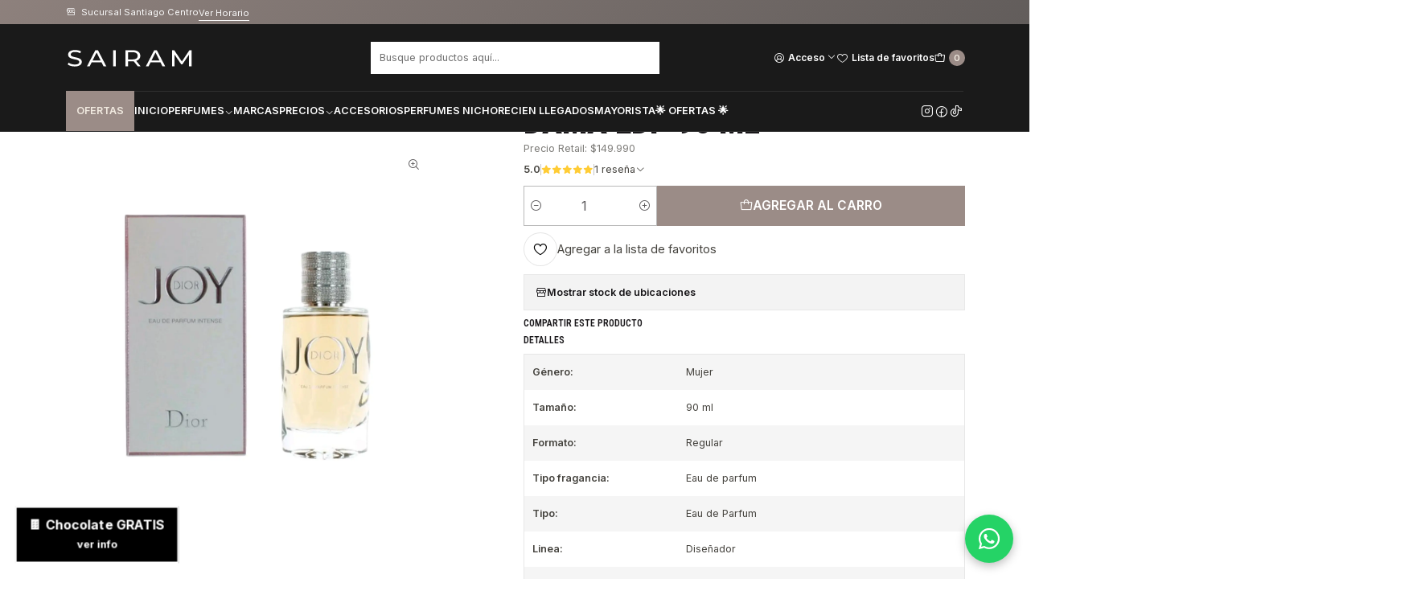

--- FILE ---
content_type: text/html; charset=utf-8
request_url: https://sairam.cl/perfume-dior-joy-intense-dama-edp-90-ml
body_size: 34041
content:






<!doctype html>

<html class="no-js" lang="es-CL" xmlns="http://www.w3.org/1999/xhtml">
  <head>
    <!-- Google Tag Manager -->
<script>(function(w,d,s,l,i){w[l]=w[l]||[];w[l].push({'gtm.start':
new Date().getTime(),event:'gtm.js'});var f=d.getElementsByTagName(s)[0],
j=d.createElement(s),dl=l!='dataLayer'?'&l='+l:'';j.async=true;j.src=
'https://www.googletagmanager.com/gtm.js?id='+i+dl;f.parentNode.insertBefore(j,f);
})(window,document,'script','dataLayer','GTM-58VR2QF');</script>
<!-- End Google Tag Manager -->

<script src="https://cdn.brevo.com/js/sdk-loader.js" async=""></script>
<script>
    // Version: 2.0
    window.Brevo = window.Brevo || [];
    Brevo.push([
        "init",
        {
        client_key: "s195tias4qutzlse3iz48",
        // Optional: Add other initialization options, see documentation
        }
    ]);
</script>
<!-- Meta Pixel Code -->
<script>
  !function(f,b,e,v,n,t,s)
  {if(f.fbq)return;n=f.fbq=function(){n.callMethod?
  n.callMethod.apply(n,arguments):n.queue.push(arguments)};
  if(!f._fbq)f._fbq=n;n.push=n;n.loaded=!0;n.version='2.0';
  n.queue=[];t=b.createElement(e);t.async=!0;
  t.src='https://connect.facebook.net/en_US/fbevents.js';
  s=b.getElementsByTagName(e)[0];
  s.parentNode.insertBefore(t,s)}(window, document,'script');
  fbq('init', '669745199225358');
  fbq('track', 'PageView');
</script>
<noscript>
  <img height="1" width="1" style="display:none"
src="https://www.facebook.com/tr?id=669745199225358&ev=PageView&noscript=1"/>

</noscript>
<!-- End Meta Pixel Code -->

    <meta charset="UTF-8">
    <!--<meta name="viewport" content="width=device-width, initial-scale=1.0">-->
    <meta name="viewport" content="width=device-width, initial-scale=1, maximum-scale=1, user-scalable=no">
    <title>PERFUME DIOR JOY INTENSE DAMA EDP 90 ML</title>
    <meta name="description" content="Sairam Perfumes">
    <meta http-equiv="Content-Type" content="text/html; charset=utf-8">
    <meta name="robots" content="follow, all">

    <link rel="preconnect" href="https://images.jumpseller.com">
    <link rel="preconnect" href="https://cdnx.jumpseller.com">
    <link rel="preconnect" href="https://assets.jumpseller.com">
    <link rel="preconnect" href="https://files.jumpseller.com">
    <link rel="preconnect" href="https://fonts.googleapis.com">
    <link rel="preconnect" href="https://fonts.gstatic.com" crossorigin>

    

<!-- Facebook Meta tags for Product -->
<meta property="fb:app_id" content="283643215104248">

    <meta property="og:id" content="6464988">
    <meta property="og:title" content="Perfume Dior Joy Intense Dama Edp 90 ml">
    <meta property="og:type" content="product">
    
      
        <meta property="og:image" content="https://cdnx.jumpseller.com/sairam/image/29611713/45.png?1669043605">
      

    

    
      <meta property="og:brand" content="Christian Dior">
    

    <meta property="product:is_product_shareable" content="1">

    
      <meta property="product:original_price:amount" content="114900.0">
      <meta property="product:price:amount" content="111453.0">
      
        <meta property="product:availability" content="instock">
      
    

    <meta property="product:original_price:currency" content="CLP">
    <meta property="product:price:currency" content="CLP">
  

<meta property="og:description" content="">
<meta property="og:url" content="https://sairam.cl/perfume-dior-joy-intense-dama-edp-90-ml">
<meta property="og:site_name" content="Sairam Perfumes">
<meta name="twitter:card" content="summary">


  <meta property="og:locale" content="es_CL">

  <meta property="og:locale:alternate" content="es">

  <meta property="og:locale:alternate" content="es_MX">



    
      <link rel="alternate" 
          hreflang="es-CL"
         href="https://sairam.cl/perfume-dior-joy-intense-dama-edp-90-ml">
    
      <link rel="alternate" 
          hreflang="es"
         href="https://sairam.cl/es/perfume-dior-joy-intense-dama-edp-90-ml">
    
      <link rel="alternate" 
          hreflang="es-MX"
         href="https://sairam.cl/mx/perfume-dior-joy-intense-dama-edp-90-ml">
    

    <link rel="canonical" href="https://sairam.cl/perfume-dior-joy-intense-dama-edp-90-ml">

    
    <link rel="apple-touch-icon" type="image/x-icon" href="https://cdnx.jumpseller.com/sairam/image/42714467/resize/57/57?1703608074" sizes="57x57">
    <link rel="apple-touch-icon" type="image/x-icon" href="https://cdnx.jumpseller.com/sairam/image/42714467/resize/60/60?1703608074" sizes="60x60">
    <link rel="apple-touch-icon" type="image/x-icon" href="https://cdnx.jumpseller.com/sairam/image/42714467/resize/72/72?1703608074" sizes="72x72">
    <link rel="apple-touch-icon" type="image/x-icon" href="https://cdnx.jumpseller.com/sairam/image/42714467/resize/76/76?1703608074" sizes="76x76">
    <link rel="apple-touch-icon" type="image/x-icon" href="https://cdnx.jumpseller.com/sairam/image/42714467/resize/114/114?1703608074" sizes="114x114">
    <link rel="apple-touch-icon" type="image/x-icon" href="https://cdnx.jumpseller.com/sairam/image/42714467/resize/120/120?1703608074" sizes="120x120">
    <link rel="apple-touch-icon" type="image/x-icon" href="https://cdnx.jumpseller.com/sairam/image/42714467/resize/144/144?1703608074" sizes="144x144">
    <link rel="apple-touch-icon" type="image/x-icon" href="https://cdnx.jumpseller.com/sairam/image/42714467/resize/152/152?1703608074" sizes="152x152">

    <link rel="icon" type="image/png" href="https://cdnx.jumpseller.com/sairam/image/42714467/resize/196/196?1703608074" sizes="196x196">
    <link rel="icon" type="image/png" href="https://cdnx.jumpseller.com/sairam/image/42714467/resize/160/160?1703608074" sizes="160x160">
    <link rel="icon" type="image/png" href="https://cdnx.jumpseller.com/sairam/image/42714467/resize/96/96?1703608074" sizes="96x96">
    <link rel="icon" type="image/png" href="https://cdnx.jumpseller.com/sairam/image/42714467/resize/32/32?1703608074" sizes="32x32">
    <link rel="icon" type="image/png" href="https://cdnx.jumpseller.com/sairam/image/42714467/resize/16/16?1703608074" sizes="16x16">

  <meta name="msapplication-TileColor" content="#95b200">
  <meta name="theme-color" content="#ffffff">



    <!-- jQuery -->
    <script src="https://code.jquery.com/jquery-3.7.1.min.js" integrity="sha256-/JqT3SQfawRcv/BIHPThkBvs0OEvtFFmqPF/lYI/Cxo=" crossorigin="anonymous" defer></script>
    <script src="https://cdnjs.cloudflare.com/ajax/libs/jquery-zoom/1.7.21/jquery.zoom.min.js" integrity="sha384-EeOf8v/Jh3rqjCmTJTb0iX4HBUzuIgi++DUOReOvjDdonsZreW3JKI9wrrycC9Ub" crossorigin="anonymous" defer></script>

    <!-- Bootstrap -->
    <link href="https://cdn.jsdelivr.net/npm/bootstrap@5.3.3/dist/css/bootstrap.min.css" rel="stylesheet" integrity="sha384-QWTKZyjpPEjISv5WaRU9OFeRpok6YctnYmDr5pNlyT2bRjXh0JMhjY6hW+ALEwIH" crossorigin="anonymous">

    
      <!-- Autocomplete search -->
      <script src="https://cdn.jsdelivr.net/npm/@algolia/autocomplete-js@1.16.0/dist/umd/index.production.min.js" integrity="sha384-fZZuusWZz3FhxzgaN0ZQmDKF5cZW+HP+L8BHTjUi16SY5rRdPc75fmH2rB0Y5Xlz" crossorigin="anonymous" defer></script>
      <script src="//assets.jumpseller.com/public/autocomplete/jumpseller-autocomplete@1.0.0.min.js" data-suggest-categories="false" defer></script>
    

    
      <!-- Swiper -->
      <link rel="stylesheet" href="https://cdn.jsdelivr.net/npm/swiper@11/swiper-bundle.min.css">
      <script src="https://cdn.jsdelivr.net/npm/swiper@11/swiper-bundle.min.js" defer></script>
    

    

    <script type="application/ld+json">
  [
    {
      "@context": "http://schema.org",
      "@type": "BreadcrumbList",
      "itemListElement": [
        
          {
          "@type": "ListItem",
          "position": 1,
          "item": {
          "name": "Inicio",
          "@id": "/"
          }
          }
          ,
        
          {
          "@type": "ListItem",
          "position": 2,
          "item": {
          "name": "Perfume",
          "@id": "/perfume"
          }
          }
          ,
        
          {
          "@type": "ListItem",
          "position": 3,
          "item": {
          "name": "Perfumes de Mujer",
          "@id": "/perfumes-de-mujer"
          }
          }
          ,
        
          {
          "@type": "ListItem",
          "position": 4,
          "item": {
          "name": "Perfume Dior Joy Intense Dama Edp 90 ml"
          }
          }
          
        
      ]
    },
    {
      "@context": "http://schema.org/"
      ,
        "@type": "Product",
        "name": "Perfume Dior Joy Intense Dama Edp 90 ml",
        "url": "https://sairam.cl/perfume-dior-joy-intense-dama-edp-90-ml",
        "itemCondition": "http://schema.org/NewCondition",
        "sku": "DIORJOYINTENSE",
        "image": "https://cdnx.jumpseller.com/sairam/image/29611713/45.png?1669043605",
        "productID": "3348901487528",
        "description": "",
        
        "brand": {
          "@type": "Brand",
          "name": "Christian Dior"
        },
        
        
        "aggregateRating": {
          "@type": "AggregateRating",
          "ratingValue": "5.0",
          "reviewCount": "1"
        },
        
        
          "category": "479",
        
        "offers": {
          
            "@type": "Offer",
            "itemCondition": "http://schema.org/NewCondition",
            
            "availability": "http://schema.org/InStock",
            
            
              
              
            
            "price": "111453.0",
          
          "priceCurrency": "CLP",
          "seller": {
            "@type": "Organization",
            "name": "Sairam Perfumes"
          },
          "url": "https://sairam.cl/perfume-dior-joy-intense-dama-edp-90-ml",
          "shippingDetails": [
            {
            "@type": "OfferShippingDetails",
            "shippingDestination": [
            
            {
              "@type": "DefinedRegion",
              "addressCountry": "CL"
            }
            ]
            }
          ]
        }
      
    }
  ]
</script>


    <link rel="stylesheet" href="https://assets.jumpseller.com/store/sairam/themes/940125/color_pickers.min.css?1768672935">
    <link rel="stylesheet" href="https://assets.jumpseller.com/store/sairam/themes/940125/app.min.css?1768672935">
    
    
    <link rel="stylesheet" href="https://cdnjs.cloudflare.com/ajax/libs/aos/2.3.4/aos.css" integrity="sha512-1cK78a1o+ht2JcaW6g8OXYwqpev9+6GqOkz9xmBN9iUUhIndKtxwILGWYOSibOKjLsEdjyjZvYDq/cZwNeak0w==" crossorigin="anonymous" >

    <script type="application/json" id="theme-data">
  {
    "is_preview": false,
    "template": "product",
    "cart": {
      "url": "/cart",
      "debounce": 50
    },
    "order": {
      "productsCount": 0,
      "checkoutUrl": "https://sairam.cl/v2/checkout/vertical/",
      "url": "/cart",
      "remainingForFreeShippingMessage": "",
      "minimumPurchase": {
        "conditionType": "",
        "conditionValue": 0
      }
    },
    "currency_code": "CLP",
    "translations": {
      "added_singular": "1 unidad de %{name} ha sido agregada.",
      "added_qty_plural": "%{qty} unidades de %{name} fueron agregadas.",
      "added_to_cart": "agregado al carrito",
      "add_to_cart": "Agregar al Carro",
      "added_to_wishlist": "%{name} se agregó a tu lista de favoritos",
      "available_in_stock": "Disponible en stock",
      "buy_now": "Comprar ahora",
      "buy_now_not_allowed": "Comprar ahora no está permitido con la cantidad actual",
      "contact_us": "Contáctanos",
      "continue_shopping": "Seguir comprando",
      "copy_to_clipboard": "Copiar al portapapeles",
      "coupons_list_title": "Cupones de descuento aplicados",
      "coupons_list_success_text1": "Tu código",
      "coupons_list_success_text2": "ha sido exitosamente eliminado. Esta página se actualizará.",
      "customer_register_back_link_url": "/customer/login",
      "customer_register_back_link_text": "¿Ya tienes una cuenta? Puedes ingresar aquí.",
      "decrease_quantity": "Reducir cantidad",
      "discount_message": "Promoción válida desde %{begins_date} al %{expires_date}",
      "error_adding_to_cart": "Error al añadir al carrito",
      "error_downloading": "Error al intentar descargar",
      "error_fetching_cart": "Error al recuperar el carrito",
      "error_updating_to_cart": "Error al actualizar el carrito",
      "error_adding_to_wishlist": "Error al añadir a la lista de favoritos",
      "error_removing_from_wishlist": "Error al eliminar de la lista de deseos",
      "files_too_large": "La suma del tamaño de los archivos seleccionados debe ser inferior a 10MB.",
      "fill_country_region_shipping": "Por favor ingresa el país y región para calcular los costos de envío.",
      "go_to_cart": "Ir al carrito",
      "go_to_shopping_cart": "Ir al carrito de compras",
      "go_to_wishlist": "Revisa tu Wishlist",
      "increase_quantity": "Aumentar cantidad",
      "low_stock": "Stock bajo",
      "notify_me_when_available": "Notificarme cuando esté disponible",
      "no_shipping_methods": "No hay métodos de envío disponibles para tu dirección de envío.",
      "OFF": "OFF",
      "only_x_units_left": "Sólo quedan %{qty} unidades",
      "out_of_stock": "Agotado",
      "proceed_to_checkout": "Proceder al Pago",
      "product_stock_locations_link_text": "Ver en Google Maps",
      "quantity": "Cantidad",
      "remove": "Eliminar",
      "removed_from_wishlist": "%{name} fue eliminado de tu Wishlist",
      "send_us_a_message": "Mándanos un mensaje",
      "share_on": "Compartir en",
      "show_more": "Muestra Más",
      "show_less": "Muestra menos",
      "success": "Éxito",
      "success_adding_to_cart": "Éxito al añadir al carrito",
      "success_adding_to_wishlist": "¡Agregado al Wishlist!",
      "success_removing_from_wishlist": "Eliminado del Wishlist",
      "SKU": "SKU",
      "variant_out_of_stock": "Esta opción está actualmente agotada.",
      "x_units_in_stock": "%{qty} unidades en stock",
      "your_cart_is_empty": "Tu carro está vacío",
      "newsletter_message_success": "Registrado con éxito",
      "newsletter_message_error": "Error al registrarse, por favor intenta nuevamente más tarde.",
      "newsletter_message_success_captcha": "Éxito en el captcha",
      "newsletter_message_error_captcha": "Error en captcha",
      "newsletter_text_placeholder": "email@dominio.com",
      "newsletter_text_button": "Suscríbete"
    },
    "options": {
      "av_popup_button_reject_redirect": "https://jumpseller.com",
      "display_cart_notification": true,
      "filters_desktop": true
    }
  }
</script>

<script>
  function callonDOMLoaded(callback) {
    document.readyState === 'loading' ? window.addEventListener('DOMContentLoaded', callback) : callback();
  }
  function callonComplete(callback) {
    document.readyState === 'complete' ? callback() : window.addEventListener('load', callback);
  }
  Object.defineProperty(window, 'theme', {
    value: Object.freeze(JSON.parse(document.querySelector('#theme-data').textContent)),
    writable: false,
    configurable: false,
  });
</script>




    <meta name="facebook-domain-verification" content="oj4tkdx5fiwhwt2ber7ijv7zvaclqg">


<script src="https://client.get-potions.com/751/recos-tag.js" async=""></script>
  <meta name="csrf-param" content="authenticity_token" />
<meta name="csrf-token" content="Kyoh3D0lwhOw3Z2lKMsqYEOCjk9-eULs6eIyb4Z8CCD8hPGIf99Gt38wkyt327nhr4lqDAOTXSYOCpZkpPI22A" />




  <script async src="https://www.googletagmanager.com/gtag/js?id=G-HCZZQ391C1"></script>


  <!-- Google Tag Manager -->
    <script>(function(w,d,s,l,i){w[l]=w[l]||[];w[l].push({'gtm.start':
    new Date().getTime(),event:'gtm.js'});var f=d.getElementsByTagName(s)[0],
    j=d.createElement(s),dl=l!='dataLayer'?'&l='+l:'';j.async=true;j.src=
    'https://www.googletagmanager.com/gtm.js?id='+i+dl;f.parentNode.insertBefore(j,f);
    })(window,document,'script','dataLayer', "GTM-58VR2QF");</script>
    <!-- End Google Tag Manager -->



<script>
  window.dataLayer = window.dataLayer || [];

  function gtag() {
    dataLayer.push(arguments);
  }

  gtag('js', new Date());

  // custom dimensions (for OKRs metrics)
  let custom_dimension_params = { custom_map: {} };
  
  

  // Send events to Jumpseller GA Account
  // gtag('config', 'G-JBWEC7QQTS', Object.assign({}, { 'allow_enhanced_conversions': true }, custom_dimension_params));

  // Send events to Store Owner GA Account
  
  gtag('config', 'G-HCZZQ391C1');
  
  
  gtag('config', 'GTM-58VR2QF');
  
  

  

  let order_items = null;

  
  // view_item - a user follows a link that goes directly to a product page
  gtag('event', 'view_item', {
    currency: "CLP",
    items: [{
      item_id: "DIORJOYINTENSE",
      item_name: "Perfume Dior Joy Intense Dama Edp 90 ml",
      discount: "3447.0",
      item_brand: "Christian Dior",
      price: "114900.0",
      currency: "CLP"
    }],
    value: "114900.0",
  });

  

  
</script>








<script>
  // Pixel code

  // dont send fb events if page is rendered inside an iframe (like admin theme preview)
  if(window.self === window.top) {
    !function(f,b,e,v,n,t,s){if(f.fbq)return;n=f.fbq=function(){n.callMethod?
    n.callMethod.apply(n,arguments):n.queue.push(arguments)};if(!f._fbq)f._fbq=n;
    n.push=n;n.loaded=!0;n.version='2.0';n.agent='pljumpseller';n.queue=[];t=b.createElement(e);t.async=!0;
    t.src=v;s=b.getElementsByTagName(e)[0];s.parentNode.insertBefore(t,s)}(window,
    document,'script','https://connect.facebook.net/' + getNavigatorLocale() + '/fbevents.js');

    var data = {};

    data.currency = 'CLP';
    data.total = '0.0';
    data.products_count = '0';

    

    data.content_ids = [6464988];
    data.contents = [{"id":6464988,"quantity":1,"item_price":114900.0,"item_discount":3447.0}];
    data.single_value = 114900.0;

    // Line to enable Manual Only mode.
    fbq('set', 'autoConfig', false, '522731283864046');

    // FB Pixel Advanced Matching
    
    
    var advancedCustomerData = {
      'em' : '',
      'fn' : '',
      'ln' : '',
      'ph' : '',
      'ct' : '',
      'zp' : '',
      'country' : ''
    };

    var missingCustomerData = Object.values(advancedCustomerData).some(function(value) { return value.length == 0 });

    if(missingCustomerData) {
      fbq('init', '522731283864046');
    } else {
      fbq('init', '522731283864046', advancedCustomerData);
    }

    // PageView - build audience views (default FB Pixel behaviour)
    fbq('track', 'PageView');

    // AddToCart - released on page load after a product was added to cart
    

    // track conversion events, ordered by importance (not in this doc)
    // https://developers.facebook.com/docs/facebook-pixel/api-reference%23events

    
      // ViewContent - When a key page is viewed such as a product page
      

    

    function getNavigatorLocale(){
      return navigator.language.replace(/-/g,'_')
    }
  }
</script>





<script src="https://files.jumpseller.com/javascripts/dist/jumpseller-2.0.0.js" defer="defer"></script><script src="https://appdevelopergroup.co/apps/js_firewall/js/firewall.js?shop=723739f72ba6f39fad72029611e264af" async="async"></script>
</head>

  <body data-bundle-color="default">
    <script src="https://assets.jumpseller.com/store/sairam/themes/940125/theme.min.js?1768672935" defer></script>
    <script src="https://assets.jumpseller.com/store/sairam/themes/940125/main.min.js?1768672935" defer></script>
    

    <!-- Bootstrap JS -->
    <script src="https://cdn.jsdelivr.net/npm/bootstrap@5.3.3/dist/js/bootstrap.bundle.min.js" integrity="sha384-YvpcrYf0tY3lHB60NNkmXc5s9fDVZLESaAA55NDzOxhy9GkcIdslK1eN7N6jIeHz" crossorigin="anonymous" defer></script>
    <script>
      document.addEventListener('DOMContentLoaded', function () {
        const tooltipTriggerList = document.querySelectorAll('[data-bs-toggle="tooltip"]'); // Initialize Bootstrap Tooltips
        const tooltipList = [...tooltipTriggerList].map((tooltipTriggerEl) => new bootstrap.Tooltip(tooltipTriggerEl));
      });
    </script>

    <script type="text/javascript">
    (function() {
        window.sib = {
            equeue: [],
            client_key: "s195tias4qutzlse3iz48"
        };
        window.sib.email_id = 'ventas@sairam.cl';
        window.sendinblue = {};
        for (var j = ['track', 'identify', 'trackLink', 'page'], i = 0; i < j.length; i++) {
        (function(k) {
            window.sendinblue[k] = function() {
                var arg = Array.prototype.slice.call(arguments);
                (window.sib[k] || function() {
                        var t = {};
                        t[k] = arg;
                        window.sib.equeue.push(t);
                    })(arg[0], arg[1], arg[2]);
                };
            })(j[i]);
        }
        var n = document.createElement("script"),
            i = document.getElementsByTagName("script")[0];
            n.type = "text/javascript", n.id = "sendinblue-js",
            n.async = !0, n.src = "https://sibautomation.com/sa.js?key="+ window.sib.client_key,
            i.parentNode.insertBefore(n, i), window.sendinblue.page();
    })();
    </script>
                        


<script async="" src="https://tracking.bciplus.cl/bciplus/script.js"></script> 


<!-- Google Tag Manager (noscript) -->
<noscript><iframe src="https://www.googletagmanager.com/ns.html?id=GTM-58VR2QF" height="0" width="0" style="display:none;visibility:hidden"></iframe></noscript>
<!-- End Google Tag Manager (noscript) -->


<!-- Google tag (gtag.js) -->
<script async="" src="https://www.googletagmanager.com/gtag/js?id=G-HCZZQ391C1"></script>
<script>
  window.dataLayer = window.dataLayer || [];
  function gtag(){dataLayer.push(arguments);}
  gtag('js', new Date());

  gtag('config', 'G-HCZZQ391C1');
</script>


<script src="https://cdn.by.wonderpush.com/sdk/1.1/wonderpush-loader.min.js" async=""></script>
<script>
window.WonderPush = window.WonderPush || [];
WonderPush.push(["init", {
    webKey: "6858e0789bd8dd45e509af4867bea2ee1fdbb5b5204d1ceca1f224555d0c5472",
}]);
</script>

    <div class="main-container" data-layout="product">
      <div class="toast-notification__wrapper top-right"></div>
      <div id="top_components"><div id="component-25799039" class="theme-component show">

















<style>
  .header {
    --header-logo-height-mobile: 40px;
    --header-logo-height-desktop: 41px;
    --header-nav-font-weight: 600;
  }</style>

<header
  class="header header--fixed header--push"
  data-border="true"
  data-uppercase="true"
  data-bundle-color="bundle-9ada46f278ade"
  data-version="v2"
  data-js-component="25799039"
>
  <div class="container container--adjust h-100 header__container">
    <div class="row h-100 align-items-center justify-content-between header__wrapper">
      
          <div class="col-12 col-lg header__column">













  
      <div class="theme-store-name">
        <a href="https://sairam.cl" class="header__brand" title="Ir a la página de inicio">
    <img src="https://assets.jumpseller.com/store/sairam/themes/940125/settings/2d814188db6bd5ba4914/-perfumeria-sairam-perfumes.svg?1767020774" alt="Sairam Perfumes" class="header__logo" width="196" height="50" loading="eager">
  </a>
      </div>
  

</div>

          <div class="col-auto header__column d-block d-lg-none">
            <ul class="no-bullet d-flex d-lg-none align-items-center justify-content-start header__menu">

<li class="header__item d-flex">
  <button type="button" class="button header__link" data-bs-toggle="offcanvas" data-bs-target="#mobile-menu" aria-controls="mobile-menu" aria-label="Menú">
    <i class="theme-icon ph ph-list header__icon"></i>
    <div class="d-none d-md-block header__text">Menú</div>
  </button>
</li>


</ul>
          </div>

          <div class="col col-lg header__column"><li class="header__item">
  <button type="button" class="button header__link header__link--search d-none d-lg-none" aria-label="Buscar">
    <i class="theme-icon ph ph-magnifying-glass header__icon"></i>
    <div class="d-none d-md-block header__text">Buscar</div>
  </button>

  <a role="button" class="button d-block d-lg-none header__close-mobile-search"><i class="ph ph-x"></i></a>

  


  <div class="jumpseller-autocomplete" data-form="header-search" data-panel="popover mt-5" data-input-wrapper-prefix="d-flex">
    
  <form
    
    method="get"
    action="/search"
  >
    <button type="submit" class="button header-search__submit" title="Buscar"><i class="theme-icon ph ph-magnifying-glass"></i></button>
    <input
      type="text"
      
        autocomplete="off"
      
      class="text header-search__input"
      value=""
      name="q"
      placeholder="Busque productos aquí..."
    >
  </form>

  </div>


</li>
</div>

          <div class="col-auto col-lg header__column">
            <ul class="no-bullet d-flex align-items-center justify-content-end header__menu">

  

  <li class="header__item">
    <button
      type="button"
      class="button dropdown-toggle header__link"
      id="header-dropdown-login"
      data-bs-toggle="dropdown"
      data-bs-display="static"
      aria-expanded="false"
      aria-label="Acceso"
    >
      <i class="theme-icon ph ph-user-circle header__icon"></i>
      <div class="d-none d-md-block header__text">Acceso</div>
      <i class="theme-icon ph ph-caret-down header__angle d-none d-sm-block"></i>
    </button>

    <ul class="dropdown-menu dropdown-menu-end theme-dropdown" aria-labelledby="header-dropdown-login">
      
        <li class="theme-dropdown__item">
          <a href="/customer/login" class="dropdown-item theme-dropdown__link" title="Entra en tu cuenta">Ingresar</a>
        </li>

        <li class="theme-dropdown__item">
          <a href="/customer/registration" class="dropdown-item theme-dropdown__link" title="Crear una cuenta">Crear cuenta</a>
        </li>
      
    </ul>
  </li>


  
    <li class="header__item d-none d-lg-flex">
      <a
        href="/customer/login?target=wishlist"
        class="button header__link"
        title="Entra en tu cuenta"
      >
        <i class="theme-icon ph ph-heart header__icon"></i>
        <span class="header__text">Lista de favoritos</span>
      </a>
    </li>
  

  <li class="header__item">
    <button
      type="button"
      class="button dropdown-toggle header__link"
      data-bs-toggle="offcanvas"
      data-bs-target="#sidebar-cart"
      aria-controls="sidebar-cart"
      aria-label="Carro"
    >
      <i class="theme-icon ph ph-tote header__icon"></i>
      <div class="header__text header__text--counter">0</div>
    </button>
  </li>

</ul>
          </div>
        
    </div>
  </div>
  <!-- end .header__container -->

  
    
  





<div class="d-block container container--adjust header-navigation">
  <nav
    class="d-flex align-items-start justify-content-between header-nav"
    data-border="true"
    data-uppercase="true"
    data-categories-menu="both"
    data-js-component="25799091"
  >
    <ul class="no-bullet d-flex align-items-center justify-content-start header-nav__menu">
      
        


  <li class="d-block d-lg-none header-nav__item">
    <button
      type="button"
      class="button header-nav__anchor header-nav__anchor--categories"
      data-bs-toggle="offcanvas"
      data-bs-target="#mobile-categories"
      aria-controls="mobile-categories"
      aria-label="Ofertas"
    >
      
  Ofertas
  

    </button>
  </li>



  <li class="d-none d-lg-block header-nav__item dropdown header-nav__item--hover">
    
        <a
          role="button"
          class="d-none d-lg-flex button header-nav__anchor header-nav__anchor--categories"
          title="Abrir submenú"
          data-event="hover"
        >
  Ofertas
  
</a>
    

    
        <div class="dropdown-menu header-flyout">
          <ul class="no-bullet header-flyout__menu">
            
              <li class="header-flyout__item">
                
                  <a
                    href="/3dcto"
                    class="dropdown-item header-flyout__link"
                    title="Ir a Ofertas de Temporada 🌟"
                    
                  >Ofertas de Temporada 🌟</a>
                
              </li>
            
          </ul>
        </div>
      
  </li>


      

      
        <li class="header-nav__item">
          
            <a
              
                href="/"
              
              class="button header-nav__anchor"
              title="Ir a Inicio"
              
            >Inicio</a>
          
        </li>
      
        <li class="header-nav__item dropdown header-nav__item--hover">
          
            
                <a
                    href="https://sairam.cl/perfume"
                  class="button header-nav__anchor"
                  title="Ir a Perfumes"
                  data-event="hover"
                  
                >Perfumes<i class="ph ph-caret-down header-nav__caret"></i>
                </a>
            

            
              <div class="dropdown-menu header-flyout">
  <ul class="no-bullet header-flyout__menu">
    
      <li class="header-flyout__item">
        
          <a
            href="/perfumes-de-mujer"
            class="dropdown-item header-flyout__link"
            title="Ir a Perfumes de Mujer"
            
          >Perfumes de Mujer</a>
        
      </li>
    
      <li class="header-flyout__item">
        
          <a
            href="/perfumes-de-hombre"
            class="dropdown-item header-flyout__link"
            title="Ir a Perfumes de Hombre"
            
          >Perfumes de Hombre</a>
        
      </li>
    
      <li class="header-flyout__item">
        
          <a
            href="/perfumes-unisex"
            class="dropdown-item header-flyout__link"
            title="Ir a Perfumes Unisex"
            
          >Perfumes Unisex</a>
        
      </li>
    
      <li class="header-flyout__item">
        
          <a
            href="/perfume/perfumes-arabes"
            class="dropdown-item header-flyout__link"
            title="Ir a Perfumes Árabes"
            
          >Perfumes Árabes</a>
        
      </li>
    
      <li class="header-flyout__item">
        
          <a
            href="/perfume/set-estuche"
            class="dropdown-item header-flyout__link"
            title="Ir a Set-Estuche"
            
          >Set-Estuche</a>
        
      </li>
    

    
      <li class="header-flyout__item">
        <a
          href="https://sairam.cl/perfume"
          class="dropdown-item header-flyout__link header-flyout__link--last"
          title="Ver todo en Perfumes"
          
        >
          Ver todo
          <i class="ph ph-caret-double-right"></i>
        </a>
      </li>
    
  </ul>
</div>

            
          
        </li>
      
        <li class="header-nav__item">
          
            <a
              
                href="/listado-marcas"
              
              class="button header-nav__anchor"
              title="Ir a Marcas"
              
            >Marcas</a>
          
        </li>
      
        <li class="header-nav__item dropdown header-nav__item--hover">
          
            
                <a
                    href="https://sairam.cl/perfume?sorting=price-asc"
                  class="button header-nav__anchor"
                  title="Ir a Precios"
                  data-event="hover"
                  
                >Precios<i class="ph ph-caret-down header-nav__caret"></i>
                </a>
            

            
              <div class="dropdown-menu header-flyout">
  <ul class="no-bullet header-flyout__menu">
    
      <li class="header-flyout__item">
        
          <a
            href="https://sairam.cl/perfume/price/desc?max=9900"
            class="dropdown-item header-flyout__link"
            title="Ir a Menos de $9.900"
            
          >Menos de $9.900</a>
        
      </li>
    
      <li class="header-flyout__item">
        
          <a
            href="https://sairam.cl/perfume/price/desc?max=19900"
            class="dropdown-item header-flyout__link"
            title="Ir a Menos de $19.900"
            
          >Menos de $19.900</a>
        
      </li>
    
      <li class="header-flyout__item">
        
          <a
            href="https://sairam.cl/perfume/price/desc?max=29900"
            class="dropdown-item header-flyout__link"
            title="Ir a Menos de $29.900"
            
          >Menos de $29.900</a>
        
      </li>
    
      <li class="header-flyout__item">
        
          <a
            href="https://sairam.cl/perfume/price/desc?max=39900"
            class="dropdown-item header-flyout__link"
            title="Ir a Menos de $39.900"
            
          >Menos de $39.900</a>
        
      </li>
    
      <li class="header-flyout__item">
        
          <a
            href="https://sairam.cl/perfume/price/desc?max=49900"
            class="dropdown-item header-flyout__link"
            title="Ir a Menos de $49.900"
            
          >Menos de $49.900</a>
        
      </li>
    
      <li class="header-flyout__item">
        
          <a
            href="https://sairam.cl/perfume/price/desc?max=59900"
            class="dropdown-item header-flyout__link"
            title="Ir a Menos de $59.900"
            
          >Menos de $59.900</a>
        
      </li>
    
      <li class="header-flyout__item">
        
          <a
            href="https://sairam.cl/perfume/price/desc?min=59901"
            class="dropdown-item header-flyout__link"
            title="Ir a Más de $60.000 +"
            
          >Más de $60.000 +</a>
        
      </li>
    

    
      <li class="header-flyout__item">
        <a
          href="https://sairam.cl/perfume?sorting=price-asc"
          class="dropdown-item header-flyout__link header-flyout__link--last"
          title="Ver todo en Precios"
          
        >
          Ver todo
          <i class="ph ph-caret-double-right"></i>
        </a>
      </li>
    
  </ul>
</div>

            
          
        </li>
      
        <li class="header-nav__item">
          
            <a
              
                href="/accesorios-personales"
              
              class="button header-nav__anchor"
              title="Ir a Accesorios"
              
            >Accesorios</a>
          
        </li>
      
        <li class="header-nav__item">
          
            <a
              
                href="https://sairamluxury.cl"
              
              class="button header-nav__anchor"
              title="Ir a Perfumes Nicho"
              
            >Perfumes Nicho</a>
          
        </li>
      
        <li class="header-nav__item">
          
            <a
              
                href="https://sairam.cl/perfume?sorting=date-desc"
              
              class="button header-nav__anchor"
              title="Ir a Recien Llegados"
              
            >Recien Llegados</a>
          
        </li>
      
        <li class="header-nav__item">
          
            <a
              
                href="/perfume-mayorista"
              
              class="button header-nav__anchor"
              title="Ir a Mayorista"
              
            >Mayorista</a>
          
        </li>
      
        <li class="header-nav__item">
          
            <a
              
                href="/3dcto"
              
              class="button header-nav__anchor"
              title="Ir a 🌟 Ofertas 🌟"
              
            >🌟 Ofertas 🌟</a>
          
        </li>
      
    </ul>
    
      
        <ul class="no-bullet d-lg-flex d-none align-items-center justify-content-end header-nav__menu header-nav__menu--social">






















  
      
        <li class="header-nav__item">
  <a href="https://www.instagram.com/sairam.cl" class="theme-social__link" title="Síguenos en Instagram" target="_blank">
    <i class="theme-icon ph ph-instagram-logo"></i>
  </a>
</li>
      

      
        <li class="header-nav__item">
  <a href="https://www.facebook.com/61561350456853" class="theme-social__link" title="Síguenos en Facebook" target="_blank">
    <i class="theme-icon ph ph-facebook-logo"></i>
  </a>
</li>
      

      

      

      
        <li class="header-nav__item">
  <a href="https://www.tiktok.com/@sairamperfumes.cl" class="theme-social__link" title="Síguenos en TikTok" target="_blank">
    <i class="theme-icon ph ph-tiktok-logo"></i>
  </a>
</li>
      

      
    

</ul>
      
    
  </nav>
</div>


  
</header>
<!-- end Header -->

<div class="offcanvas offcanvas-start sidebar" tabindex="-1" id="mobile-menu" aria-labelledby="mobile-menu-label" data-bundle-color="bundle-9ada46f278ade">
  <div class="offcanvas-header sidebar-header sidebar-header--transparent">
    













    <img src="https://assets.jumpseller.com/store/sairam/themes/940125/settings/2d814188db6bd5ba4914/-perfumeria-sairam-perfumes.svg?1767020774" alt="Sairam Perfumes" class="sidebar-header__logo" width="196" height="50" loading="eager">
  


    <button type="button" class="button sidebar-header__close" data-bs-dismiss="offcanvas" aria-label="Cerrar"><i class="ph ph-x-circle"></i></button>
  </div>
  <!-- end .sidebar-header -->

  <div class="offcanvas-body sidebar-body">
    
  
  <div class="accordion sidebar-accordion" id="mobile-menu-accordion">
    
      
      

      <div class="accordion-item sidebar-accordion__item sidebar-accordion__item--level1">
        
          <a
            
              href="/"
            
            class="button sidebar-accordion__button"
            title="Ir a Inicio"
            
          >Inicio</a>
        
      </div>
    
      
      

      <div class="accordion-item sidebar-accordion__item sidebar-accordion__item--level1">
        
          <button
            type="button"
            class="accordion-button button sidebar-accordion__button"
            data-bs-toggle="collapse"
            data-bs-target="#sidebar-accordion-collapse-9101251"
            aria-expanded="false"
            aria-controls="sidebar-accordion-collapse-9101251"
          >Perfumes<i class="ph ph-caret-down sidebar-accordion__caret"></i>
          </button>

          <div id="sidebar-accordion-collapse-9101251" class="accordion-collapse collapse sidebar-accordion__collapse" data-bs-parent="#mobile-menu-accordion">
            <div class="accordion-body sidebar-accordion__body">
              <div class="accordion sidebar-accordion" id="sidebar-accordion-group-9101251">
                
                  
                  

<div class="accordion-item sidebar-accordion__item">
  
    <a
      
        href="/perfumes-de-mujer"
      
      class="button sidebar-accordion__button"
      title="Ir a Perfumes de Mujer"
      
    >Perfumes de Mujer</a>
  
</div>

                
                  
                  

<div class="accordion-item sidebar-accordion__item">
  
    <a
      
        href="/perfumes-de-hombre"
      
      class="button sidebar-accordion__button"
      title="Ir a Perfumes de Hombre"
      
    >Perfumes de Hombre</a>
  
</div>

                
                  
                  

<div class="accordion-item sidebar-accordion__item">
  
    <a
      
        href="/perfumes-unisex"
      
      class="button sidebar-accordion__button"
      title="Ir a Perfumes Unisex"
      
    >Perfumes Unisex</a>
  
</div>

                
                  
                  

<div class="accordion-item sidebar-accordion__item">
  
    <a
      
        href="/perfume/perfumes-arabes"
      
      class="button sidebar-accordion__button"
      title="Ir a Perfumes Árabes"
      
    >Perfumes Árabes</a>
  
</div>

                
                  
                  

<div class="accordion-item sidebar-accordion__item">
  
    <a
      
        href="/perfume/set-estuche"
      
      class="button sidebar-accordion__button"
      title="Ir a Set-Estuche"
      
    >Set-Estuche</a>
  
</div>

                

                
                  <div class="sidebar-accordion__item">
                    <a
                      href="https://sairam.cl/perfume"
                      class="button sidebar-accordion__button sidebar-accordion__button--last"
                      title="Ver todo en Perfumes"
                      
                    >
                      Ver todo
                      <i class="ph ph-caret-double-right"></i>
                    </a>
                  </div>
                
              </div>
            </div>
          </div>
        
      </div>
    
      
      

      <div class="accordion-item sidebar-accordion__item sidebar-accordion__item--level1">
        
          <a
            
              href="/listado-marcas"
            
            class="button sidebar-accordion__button"
            title="Ir a Marcas"
            
          >Marcas</a>
        
      </div>
    
      
      

      <div class="accordion-item sidebar-accordion__item sidebar-accordion__item--level1">
        
          <button
            type="button"
            class="accordion-button button sidebar-accordion__button"
            data-bs-toggle="collapse"
            data-bs-target="#sidebar-accordion-collapse-9101258"
            aria-expanded="false"
            aria-controls="sidebar-accordion-collapse-9101258"
          >Precios<i class="ph ph-caret-down sidebar-accordion__caret"></i>
          </button>

          <div id="sidebar-accordion-collapse-9101258" class="accordion-collapse collapse sidebar-accordion__collapse" data-bs-parent="#mobile-menu-accordion">
            <div class="accordion-body sidebar-accordion__body">
              <div class="accordion sidebar-accordion" id="sidebar-accordion-group-9101258">
                
                  
                  

<div class="accordion-item sidebar-accordion__item">
  
    <a
      
        href="https://sairam.cl/perfume/price/desc?max=9900"
      
      class="button sidebar-accordion__button"
      title="Ir a Menos de $9.900"
      
    >Menos de $9.900</a>
  
</div>

                
                  
                  

<div class="accordion-item sidebar-accordion__item">
  
    <a
      
        href="https://sairam.cl/perfume/price/desc?max=19900"
      
      class="button sidebar-accordion__button"
      title="Ir a Menos de $19.900"
      
    >Menos de $19.900</a>
  
</div>

                
                  
                  

<div class="accordion-item sidebar-accordion__item">
  
    <a
      
        href="https://sairam.cl/perfume/price/desc?max=29900"
      
      class="button sidebar-accordion__button"
      title="Ir a Menos de $29.900"
      
    >Menos de $29.900</a>
  
</div>

                
                  
                  

<div class="accordion-item sidebar-accordion__item">
  
    <a
      
        href="https://sairam.cl/perfume/price/desc?max=39900"
      
      class="button sidebar-accordion__button"
      title="Ir a Menos de $39.900"
      
    >Menos de $39.900</a>
  
</div>

                
                  
                  

<div class="accordion-item sidebar-accordion__item">
  
    <a
      
        href="https://sairam.cl/perfume/price/desc?max=49900"
      
      class="button sidebar-accordion__button"
      title="Ir a Menos de $49.900"
      
    >Menos de $49.900</a>
  
</div>

                
                  
                  

<div class="accordion-item sidebar-accordion__item">
  
    <a
      
        href="https://sairam.cl/perfume/price/desc?max=59900"
      
      class="button sidebar-accordion__button"
      title="Ir a Menos de $59.900"
      
    >Menos de $59.900</a>
  
</div>

                
                  
                  

<div class="accordion-item sidebar-accordion__item">
  
    <a
      
        href="https://sairam.cl/perfume/price/desc?min=59901"
      
      class="button sidebar-accordion__button"
      title="Ir a Más de $60.000 +"
      
    >Más de $60.000 +</a>
  
</div>

                

                
                  <div class="sidebar-accordion__item">
                    <a
                      href="https://sairam.cl/perfume?sorting=price-asc"
                      class="button sidebar-accordion__button sidebar-accordion__button--last"
                      title="Ver todo en Precios"
                      
                    >
                      Ver todo
                      <i class="ph ph-caret-double-right"></i>
                    </a>
                  </div>
                
              </div>
            </div>
          </div>
        
      </div>
    
      
      

      <div class="accordion-item sidebar-accordion__item sidebar-accordion__item--level1">
        
          <a
            
              href="/accesorios-personales"
            
            class="button sidebar-accordion__button"
            title="Ir a Accesorios"
            
          >Accesorios</a>
        
      </div>
    
      
      

      <div class="accordion-item sidebar-accordion__item sidebar-accordion__item--level1">
        
          <a
            
              href="https://sairamluxury.cl"
            
            class="button sidebar-accordion__button"
            title="Ir a Perfumes Nicho"
            
          >Perfumes Nicho</a>
        
      </div>
    
      
      

      <div class="accordion-item sidebar-accordion__item sidebar-accordion__item--level1">
        
          <a
            
              href="https://sairam.cl/perfume?sorting=date-desc"
            
            class="button sidebar-accordion__button"
            title="Ir a Recien Llegados"
            
          >Recien Llegados</a>
        
      </div>
    
      
      

      <div class="accordion-item sidebar-accordion__item sidebar-accordion__item--level1">
        
          <a
            
              href="/perfume-mayorista"
            
            class="button sidebar-accordion__button"
            title="Ir a Mayorista"
            
          >Mayorista</a>
        
      </div>
    
      
      

      <div class="accordion-item sidebar-accordion__item sidebar-accordion__item--level1">
        
          <a
            
              href="/3dcto"
            
            class="button sidebar-accordion__button"
            title="Ir a 🌟 Ofertas 🌟"
            
          >🌟 Ofertas 🌟</a>
        
      </div>
    
  </div>



    
      






















  
      <div class="d-flex align-items-center justify-content-start theme-social">
        
  <div class="theme-social__title">Síguenos</div>


        
          
  <a href="https://www.instagram.com/sairam.cl" class="theme-social__link" title="Síguenos en Instagram" target="_blank">
    <i class="theme-icon ph ph-instagram-logo"></i>
  </a>

        

        
          
  <a href="https://www.facebook.com/61561350456853" class="theme-social__link" title="Síguenos en Facebook" target="_blank">
    <i class="theme-icon ph ph-facebook-logo"></i>
  </a>

        

        

        

        
          
  <a href="https://www.tiktok.com/@sairamperfumes.cl" class="theme-social__link" title="Síguenos en TikTok" target="_blank">
    <i class="theme-icon ph ph-tiktok-logo"></i>
  </a>

        

        
      </div>
  


    

    
      <div class="sidebar-menu">
        <div class="d-flex align-items-start justify-content-between sidebar-menu__wrapper">
          
            <div class="w-50 d-block">
              <div class="sidebar-menu__title">Idiomas</div>

              <div class="dropup">
                <div class="top-bar__text"> 
  </div>
              </div>
            </div>
          

          
        </div>
      </div>
    
  </div>
  <!-- end .sidebar-body -->
</div>


<div class="offcanvas offcanvas-start sidebar" tabindex="-1" id="mobile-categories" aria-labelledby="mobile-categories-title" data-bundle-color="bundle-9ada46f278ade">
  <div class="offcanvas-header sidebar-header sidebar-header--categories">
    <h5 class="offcanvas-title sidebar-header__title" id="mobile-categories-title">Ofertas</h5>
    <button type="button" class="button sidebar-header__close" data-bs-dismiss="offcanvas" aria-label="Cerrar"><i class="ph ph-x"></i></button>
  </div>

  <div class="offcanvas-body sidebar-body">
    
  
  <div class="accordion sidebar-accordion" id="mobile-categories-accordion">
    
      
      

      <div class="accordion-item sidebar-accordion__item sidebar-accordion__item--level1">
        
          <a
            
              href="/3dcto"
            
            class="button sidebar-accordion__button"
            title="Ir a Ofertas de Temporada 🌟"
            
          >Ofertas de Temporada 🌟</a>
        
      </div>
    
  </div>


  </div>
  <!-- end .sidebar-body -->
</div>



  





<cart-area
  class="offcanvas offcanvas-end sidebar"
  tabindex="-1"
  id="sidebar-cart"
  aria-labelledby="sidebar-cart-title"
  data-bundle-color="bundle-9ada46f278ade"
  data-js-component="25799092"
>
  <div class="offcanvas-header sidebar-header">
    <h5 class="offcanvas-title sidebar-header__title" id="sidebar-cart-title">
      
        <i class="theme-icon ph ph-tote sidebar-header__icon"></i>
      
      Resumen del pedido
    </h5>
    <button type="button" class="button sidebar-header__close" data-bs-dismiss="offcanvas" aria-label="Cerrar"><i class="ph ph-x"></i></button>
  </div>

  <div class="offcanvas-body sidebar-body position-relative">
    <div class="loading-spinner__wrapper">
      <div class="loading-spinner"></div>
    </div>

    <div class="d-flex flex-column h-100 cart-area__content">
      <div class="sidebar-body__text sidebar-body__text--empty mb-3">
        <p class="mb-0">Tu carro está vacío.</p>
      </div>
      <div class="row sidebar-body__content">
        
      </div>
      

<div class="w-100 d-flex flex-column position-relative store-totals">
  

  <div class="d-flex gap-2 flex-column store-totals__content check-empty">
    
       <!-- envío gratis -->
       <!--progress bar envio gratis 

        <style>
        .small_message strong:first-of-type {
            color: #ffffff;
            display: block;
            position: absolute;
            top: 0;
            left: 0;
        }
        .cart-summary__wrapper .small_message strong:first-of-type {
            color: #010101;
            display: block;
            position: absolute;
            top: 0;
            left: 0;
        }
        .small_message {
            color: transparent;
            background: transparent;
            border: none;
        }
        .small_message {
            color: transparent;
        }
        .small_message strong {
            display: none;
        }
        .small_message span {
            color: #ffffff;
        }
        .box__small_message {
            position: relative;
            width: 65px;
        }
        #progressBar {
          height: 100%;
          background: linear-gradient(90deg, var(--color-button-main-bg), #ffffff55, var(--color-button-main-bg));
          background-size: 200% 100%;
          animation: shine 2.5s linear infinite;
          border-radius: 10px;
          transition: width 1.2s ease-in-out;
        }

        .progress_plus__free {
            border: 1px solid #cacaca;
            padding: .7rem;
            line-height: 1;
            margin: 0;
        }

        @keyframes shine {
          0% { background-position: 200% 0; }
          100% { background-position: -200% 0; }
        }
        </style>

       
          <div id="envioGratisBox" style="background:#f7f7f7;padding:15px; border: 1px solid var(--color-secondary-op1); text-align: center;">
            <h3 style="margin-bottom:8px;font-size: 15px;font-weight: 600;">ENVÍO GRATIS A REGIÓN METROPOLITANA</h3>
            <div class="progres_plus_message" style="position: relative;">
              <p id="envioMensaje" class="" style="position: absolute; width: 100%; font-size: .8rem; text-transform: uppercase; font-weight: 600;display: flex; justify-content: center;">
                <span style="margin-right: 12px;">
                  Faltan
                </span>
                <span class="box__small_message">
                  <span class="small_message store-totals__free-shipping"></span>
                </span>
                <span> para envío gratis.</span>
              </p>
              <div class="progressBarFull" style="background: #f3f3f3;height: 20px;border-radius:10px;overflow:hidden;border: 1px solid #cacaca;">
                <div id="progressBar" style="height: 100%;width: 31.9%;background: var(--color-button-main-bg);transition: width 0.5s;"></div>
              </div>
            </div>
            <div class="progress_plus__free" style="display:none;">
              <h3 style="margin-bottom:0px;font-size: 15px;font-weight: 600;">TIENES ENVÍO GRATIS</h3>
            </div>
          </div>

        <script>
        document.addEventListener("DOMContentLoaded", function() {
          const progressBar = document.getElementById("progressBar");
          const montoGratis = 100000; // 💰 Ajusta este valor al monto que da envío gratis
          const progressContainer = document.querySelector(".progres_plus_message");
          const freeContainer = document.querySelector(".progress_plus__free");

          function actualizarBarraEnvioGratis() {
            const freeShippingDiv = document.querySelector(".store-totals__free-shipping");
            if (!freeShippingDiv || !progressBar) return;

            const texto = freeShippingDiv.textContent.trim();
            const match = texto.match(/\$?([\d\.]+)/);
            const montoRestante = match ? parseInt(match[1].replace(/\./g, ""), 10) : 0;

            console.log("Texto detectado:", texto);
            console.log("Monto restante detectado:", montoRestante);

            let porcentaje = 0;

            if (montoRestante <= 0 || texto === "") {
              porcentaje = 100;

              // Oculta la barra de progreso y muestra el mensaje de envío gratis
              if (progressContainer) progressContainer.style.display = "none";
              if (freeContainer) freeContainer.style.display = "block";
            } else {
              porcentaje = Math.max(0, Math.min(100, ((montoGratis - montoRestante) / montoGratis) * 100));

              // Muestra la barra y oculta el mensaje gratis (por si vuelve atrás)
              if (progressContainer) progressContainer.style.display = "block";
              if (freeContainer) freeContainer.style.display = "none";
            }

            progressBar.style.width = porcentaje + "%";
            console.log(`Barra de progreso actualizada: ${porcentaje.toFixed(2)}%`);
          }

          // Ejecutar al cargar
          actualizarBarraEnvioGratis();

          // Observar cambios automáticos del mensaje de Jumpseller
          const target = document.querySelector(".store-totals__free-shipping");
          if (target) {
            const observer = new MutationObserver(actualizarBarraEnvioGratis);
            observer.observe(target, { childList: true, characterData: true, subtree: true });
          }
        });
        </script> 
        progress bar envio gratis end 

      
      <div class="w-100 store-totals__free-shipping hidden"></div>   
-->
      <!-- Minimum purchase -->
      <div class="w-100 store-totals__minimum-store-conditions hidden">
        

        <div class="progress">
          
          <div class="progress-bar" role="progressbar" style="width: 0%;" aria-valuenow="0" aria-valuemin="0" aria-valuemax="100">0%</div>
        </div>
      </div>
    

    <!-- Product amount -->
    <div class="d-flex align-items-center justify-content-between store-totals__column" data-name="products">
      <span class="w-50 store-totals__value">Productos
        <span class="w-50 store-totals__price store-totals__price--count">0</span>
      </span>
      <div class="d-flex align-items-center justify-content-between store-totals__column" data-name="subtotal">
        <span class="store-totals__price store-totals__price--subtotal" data-value="0.0">$0</span>
      </div>
    </div>

    <!-- Shipping costs -->
    <div class="d-flex align-items-center justify-content-between store-totals__column" data-name="shipping">
      <span class="w-50 store-totals__value">Envío</span>
      <span class="w-50 store-totals__price store-totals__price--shipping" data-value="0.0">$0</span>
    </div>

    <!-- Shipping method message ? -->
    

    <!-- Taxes -->
    <div class="d-none d-flex align-items-center justify-content-between store-totals__column" data-name="taxes">
      <span class="w-50 store-totals__value">Impuestos</span>
      <span class="w-50 store-totals__price store-totals__price--taxes" data-value="0.0">$0</span>
    </div>

    <!-- Discount from promotions -->
    <div class="d-flex align-items-center justify-content-between store-totals__column" data-name="discounts">
      <span class="w-50 store-totals__value">Descuentos</span>
      <span class="w-50 store-totals__price store-totals__price--discounts" data-value="0.0"> -$0</span>
    </div>

    <!-- Order total excluding gift card discount -->
    <div class="d-flex align-items-center justify-content-between store-totals__column" data-name="total">
      <span class="w-50 store-totals__value store-totals__value--last">Total</span>
      <span class="w-50 store-totals__price store-totals__price--total store-totals__price--last" data-total="0.0">$0</span>
    </div>

    <!-- Gift cards discount -->
    <div class="d-flex align-items-center justify-content-between store-totals__column d-none" data-name="gift-cards">
      <span class="w-50 store-totals__value">Gift Cards</span>
      
        <span class="w-50 store-totals__price store-totals__price--gift-cards" data-value="0.0">
          -$0</span>
      
    </div>

    <!-- Order total due -->
    
  </div>

  
</div>
<!-- end .store-totals -->

    </div>
  </div>

  <div class="sidebar-actions">
    <div class="sidebar-actions__text check-empty" data-js-option="actions_text" data-js-component="25799092">Los costos de envío serán calculados al momento de pagar.</div>
    
      
  <a
    href="/cart"
    class="button button--style button--main button--full sidebar-actions__button"
    title="Ir al carrito"
  >Ir al carrito</a>

      
  <a
    href="https://sairam.cl/v2/checkout/vertical/"
    class="button button--style button--secondary button--bordered button--full sidebar-actions__button checkout-link"
    title="Proceder al Pago"
  >Proceder al Pago</a>

    
  </div>
  <!-- end .sidebar-actions -->
</cart-area>




  





<div class="top-bar top-bar--fixed top-bar--fixed__actions header" data-bundle-color="bundle-f5eb08b9f283b">
  <div class=" container container--adjust">
    <div class="row g-0">
      <div class="col-12 col-lg-9">
        
  <swiper-slider
    class="swiper w-100 top-bar"
    sw-layout="one"
    sw-autoplay="true"
    sw-speed="3000"
    data-js-component="25799093"
  >
    <div class="swiper-wrapper">
      
        <div class="swiper-slide top-bar__block" data-js-component="25799210">
  <div class="h-100">
    <div class="d-flex justify-content-lg-start justify-content-center text-center align-items-center h-100 top-bar__content">
      <div class="top-bar__text">
        
          <i class="theme-icon ph ph-storefront top-bar__icon"></i>
        
        Sucursal Santiago Centro
      </div>

      
        <a
          href="/horario-diciembre"
          class="top-bar__link"
          title="Ver Horario"
          
            target="_blank"
          
        >Ver Horario</a>
      
    </div>
  </div>
</div>

      
        <div class="swiper-slide top-bar__block" data-js-component="25799211">
  <div class="h-100">
    <div class="d-flex justify-content-lg-start justify-content-center text-center align-items-center h-100 top-bar__content">
      <div class="top-bar__text">
        
          <i class="theme-icon ph ph-building-office top-bar__icon"></i>
        
        Guardia Vieja 202. Oficina 102.
      </div>

      
        <a
          href="https://sairam.cl/sucursales"
          class="top-bar__link"
          title="Ver Horarios"
          
            target="_blank"
          
        >Ver Horarios</a>
      
    </div>
  </div>
</div>

      
        <div class="swiper-slide top-bar__block" data-js-component="25799212">
  <div class="h-100">
    <div class="d-flex justify-content-lg-start justify-content-center text-center align-items-center h-100 top-bar__content">
      <div class="top-bar__text">
        
          <i class="theme-icon ph ph-storefront top-bar__icon"></i>
        
        Metro Estación Pedro de Valdivia
      </div>

      
        <a
          href="/horario-diciembre"
          class="top-bar__link"
          title="Ver Horario"
          
            target="_blank"
          
        >Ver Horario</a>
      
    </div>
  </div>
</div>

      
    </div>
  </swiper-slider>

      </div>
      
        <div class="col-12 col-lg-3 d-none d-lg-block">
          <ul class="no-bullet d-flex align-items-center justify-content-lg-end justify-content-center h-100 header__menu pe-2 py-md-0 py-2">
           <div class="top-bar__text"></div>
  <li class="header__item d-none d-lg-flex"><div class="top-bar__text"> 
  </div></li>



</ul>
        </div>
      
    </div>
  </div>
</div>


</div></div>


  

  <style>
    #theme-section-breadcrumbs {
      --section-margin-top: var(--breadcrumbs-margin-top);
      --section-margin-bottom: var(--breadcrumbs-margin-bottom);
    }
  </style>

  <section id="theme-section-breadcrumbs" class="container-fluid theme-section" data-bundle-color="system-4">
    <div class="container container--adjust theme-section__container">
      <ul class="no-bullet align-items-center justify-content-start theme-breadcrumbs">
        
          
            <li class="theme-breadcrumbs__item">
              <a href="/" class="theme-breadcrumbs__link" title="Volver a Inicio">Inicio</a>
            </li>

            <li class="theme-breadcrumbs__item">
              <span class="theme-breadcrumbs__arrow"><i class="ph ph-caret-right"></i></span>
            </li>
          
        
          
            <li class="theme-breadcrumbs__item">
              <a href="/perfume" class="theme-breadcrumbs__link" title="Volver a Perfume">Perfume</a>
            </li>

            <li class="theme-breadcrumbs__item">
              <span class="theme-breadcrumbs__arrow"><i class="ph ph-caret-right"></i></span>
            </li>
          
        
          
            <li class="theme-breadcrumbs__item">
              <a href="/perfumes-de-mujer" class="theme-breadcrumbs__link" title="Volver a Perfumes de Mujer">Perfumes de Mujer</a>
            </li>

            <li class="theme-breadcrumbs__item">
              <span class="theme-breadcrumbs__arrow"><i class="ph ph-caret-right"></i></span>
            </li>
          
        
          
            <li class="theme-breadcrumbs__item theme-breadcrumbs__item--current">Perfume Dior Joy Intense Dama Edp 90 ml</li>
          
        
      </ul>
    </div>
  </section>



<div id="components"><div id="component-25799045" class="theme-component show">



<style>
  #product-template-6464988 {
    --section-margin-top: 40px;
    --section-margin-bottom: 32px;
    --product-page-alignment: start;
  }
</style>

<section
  id="product-template-6464988"
  class="container-fluid theme-section product-page product-template text-start"
  data-bundle-color="default"
  data-product-id="6464988"
  
  data-js-component="25799045"
>
  <script type="application/json" class="product-json" data-productid="6464988">
    []
  </script>

  <div class="container theme-section__container">
    <div class="row theme-section__content">
      <div class="col-12 col-md-6 col-lg-5 theme-section__column product-gallery">
        







<div
  class="product-gallery__wrapper sticky-md-top"
  data-thumbs="bottom"
  data-dimension="square"
  data-zoom="true"
>

<!-- SVG EN IMG -->
	 
    
   
    
   
    
   
    
   
    
  
   

	 
    
   
    
   
    
   
    
   
    
  

	 
    
   
    
   
    
   
    
   
    
  
 

          


  
  
  
  

  
    
    
    <span class="descuento_retail">
      26%
    </span>
  


 
  
  
    <span class="product-gallery__zoom-icon trsn" data-bs-toggle="tooltip" data-bs-title="Posiciona tu cursor sobre la imagen para amplificarla y verla con mayor detalle.">
      <i class="ph ph-magnifying-glass-plus"></i>
    </span>
  

  <swiper-slider
    class="swiper product-gallery__carousel product-gallery__carousel--main"
    sw-layout="product-gallery"
    sw-thumbs="true"
    sw-autoplay="false"
  >
    <div class="swiper-wrapper">
      
  
    

    <div class="product-gallery__slide zoom" data-original-image="https://cdnx.jumpseller.com/sairam/image/29611713/thumb/1500/1500?1669043605">
      <picture class="product-gallery__picture">
        <source media="screen and (max-width: 414px)" srcset="https://cdnx.jumpseller.com/sairam/image/29611713/thumb/366/366?1669043605">
        <source media="screen and (min-width: 415px) and (max-width: 575px)" srcset="https://cdnx.jumpseller.com/sairam/image/29611713/thumb/526/526?1669043605">
        <source media="screen and (min-width: 575px) and (max-width: 767px)" srcset="https://cdnx.jumpseller.com/sairam/image/29611713/thumb/719/719?1669043605">
        <source media="screen and (min-width: 768px)" srcset="https://cdnx.jumpseller.com/sairam/image/29611713/thumb/1500/1500?1669043605">
        <img src="https://cdnx.jumpseller.com/sairam/image/29611713/thumb/1500/1500?1669043605" alt="Perfume Dior Joy Intense Dama Edp 90 ml" class="product-gallery__image" width="1500" height="1500" loading="eager">
      </picture>
    </div>
  

    </div>

    
  </swiper-slider>

  
</div>

      </div>

      <div class="col-12 col-md-6  offset-lg-1 theme-section__column">
        <div class="product-page__info">
          
            
                

<product-attributes
  data-name="product-attributes"
  class="product-attributes product-attributes-25799045 w-100 check-empty mobile-first"
  data-js-component="25799109"
>
  <script type="application/json" class="product-attributes-json">
    {
      "options": {
        "showSku": true,
        "showSkuText": true,
        "showBrand": true
      },
      "info": {
        "variant": {
          "sku": "DIORJOYINTENSE",
          "brand": "Christian Dior"
        }
      }
    }
  </script>

  <div class="product-page__attributes">
    <span class="product-page__sku"></span>
    <span class="product-page__attributes--divider">|</span>
    <span class="product-page__brand"></span>
  </div>
</product-attributes>

              
          
            
                <div class="w-100 check-empty mobile-first" data-name="product-title" data-js-component="25799110">
  
    <h1 class="theme-section__title product-page__title uppercase">Perfume Dior Joy Intense Dama Edp 90 ml</h1>
  
</div>
               
  
              
          
            
                


  
  

  
  
    <div class="retail_price">Precio Retail: $149.990</div>
  

<product-price
  class="product-price product-price-25799045 w-100 check-empty"
  data-name="product-price"
  data-display="horizontal"
  data-productid="6464988"
  data-js-component="25799111"



>
  


  <script type="application/json" class="product-price-json">
    {
      "options": {
        "disablePrices": false,
        "display": "horizontal",
        "mobileFirst": false,
        "showDiscountBadge": true,
        "showDiscountBadgeText": "OFF",
        "showDiscountMessage": true
      },
      "info": {
        "product": {
          "id": 6464988,
          "price": 114900.0,
          "status": "available",
          "discount": 3447.0,
          "price_formatted": "$114.900",
          "price_with_discount_formatted": "$111.453",
          "discount_begins": null,
          "discount_expires": null,
          "begins_date": null,
          "expires_date": null,
          "percentage_off": 3
        },
        "variants": []
      }
    }
  </script>
</product-price>

              
          
            
                
  <div class="w-100" data-js-component="25799112">
    






<div class="product-ratings">
  <span class="product-ratings__score" data-score="5.0">5.0</span>

  <span class="product-ratings__divider"></span>

  <div class="product-ratings__stars">
    
      <span class="ph-fill ph-star product-ratings__star product-ratings__star--filled"></span>
    
      <span class="ph-fill ph-star product-ratings__star product-ratings__star--filled"></span>
    
      <span class="ph-fill ph-star product-ratings__star product-ratings__star--filled"></span>
    
      <span class="ph-fill ph-star product-ratings__star product-ratings__star--filled"></span>
    
      <span class="ph-fill ph-star product-ratings__star product-ratings__star--filled"></span>
    

    

    
  </div>

  <span class="product-ratings__divider"></span>

  <button
    type="button"
    class="button product-ratings__link"
    aria-label="Ver todas las reseñas"
    onclick="smoothScrollToElement('#product-reviews');"
  >
    <span>1
      reseña</span>
    <i class="ph ph-caret-down"></i>
  </button>
</div>

  </div>


              
          
            
                 
    
   
    
   
    
   
    
   
    
  

<product-stock data-js-component="25799113" class="product-stock product-stock-25799045">
  <script type="application/json" class="product-stock-json">
    {
      "info": {
        "product": {
          "status": "available",
          "stock": 9,
          "stock_notification": false,
          "stock_threshold": 0,
          "stock_unlimited": false
        },
        "variants": []
      }
    }
  </script>
</product-stock>

              
          
            
              
                 
  
 
  
 
  
 
  
 
  

 
  
 
  
 
  
 
  
 
  





<product-form class="product-form product-form-25799045">
  <script type="application/json" class="product-form-json">
    {
      "options": {
        "disableShoppingCart": false,
        "disableShoppingCartTitle": "No está disponible por el momento",
        "disableShoppingCartText": "No es posible comprar productos en este momento. Si necesitas más información por favor contáctanos a través de nuestros distintos canales.",
        "disableShoppingCartContact": true,
        "disableShoppingCartWhatsapp": true
      },
      "info": {
        "product": {
          "id": 6464988,
          "name": "Perfume Dior Joy Intense Dama Edp 90 ml",
          "url": "/perfume-dior-joy-intense-dama-edp-90-ml",
          "add_to_cart_url": "/cart/add/6464988",
          "back_in_stock_url": "/back_in_stock/6464988",
          "back_in_stock_enabled": true,
          "stock": 9,
          "stock_notification": false,
          "stock_threshold": 0,
          "stock_unlimited": false,
          "status": "available",
          "options": [],
          "option_types": [],
          "minimum_quantity": 0,
          "maximum_quantity": null
        },
        "variant": {
          "id": 6464988,
          "stock": 9,
          "stock_notification": false,
          "stock_threshold": 0,
          "stock_unlimited": false,
          "status": "available",
          "price": 114900.0,
          "price_discount": 111453.0,
          "minimum_quantity": 0,
          "maximum_quantity": null
        },
        "contact": {
          "url": "/contact"
        },
        "social": {
          "whatsapp": {
            "url": "https://api.whatsapp.com/send?phone=56945251627"
          }
        },
        "status": {
          "outOfStockTitle": "Agotado",
          "outOfStockText": "Este producto está agotado. Puedes enviarnos una solicitud al respecto.",
          "notAvailableTitle": "No disponible",
          "notAvailableText": "Este producto no está disponible. Puedes consultarnos al respecto.",
          "buttonContact": true,
          "buttonWhatsapp": false
        }
      }
    }
  </script>
  <form action="/cart/add/6464988" method="post" enctype="multipart/form-data" name="buy" data-js-component="25799114">
    

    <div class="product-form__actions">
      <div class="product-form__wrapper">
        <div class="product-form__quantity">
          <button
            type="button"
            class="button product-form__handler quantity-down"
            aria-label="Reducir cantidad"
            onclick="updateProductFormCounter(this, -1)"
          >
            <i class="ph ph-minus-circle"></i>
          </button>
          <label for="input-qty" class="sr-only">Cantidad</label>
          <input
            type="number"
            id="input-qty"
            name="qty"
            min="1"
            value="1"
            
              max="9"
            
            data-min="1"
            data-max=""
            onchange="checkMaxQuantityReached()"
            class="text text--qty product-form__input"
          >
          <button
            type="button"
            class="button product-form__handler quantity-up"
            aria-label="Aumentar cantidad"
            onclick="updateProductFormCounter(this, 1)"
          >
            <i class="ph ph-plus-circle"></i>
          </button>
        </div>

        
          <button type="button" class="button button--style button--main product-form__button" id="add-to-cart">
            <i class="theme-icon ph ph-tote"></i><span>Agregar al Carro</span>
          </button>
        

        
      </div>
      <!-- end .product-form__wrapper -->

      

      <!-- Maximum Stock Reached -->
      <div class="product-form__text product-form__text--max-stock-disclaimer hidden">Has alcanzado la cantidad máxima disponible.</div>
    </div>

    <div
      id="product-purchase-conditions"
      class="hidden"
    >
      <i class="ph ph-info"></i>
      <p class="mb-0"></p>
    </div>
  </form>
</product-form>



<div class="aromas">
  <script src="https://assets.jumpseller.com/store/sairam/themes/940125/aromas_data.min.js?1768672935"></script>

  <style>
    #aromas-principales {
      max-width: 320px;
      margin-top: 15px;
    }

    #aromas-principales h4 {
      font-size: 16px;
      margin-bottom: 10px;
    }

    .aroma-nombre {
      font-size: 13px;
      text-transform: lowercase;
      color: #444;
    }

    .aroma-barra {
      background-color: #eee;
      border-radius: 8px;
      height: 10px;
      margin-bottom: 8px;
      overflow: hidden;
    }

    .aroma-progreso {
      height: 100%;
      border-radius: 8px;
    }
  </style>

  <div id="aromas-principales">
    <h4>Aromas principales</h4>
  </div>

  <script>
    document.addEventListener('DOMContentLoaded', function () {
      const productId = '6464988'; // ID del producto actual
      const aromas = window.aromasData?.[productId];
      const container = document.querySelector('#aromas-principales');

      // Si no hay aromas para este producto o no existe el contenedor, ocultar el contenedor
      if (!aromas || !container) {
        if (container) container.style.display = 'none';
        return;
      }

      // Si sí hay aromas, generar los elementos
      aromas.forEach(aroma => {
        const item = document.createElement('div');
        item.classList.add('aroma-item');
        item.innerHTML = `
         <div class="aroma-nombre">${aroma.nombre}</div>
         <div class="aroma-barra">
           <div class="aroma-progreso" 
                style="width:${aroma.porcentaje}%; background-color:${aroma.color};"></div>
         </div>
       `;
        container.appendChild(item);
      });
    });
  </script>
</div>

<div class="piramide-olfativa-container">

  <script src="https://assets.jumpseller.com/store/sairam/themes/940125/piramides_data.min.js?1768672935"></script>

  <style>
    #piramide-olfativa {
      max-width: 100%; /* O un ancho fijo si prefieres, ej: 320px */
      margin-top: 15px;
      font-family: -apple-system, BlinkMacSystemFont, "Segoe UI", Roboto, Helvetica, Arial, sans-serif;
    }

    .piramide-seccion {
      margin-bottom: 20px;
    }

    .piramide-seccion h4 {
      font-size: 16px;
      margin-bottom: 15px;
      color: #333;
      font-weight: 600;
    }

    .notas-container {
      display: flex;
      flex-wrap: wrap;
      gap: 15px; /* Espacio entre los círculos */
    }

    .nota-item {
      width: 70px; /* Ancho del item (círculo + texto) */
      text-align: center;
    }

    .nota-img {
      width: 60px;  /* Ancho del círculo */
      height: 60px; /* Alto del círculo */
      border-radius: 50%; /* Lo hace circular */
      background-size: cover;
      background-position: center;
      margin: 0 auto 5px auto; /* Centra el círculo y le da margen inferior */
      border: 1px solid #eee; /* Borde sutil opcional */
    }

    .nota-nombre {
      font-size: 13px;
      text-transform: lowercase;
      color: #444;
      line-height: 1.2;
    }
  </style>

  <div id="piramide-olfativa">
    </div>

  <script>
    document.addEventListener('DOMContentLoaded', function () {
      const productId = '6464988'; // ID del producto actual
      const piramide = window.piramidesData?.[productId];
      const container = document.querySelector('#piramide-olfativa');

      // Si no hay datos de pirámide para este producto o no existe el contenedor, no hacer nada.
      if (!piramide || !container) {
        if (container) container.style.display = 'none';
        return;
      }

      /**
       * Función auxiliar para crear una sección de notas (Salida, Corazón o Base)
       * @param {string} titulo - El título de la sección (ej. "Notas de Salida")
       * @param {Array} notas - El array de objetos de nota (ej. piramide.salida)
       * @param {HTMLElement} contenedorPadre - El elemento donde se añadirá la sección
       * @returns {boolean} - Devuelve true si la sección fue creada, false si no.
       */
      function crearSeccion(titulo, notas, contenedorPadre) {
        // Si no hay notas en esta sección, no crearla
        if (!notas || notas.length === 0) {
          return false;
        }

        // 1. Crear el contenedor de la sección
        const seccionDiv = document.createElement('div');
        seccionDiv.className = 'piramide-seccion';

        // 2. Crear el contenedor para las imágenes/items
        let notasHtml = '<div class="notas-container">';

        // 3. Recorrer cada nota y crear su HTML
        notas.forEach(nota => {
          notasHtml += `
            <div class="nota-item">
              <div class="nota-img" style="background-image: url('${nota.url}');"></div>
              <div class="nota-nombre">${nota.nombre}</div>
            </div>
          `;
        });

        notasHtml += '</div>'; // Cerrar notas-container

        // 4. Añadir el título y el contenedor de notas a la sección
        seccionDiv.innerHTML = `<h4>${titulo}</h4>` + notasHtml;

        // 5. Añadir la sección completa al contenedor principal
        contenedorPadre.appendChild(seccionDiv);
        return true;
      }

      // Crear las tres secciones
      const seccionSalida = crearSeccion('Notas de Salida', piramide.salida, container);
      const seccionCorazon = crearSeccion('Notas de Corazón', piramide.corazon, container);
      const seccionBase = crearSeccion('Notas Base', piramide.base, container);

      // Si no se creó ninguna de las tres secciones, ocultar el contenedor
      if (!seccionSalida && !seccionCorazon && !seccionBase) {
        container.style.display = 'none';
      }
    });
  </script>
</div>
              
              
          
            
                
                  
  <product-wishlist data-js-component="25799115" class="product-wishlist trsn" data-display="form">
  <script type="application/json" class="product-wishlist-json">
    {
      "info": {
        "product": {
          "id": 6464988,
          "first_variant_id": null,
          "wishlist_add_url": "/wishlists/6464988",
          "wishlist_remove_url": "/wishlists/6464988",
          
            "wishlisted_product": false
          
        }
      }
    }
  </script>

  <button
    type="button"
    onclick="location.href='/customer/login?target=wishlist'"
    class="button product-wishlist__button product-wishlist__button--not-added"
    aria-label="Agregar a la lista de favoritos"
    data-bs-toggle="tooltip"
    data-bs-placement="top"
    data-bs-title="Agregar a la lista de favoritos"
    data-bs-custom-class="product-block__tooltip"
  >
    <div class="product-wishlist__icon trsn">
      <i class="theme-icon ph ph-heart"></i>
    </div>
    
      <span class="product-withlist__text">Agregar a la lista de favoritos</span>
    
  </button>
  <button
    type="button"
    onclick="location.href='/customer/login?target=wishlist'"
    class="button product-wishlist__button product-wishlist__button--added hidden"
    aria-label="Eliminar de la lista de favoritos"
    data-bs-toggle="tooltip"
    data-bs-placement="top"
    data-bs-title="Eliminar de la lista de favoritos"
    data-bs-custom-class="product-block__tooltip"
  >
    <div class="product-wishlist__icon trsn">
      <i class="ph-fill ph-heart"></i>
    </div>

    
      <span class="product-withlist__text">En tu lista de favoritos</span>
    
  </button>
</product-wishlist>



                
              
          
            
                




<product-stock-locations
  class="w-100 product-stock-locations product-stock-locations-25799045"
  data-productid="6464988"
  data-js-component="25799116"
>
  <script type="application/json" class="product-stock-locations-json">
    {
      "info": {
        
        "stockOrigins": [
          
            
              {"name":"Casa Matriz Providencia","email":"ventas@sairam.cl","street_address":"Guardia Vieja 202","address_with_street_number":"Guardia Vieja 202","street_number":"","complement":" Oficina 102","country_code":"CL","municipality":"Providencia","country":"Chile","region":"Región Metropolitana","postal":"","city":"Santiago","latitude":"-33.4242","longitude":"-70.6101","description":"\u003cp\u003e\n    \u003cb\u003eIMPORTANTE:\u003c/b\u003e\n\u003c/p\u003e\n\u003cul\u003e\n    \u003cli\u003eAl retirar de la tienda, recuerde: presentar numero de orden y cedula de identidad.\u003c/li\u003e\n    \u003cli\u003eSi retira un tercero, enviar autorización previa al correo: ventas@sairam.cl\u003c/li\u003e\n\u003c/ul\u003e\n\u003cp\u003e\n    \u003cb\u003eRetiro en tienda sin costo \u003c/b\u003e\u003cbr\u003eGuardia Vieja # 202, Oficina 101. Providencia, Santiago\u003cbr\u003eLunes a Viernes 10:00 a 19:00 hrs. Sábados 11:00 a 15:00 hrs.\n\u003c/p\u003e\n\u003cbr\u003e\n\u003cbr\u003e","instructions":"******\nIMPORTANTE:\nAl retirar de la tienda, recuerde: presentar numero de orden y cedula de identidad.\nSi retira un tercero, enviar autorización previa al correo: ventas@sairam.cl\nRetiro en tienda sin costo\nGuardia Vieja # 202, Oficina 101. Providencia, Santiago\nLunes a Viernes 10:00 a 19:00 hrs. Sábados 11:00 a 15:00 hrs.\n*****","phone":"","formatted":"Casa Matriz Providencia \u003cbr\u003eGuardia Vieja 202,  Oficina 102\u003cbr\u003eSantiago - Providencia\u003cbr\u003eRegión Metropolitana - Chile","stock_origin":true},
            
          
            
              {"name":"Sucursal Galería España","email":"guillermo@saiperfumes.cl","street_address":"Huérfanos # 863 Local 13, Galería España. Santiago Centro.","address_with_street_number":"Huérfanos # 863 Local 13, Galería España. Santiago Centro.","street_number":"","complement":"","country_code":"CL","municipality":"Santiago Centro","country":"Chile","region":"Región Metropolitana","postal":"","city":"Santiago","latitude":"-33.4397","longitude":"-70.6517","description":null,"instructions":"","phone":"","formatted":"Sucursal Galería España \u003cbr\u003eHuérfanos # 863 Local 13, Galería España. Santiago Centro.\u003cbr\u003eSantiago - Santiago Centro\u003cbr\u003eRegión Metropolitana - Chile","stock_origin":true}
            
          
            
          
        ],
        "product": {
          "status": "available",
          "stock": 9,
          "stock_notification": false,
          "stock_threshold": 0,
          "stock_unlimited": false,
          "stock_locations": [
            
              {"location_name":"Casa Matriz Providencia","stock":9},
            
              {"location_name":"Sucursal Galería España","stock":0}
            
          ]
        },
        "variants": []
      }
    }
  </script>

  <button class="button product-stock-locations__button" type="button" data-bs-toggle="offcanvas" data-bs-target="#product-stock-locations-sidebar-6464988" aria-controls="product-stock-locations-sidebar-6464988">
    <i class="theme-icon ph ph-storefront"></i>
    <span data-js-option="button_text" data-js-component="25799116">Mostrar stock de ubicaciones</span>
  </button>
</product-stock-locations>

              
          
            
                



<share-component
  class="share-component share-25799045"
  data-js-component="25799117"
>
  <script type="application/json" class="share-json">
    {
      "options": {
        "showFacebook": true,
        "showTwitter": true,
        "showWhatsapp": true,
        "showPinterest": true,
        "showEmail": false,
        "showClipboard": true
      },
      "info": {
        "title": "Compartir este producto",
        "product": {
          "name": "Perfume Dior Joy Intense Dama Edp 90 ml",
          "url": "https://sairam.cl/perfume-dior-joy-intense-dama-edp-90-ml",
          "description": "",
          "image": "https://cdnx.jumpseller.com/sairam/image/29611713/45.png?1669043605"
        }
      }
    }
  </script>

  
    <h2 class="product-page__subtitle" data-js-option="title" data-js-component="25799117">Compartir este producto</h2>
  

  <div class="theme-share"></div>
</share-component>

              
          
            
                

              
          
            
                
  
  

  <section class="w-100" data-js-component="25799119">
    
      <h2 class="product-page__subtitle check-empty" data-js-option="title" data-js-component="25799119">Detalles</h2>
    

    <div class="product-details product-details--table">
      
        
        
      
        
            <div class="product-details__row">
              <div class="product-details__title">Género:</div>

              
                <div class="product-details__value" data-cfvid="57063">Mujer
                </div>
              
            </div>
          
        
      
        
            <div class="product-details__row">
              <div class="product-details__title">Tamaño:</div>

              
                <div class="product-details__value" data-cfvid="57107">90 ml
                </div>
              
            </div>
          
        
      
        
            <div class="product-details__row">
              <div class="product-details__title">Formato:</div>

              
                <div class="product-details__value" data-cfvid="57060">Regular
                </div>
              
            </div>
          
        
      
        
        
      
        
        
      
        
        
      
        
        
      
        
            <div class="product-details__row">
              <div class="product-details__title">Tipo fragancia:</div>

              
                <div class="product-details__value" data-cfvid="69295">Eau de parfum
                </div>
              
            </div>
          
        
      
        
            <div class="product-details__row">
              <div class="product-details__title">Tipo:</div>

              
                <div class="product-details__value" data-cfvid="131300">Eau de Parfum
                </div>
              
            </div>
          
        
      
        
            <div class="product-details__row">
              <div class="product-details__title">Linea:</div>

              
                <div class="product-details__value" data-cfvid="21233825">Diseñador
                </div>
              
            </div>
          
        
      
        
            <div class="product-details__row">
              <div class="product-details__title">GTIN:</div>

              
                <div class="product-details__value" data-cfvid="21416733">3348901487528
                </div>
              
            </div>
          
        
      
    </div>
  </section>

              
          
        </div>
        <!-- end .product-page__info -->
      </div>
    </div>
  </div>
</section>


  

  

  

  

  

  

  

  
      


<div
  class="offcanvas offcanvas-end sidebar"
  id="product-stock-locations-sidebar-6464988"
  tabindex="-1"
  aria-labelledby="product-stock-locations-sidebar-6464988-title"
  data-bundle-color="default"
  data-product-id="6464988"
>
  <div class="offcanvas-header sidebar-header">
    <h5 id="product-stock-locations-sidebar-6464988-title" class="offcanvas-title sidebar-header__title">
      <i class="theme-icon ph ph-storefront sidebar-header__icon"></i>
      <span data-js-option="title" data-js-component="25799116">Encuentra tu tienda preferida</span>
    </h5>

    <button type="button" class="button sidebar-header__close" data-bs-dismiss="offcanvas" aria-label="Cerrar">
      <i class="ph ph-x"></i>
    </button>
  </div>

  <div class="offcanvas-body sidebar-body product-stock-locations__content"></div>
</div>

  

  

  

  


<div class="modal fade" id="modal-container-706" tabindex="-1" aria-labelledby="exampleModalLabel" aria-hidden="true">
    <div class="modal-dialog">
        <div class="modal-content">
            <div class="modal-header">
                <h5 class="modal-title" id="exampleModalLabel">PRODUCTO SIN DEVOLUCION NI CAMBIO</h5>
                <button type="button" class="btn-close" data-bs-dismiss="modal" aria-label="Close"></button>
            </div>
            <div class="modal-body">
                PRODUCTOS NO TIENEN DERECHO A DEVOLUCION NI CAMBIO; Los productos cosméticos (sin excepción) y perfumes TESTER no tienen cambios ni devoluciones, lo mismo aplica para aquellos productos que de fábrica vienen sin celofán, como por ejemplo algunos de Calvin Klein, Hugo Boss, Lacoste, Antonio Banderas y los splash de Victoria`s Secret, entre otros.
            </div>
            <div class="modal-footer">
                <button type="button" class="btn btn-outline-info btn-sm" data-bs-dismiss="modal">Cerrar</button>
            </div>
        </div>
    </div>
</div>

</div><div id="component-25799047" class="theme-component show">
  
  

  
  

  <style>
    #theme-section-25799047 {
      --section-margin-top: 48px;
      --section-margin-bottom: 48px;
      --review-block-alignment: start;
      --carousel-nav-size: 20px;
    }
    #theme-section-25799047 .review-block--card .review-block__wrapper[data-border="true"]:after {
      --review-block-card-border: 0.1;
    }
  </style>

  <section
    id="theme-section-25799047"
    class="container-fluid theme-section"
    data-bundle-color="default"
    
    data-js-component="25799047"
  >
    <product-reviews
      id="product-reviews"
      class="container theme-section__container d-block"
      data-productid="6464988"
      data-limit="6"
      data-reviews-class="col-12 col-md-6 col-lg-4"
      data-reviews-style="true"
      
        data-reviews-style-bundle="default" data-reviews-style-border="true"
      
      data-name-filter="full_name"
      data-js-component="25799047"
    >
      <div class="row align-items-center theme-section__heading">
        <div class="col-12 col-md-8 col-lg-6 text-start text-md-start order-md-2 theme-section__column">
          <div class="theme-section__subtitle check-empty" data-js-option="heading_subtitle" data-js-component="25799047"></div>

          <h3 class="theme-section__title theme-section__title--underline check-empty" data-js-option="heading_title" data-js-component="25799047">Reseñas de Productos</h3>

          <div class="theme-section__description check-empty" data-js-option="heading_description" data-js-component="25799047"></div>
        </div>

        <div class="col-12 col-md-2 col-lg-3 order-md-1 theme-section__column">
          






<div class="product-ratings">
  <span class="product-ratings__score" data-score="5.0">5.0</span>

  <span class="product-ratings__divider"></span>

  <div class="product-ratings__stars">
    
      <span class="ph-fill ph-star product-ratings__star product-ratings__star--filled"></span>
    
      <span class="ph-fill ph-star product-ratings__star product-ratings__star--filled"></span>
    
      <span class="ph-fill ph-star product-ratings__star product-ratings__star--filled"></span>
    
      <span class="ph-fill ph-star product-ratings__star product-ratings__star--filled"></span>
    
      <span class="ph-fill ph-star product-ratings__star product-ratings__star--filled"></span>
    

    

    
  </div>

  <span class="product-ratings__divider"></span>

  <button
    type="button"
    class="button product-ratings__link"
    aria-label="Ver todas las reseñas"
    onclick="smoothScrollToElement('#product-reviews');"
  >
    <span>1
      reseña</span>
    <i class="ph ph-caret-down"></i>
  </button>
</div>

        </div>

        <div class="col-12 col-md-2 col-lg-3 text-start text-md-end order-md-3 theme-section__column">
          <div class="dropdown theme-section__dropdown-wrapper">
            <button
              type="button"
              id="sort-reviews-dropdown"
              class="button dropdown-toggle theme-section__toggle"
              data-bs-toggle="dropdown"
              data-bs-display="static"
              aria-expanded="false"
            >
              <span>Ordenar por:</span>
              <span class="product-reviews__current-sort">Más Reciente</span>
              <i class="ph ph-caret-down"></i>
            </button>

            <ul class="dropdown-menu dropdown-menu-end theme-dropdown product-reviews__dropdown" aria-labelledby="sort-reviews-dropdown">
              <li class="theme-dropdown___item">
                <a role="button" class="dropdown-item theme-dropdown__link theme-dropdown__link--active" pr-sort="date_desc">
                  <span>Más Reciente</span>
                  <i class="ph ph-check"></i>
                </a>
              </li>
              <li class="theme-dropdown___item">
                <a role="button" class="dropdown-item theme-dropdown__link" pr-sort="date_asc">
                  <span>Más Antiguo</span>
                  <i class="ph ph-check"></i>
                </a>
              </li>
              <li class="theme-dropdown___item">
                <a role="button" class="dropdown-item theme-dropdown__link" pr-sort="rating_desc">
                  <span>Mejores Valoraciones</span>
                  <i class="ph ph-check"></i>
                </a>
              </li>
              <li class="theme-dropdown___item">
                <a role="button" class="dropdown-item theme-dropdown__link" pr-sort="rating_asc">
                  <span>Peores Valoraciones</span>
                  <i class="ph ph-check"></i>
                </a>
              </li>
            </ul>
          </div>
        </div>
      </div>
      <!-- end .theme-section__heading -->

      <div class="row theme-section__content">
        
          
    
      <div class="col-12">
        <div class="row theme-section__wrapper product-reviews__wrapper"></div>
      </div>
    
  
        
      </div>

      
        <div class="row">
          <div class="col-12 text-center">
            <button type="button" id="load-more-reviews" class="button button--style button--secondary button--bordered">Cargar más reseñas
              <i class="ph ph-plus-circle ph--push"></i>
            </button>
          </div>
        </div>
      
    </product-reviews>
  </section>

</div><div id="component-25799065" class="theme-component show">










<style>
  #component-25799065 {
    
        --pb-image-dimension: var(--aspect-ratio-rectangular);
      

    
  }
</style>

<style>
  #theme-section-25799065 {
    --theme-max-width: ;
    --section-margin-top: 48px;
    --section-margin-bottom: 48px;
    --carousel-nav-size: 20px;
  }
</style>




<section
  id="theme-section-25799065"
  class="container-fluid theme-section"
  data-bundle-color="default"
  
  data-js-component="25799065"
>
  <recently-viewed data-display="carousel" data-limit="20">
    <div class="container container--adjust theme-section__container">
      
  
  

  <div class="row align-items-center theme-section__heading">
    <div class="col-12  text-start text-md-start theme-section__column">
      <div class="theme-section__subtitle check-empty" data-js-option="heading_subtitle" data-js-component="25799065">ÚLTIMOS PRODUCTOS QUE MIRASTE</div>

      <h3 class="theme-section__title theme-section__title--underline check-empty" data-js-option="heading_title" data-js-component="25799065">Recientemente vistos</h3>

      <div class="theme-section__description check-empty" data-js-option="heading_description" data-js-component="25799065"></div>
    </div>

    
  </div>
  <!-- end .theme-section__heading -->


      
        <div class="row theme-section__content">
          <swiper-slider
  class="swiper theme-section__carousel"
  sw-layout="recently-viewed"
  sw-columns-desktop="4" sw-columns-mobile="2"
  sw-root=".theme-section__content"
  sw-autoplay="true"
  sw-speed="2500"
>
  
    <div class="swiper-wrapper product-blocks-wrapper recently-visited"></div>
  
</swiper-slider>





  <div class="d-flex align-items-center justify-content-between theme-navigation">
    
      <button type="button" class="button swiper-button-prev theme-navigation__arrow theme-navigation__arrow--prev" aria-label="Anterior">
        <i class="ph ph-caret-left"></i>
      </button>
    

   

    
      <button type="button" class="button swiper-button-next theme-navigation__arrow theme-navigation__arrow--next" aria-label="Siguiente">
        <i class="ph ph-caret-right"></i>
      </button>
    
  </div>



        </div>
      
    </div>
  </recently-viewed>
</section>
</div><div id="component-25799048" class="theme-component show">
  <style>
  #component-25799048 {
    
        --pb-image-dimension: var(--aspect-ratio-rectangular);
      

    
  }
</style>


  
  

  
  
  

  
  
  
  
  
  

  <style>
    #theme-section-25799048 {
      --section-margin-top: 48px;
      --section-margin-bottom: 48px;
      --carousel-nav-size: 20px;
    }
  </style>

  <section
    id="theme-section-25799048"
    class="container-fluid theme-section"
    data-bundle-color="default"
    data-js-component="25799048"
  >
    <div class="container container--adjust theme-section__container">
      
  
  

  <div class="row align-items-center theme-section__heading">
    <div class="col-12  text-start text-md-start theme-section__column">
      <div class="theme-section__subtitle check-empty" data-js-option="heading_subtitle" data-js-component="25799048"></div>

      <h3 class="theme-section__title theme-section__title--underline check-empty" data-js-option="heading_title" data-js-component="25799048">También podría interesarte uno de estos</h3>

      <div class="theme-section__description check-empty" data-js-option="heading_description" data-js-component="25799048"></div>
    </div>

    
  </div>
  <!-- end .theme-section__heading -->



      <div class="row theme-section__content">
        
          <swiper-slider
  class="swiper theme-section__carousel"
  sw-layout="products"
  sw-columns-desktop="4" sw-columns-mobile="2"
  sw-root=".theme-section__content"
  sw-autoplay="false"
  sw-speed="4000"
>
  
    <div class="swiper-wrapper">
      
    
      
      














<article
  class="swiper-slide product-block product-block-25799048 "
  data-mobile-display="2"
  data-product-id="29269412"
  
>
  <div class="product-block__wrapper">
    <div class="product-block__gallery">
      

      <a href="/perfume-dior-joy-intense-dama-edp-50-ml" class="product-block__anchor" title="Ir a PERFUME DIOR JOY INTENSE DAMA EDP 50 ML">
        <div class="product-block__labels">
          <div class="d-flex flex-column">


          
            
            

            
              

              <div class="product-block__label product-block__label--discount product-block__label--discount-rectangular mt-2">
                <span class="discount-percentage">
                -24%
              </span>
              </div>
            
          

            
            <!--
            
              
                
                

                <div class="product-block__label product-block__label--discount product-block__label--discount-rectangular mt-2">
                  
                  
                      
                  -3% OFF
                
                  
                </div>
              
             -->
              
              
              
              
            
              
            
              
            
              
            
              
            
            

            
              
            
              
            
              
            
              
            

            
              
            
              
            
              
            
              
            
          </div>

          
        </div>
      </a>

      










<div class="product-block__canvas">
  
    <picture class="product-block__picture">
      <source media="screen and (max-width: 414px)" srcset="https://cdnx.jumpseller.com/sairam/image/61997221/resize/366/275?1743532158">
      <source media="screen and (max-width: 575px)" srcset="https://cdnx.jumpseller.com/sairam/image/61997221/resize/251/188?1743532158">
      <source media="screen and (min-width: 576px)" srcset="https://cdnx.jumpseller.com/sairam/image/61997221/resize/306/230?1743532158">
      <img
        src="https://cdnx.jumpseller.com/sairam/image/61997221/resize/306/230?1743532158"
        class="product-block__image"
        width="306" height="230"
        alt="PERFUME DIOR JOY INTENSE DAMA EDP 50 ML"
        loading="lazy"
      >
    </picture>
    
  
</div>

    </div>
    <!-- end .product-block__gallery -->



    <div class="product-block__content">
  
      <div class="product-block__attributes check-empty">
        <span class="product-block__sku check-empty">DIORJOYINTENSE50</span>
        <span>|</span>
          
      </div>

	
	
  

  

     <a href="https://sairam.cl/marcas/christian-dior">

              <span data-brand-field-id="" class="product-block__brand check-empty">Christian Dior</span>

			</a>

      
		

			

      
          
  <a href="/perfume-dior-joy-intense-dama-edp-50-ml" class="product-block__name" title="Ir a PERFUME DIOR JOY INTENSE DAMA EDP 50 ML">PERFUME DIOR JOY INTENSE DAMA EDP 50 ML</a>

      




  <div class="price__retail">
    <span class="product-block-retail-titulo">Precio Retail</span>
    <span class="product-block-retail">$139.990</span><br>
  </div>




      
        














<div class="product-block__pricing product-block__pricing--horizontal">
  
    
  
    <div class="product-block__price-wrapper">
      <spam class="price__retail">Precio Normal</spam><div class="product-block__price product-block__price--old">$109.900</div>
    </div>
     <div class="product-block__price-wrapper">       
      <div class="product-block__price product-block__price--new"> $106.603</div>
    </div>
  
  


  
</div>

      
      <div class="cuotas">3 x $35.535 sin interés </div>

      
    </div>
    <!-- end .product-block__content -->

    
      
  
    <div class="product-block__actions product-block__actions--on-hover trsn">
      
        <form action="/cart/add/29269412" class="product-block__form" method="post" name="buy" data-product-id="29269412">
          <div class="product-block__quantity d-flex">
            <button
              type="button"
              class="button product-block__handler quantity-down"
              aria-label="Reducir cantidad"
              onclick="changeQuantityProductBlock(this, -1);checkBuyNowProductBlock(this)"
            >
              <i class="ph ph-minus-circle"></i>
            </button>
            <label for="product-block__input-29269412" class="sr-only">Cantidad</label>
            <input
              type="number"
              min="1"
              value="1"
              
                max="21"
              
              data-price="106603.0"
              data-min="1"
              data-max=""
              name="qty"
              id="product-block__input-29269412"
              class="text text--qty product-block__input"
            >
            <button
              type="button"
              class="button product-block__handler quantity-up"
              aria-label="Aumentar cantidad"
              onclick="changeQuantityProductBlock(this, 1);checkBuyNowProductBlock(this)"
            >
              <i class="ph ph-plus-circle"></i>
            </button>
          </div>

          <button
            
              type="button" onclick="addToCartProductBlock(this)"
            
            class="button button--style button--main product-block__button product-block__button--add-to-cart"
            aria-label="Agregar PERFUME DIOR JOY INTENSE DAMA EDP 50 ML al carro"
            name="Agregar al Carro"
          >
            <i class="theme-icon ph ph-tote"></i>
            
          </button>
        </form>

        
  

      
    </div>
  

    
    <!-- end .product-block__content -->
  </div>
</article>

    
      
      














<article
  class="swiper-slide product-block product-block-25799048 "
  data-mobile-display="2"
  data-product-id="9956814"
  
>
  <div class="product-block__wrapper">
    <div class="product-block__gallery">
      

      <a href="/perfume-dior-joy-dama-edp-90-ml-tester" class="product-block__anchor" title="Ir a Perfume Dior Joy Dama Edp 90 ml Tester">
        <div class="product-block__labels">
          <div class="d-flex flex-column">


          
            
            

            
          

            
            <!--
            
              
                
                

                <div class="product-block__label product-block__label--discount product-block__label--discount-rectangular mt-2">
                  
                  
                      
                  -3% OFF
                
                  
                </div>
              
             -->
              
              
              
              
            
              
            
              
            
            

            
              
            
              
            

            
              
            
              
            
          </div>

          
        </div>
      </a>

      










<div class="product-block__canvas">
  
    <picture class="product-block__picture">
      <source media="screen and (max-width: 414px)" srcset="https://cdnx.jumpseller.com/sairam/image/16629372/resize/366/275?1621545674">
      <source media="screen and (max-width: 575px)" srcset="https://cdnx.jumpseller.com/sairam/image/16629372/resize/251/188?1621545674">
      <source media="screen and (min-width: 576px)" srcset="https://cdnx.jumpseller.com/sairam/image/16629372/resize/306/230?1621545674">
      <img
        src="https://cdnx.jumpseller.com/sairam/image/16629372/resize/306/230?1621545674"
        class="product-block__image"
        width="306" height="230"
        alt="Perfume Dior Joy Dama Edp 90 ml Tester"
        loading="lazy"
      >
    </picture>
    
  
</div>

    </div>
    <!-- end .product-block__gallery -->



    <div class="product-block__content">
  
      <div class="product-block__attributes check-empty">
        <span class="product-block__sku check-empty">DIORJOYTES</span>
        <span>|</span>
          
      </div>

	
	
  

  

     <a href="https://sairam.cl/marcas/christian-dior">

              <span data-brand-field-id="" class="product-block__brand check-empty">Christian Dior</span>

			</a>

      
		

			

      
          
  <a href="/perfume-dior-joy-dama-edp-90-ml-tester" class="product-block__name" title="Ir a Perfume Dior Joy Dama Edp 90 ml Tester">Perfume Dior Joy Dama Edp 90 ml Tester</a>

      







      
        














<div class="product-block__pricing product-block__pricing--horizontal">
  
    
  
    <div class="product-block__price-wrapper">
      <spam class="price__retail">Precio Normal</spam><div class="product-block__price product-block__price--old">$131.900</div>
    </div>
     <div class="product-block__price-wrapper">       
      <div class="product-block__price product-block__price--new"> $127.943</div>
    </div>
  
  


  
</div>

      
      <div class="cuotas">3 x $42.648 sin interés </div>

      
    </div>
    <!-- end .product-block__content -->

    
      
  
    <div class="product-block__actions product-block__actions--on-hover trsn">
      
        <form action="/cart/add/9956814" class="product-block__form" method="post" name="buy" data-product-id="9956814">
          <div class="product-block__quantity d-flex">
            <button
              type="button"
              class="button product-block__handler quantity-down"
              aria-label="Reducir cantidad"
              onclick="changeQuantityProductBlock(this, -1);checkBuyNowProductBlock(this)"
            >
              <i class="ph ph-minus-circle"></i>
            </button>
            <label for="product-block__input-9956814" class="sr-only">Cantidad</label>
            <input
              type="number"
              min="1"
              value="1"
              
                max="1"
              
              data-price="127943.0"
              data-min="1"
              data-max=""
              name="qty"
              id="product-block__input-9956814"
              class="text text--qty product-block__input"
            >
            <button
              type="button"
              class="button product-block__handler quantity-up"
              aria-label="Aumentar cantidad"
              onclick="changeQuantityProductBlock(this, 1);checkBuyNowProductBlock(this)"
            >
              <i class="ph ph-plus-circle"></i>
            </button>
          </div>

          <button
            
              type="button" onclick="addToCartProductBlock(this)"
            
            class="button button--style button--main product-block__button product-block__button--add-to-cart"
            aria-label="Agregar Perfume Dior Joy Dama Edp 90 ml Tester al carro"
            name="Agregar al Carro"
          >
            <i class="theme-icon ph ph-tote"></i>
            
          </button>
        </form>

        
  

      
    </div>
  

    
    <!-- end .product-block__content -->
  </div>
</article>

    
      
      














<article
  class="swiper-slide product-block product-block-25799048 "
  data-mobile-display="2"
  data-product-id="3039487"
  
>
  <div class="product-block__wrapper">
    <div class="product-block__gallery">
      

      <a href="/perfume-dior-sauvage-varon-edp-100-ml" class="product-block__anchor" title="Ir a Perfume Dior Sauvage Varon Edp 100 ml">
        <div class="product-block__labels">
          <div class="d-flex flex-column">


          
            
            

            
          

            
            <!--
            
              
                
                

                <div class="product-block__label product-block__label--discount product-block__label--discount-rectangular mt-2">
                  
                  
                      
                  -3% OFF
                
                  
                </div>
              
             -->
              
              
              
              
            
              
            
              
            
              
            
              
            
              
            
            

            
              
            
              
            
              
            
              
            
              
            

            
              
            
              
            
              
            
              
            
              
            
          </div>

          
            <div class="product-block__label product-block__label--status">Agotado</div>
          
        </div>
      </a>

      










<div class="product-block__canvas">
  
    <picture class="product-block__picture">
      <source media="screen and (max-width: 414px)" srcset="https://cdnx.jumpseller.com/sairam/image/5929364/resize/366/275?1612469385">
      <source media="screen and (max-width: 575px)" srcset="https://cdnx.jumpseller.com/sairam/image/5929364/resize/251/188?1612469385">
      <source media="screen and (min-width: 576px)" srcset="https://cdnx.jumpseller.com/sairam/image/5929364/resize/306/230?1612469385">
      <img
        src="https://cdnx.jumpseller.com/sairam/image/5929364/resize/306/230?1612469385"
        class="product-block__image"
        width="306" height="230"
        alt="Perfume Dior Sauvage Varon Edp 100 ml"
        loading="lazy"
      >
    </picture>
    
  
</div>

    </div>
    <!-- end .product-block__gallery -->



    <div class="product-block__content">
  
      <div class="product-block__attributes check-empty">
        <span class="product-block__sku check-empty">DIORSAVAGEVEDP</span>
        <span>|</span>
          
      </div>

	
	
  

  

     <a href="https://sairam.cl/marcas/christian-dior">

              <span data-brand-field-id="" class="product-block__brand check-empty">Christian Dior</span>

			</a>

      
		

			

      
          
  <a href="/perfume-dior-sauvage-varon-edp-100-ml" class="product-block__name" title="Ir a Perfume Dior Sauvage Varon Edp 100 ml">Perfume Dior Sauvage Varon Edp 100 ml</a>

      







      
        














<div class="product-block__pricing product-block__pricing--horizontal">
  
    
  
    <div class="product-block__price-wrapper">
      <spam class="price__retail">Precio Normal</spam><div class="product-block__price product-block__price--old">$164.900</div>
    </div>
     <div class="product-block__price-wrapper">       
      <div class="product-block__price product-block__price--new"> $159.953</div>
    </div>
  
  


  
</div>

      
      <div class="cuotas">3 x $53.318 sin interés </div>

      
        






<div class="product-ratings">
  <span class="product-ratings__score" data-score="5.0">5.0</span>

  <span class="product-ratings__divider"></span>

  <div class="product-ratings__stars">
    
      <span class="ph-fill ph-star product-ratings__star product-ratings__star--filled"></span>
    
      <span class="ph-fill ph-star product-ratings__star product-ratings__star--filled"></span>
    
      <span class="ph-fill ph-star product-ratings__star product-ratings__star--filled"></span>
    
      <span class="ph-fill ph-star product-ratings__star product-ratings__star--filled"></span>
    
      <span class="ph-fill ph-star product-ratings__star product-ratings__star--filled"></span>
    

    

    
  </div>

  <span class="product-ratings__divider"></span>

  <button
    type="button"
    class="button product-ratings__link"
    aria-label="Ver todas las reseñas"
    onclick="smoothScrollToElement('#product-reviews');"
  >
    <span>4
      reseñas</span>
    <i class="ph ph-caret-down"></i>
  </button>
</div>

      
    </div>
    <!-- end .product-block__content -->

    
      
  
    <div class="product-block__actions product-block__actions--on-hover trsn">
      
        <a href="/perfume-dior-sauvage-varon-edp-100-ml" class="button button--style button--secondary button--bordered product-block__button" title="Ver detalles">Ver detalles</a>
      
    </div>
  

    
    <!-- end .product-block__content -->
  </div>
</article>

    
      
      














<article
  class="swiper-slide product-block product-block-25799048 "
  data-mobile-display="2"
  data-product-id="7429396"
  
>
  <div class="product-block__wrapper">
    <div class="product-block__gallery">
      

      <a href="/perfume-dior-sauvage-varon-edp-200-ml" class="product-block__anchor" title="Ir a Perfume Dior Sauvage Varon Edp 200 ml">
        <div class="product-block__labels">
          <div class="d-flex flex-column">


          
            
            

            
              

              <div class="product-block__label product-block__label--discount product-block__label--discount-rectangular mt-2">
                <span class="discount-percentage">
                -7%
              </span>
              </div>
            
          

            
            <!--
            
              
                
                

                <div class="product-block__label product-block__label--discount product-block__label--discount-rectangular mt-2">
                  
                  
                      
                  -3% OFF
                
                  
                </div>
              
             -->
              
              
              
              
            
              
            
              
            
              
            
              
            
              
            
            

            
              
            
              
            
              
            
              
            
              
            

            
              
            
              
            
              
            
              
            
              
            
          </div>

          
        </div>
      </a>

      










<div class="product-block__canvas">
  
    <picture class="product-block__picture">
      <source media="screen and (max-width: 414px)" srcset="https://cdnx.jumpseller.com/sairam/image/12322470/resize/366/275?1612469529">
      <source media="screen and (max-width: 575px)" srcset="https://cdnx.jumpseller.com/sairam/image/12322470/resize/251/188?1612469529">
      <source media="screen and (min-width: 576px)" srcset="https://cdnx.jumpseller.com/sairam/image/12322470/resize/306/230?1612469529">
      <img
        src="https://cdnx.jumpseller.com/sairam/image/12322470/resize/306/230?1612469529"
        class="product-block__image"
        width="306" height="230"
        alt="Perfume Dior Sauvage Varon Edp 200 ml"
        loading="lazy"
      >
    </picture>
    
  
</div>

    </div>
    <!-- end .product-block__gallery -->



    <div class="product-block__content">
  
      <div class="product-block__attributes check-empty">
        <span class="product-block__sku check-empty">DIORSAVAGEVEDP200</span>
        <span>|</span>
          
      </div>

	
	
  

  

     <a href="https://sairam.cl/marcas/christian-dior">

              <span data-brand-field-id="" class="product-block__brand check-empty">Christian Dior</span>

			</a>

      
		

			

      
          
  <a href="/perfume-dior-sauvage-varon-edp-200-ml" class="product-block__name" title="Ir a Perfume Dior Sauvage Varon Edp 200 ml">Perfume Dior Sauvage Varon Edp 200 ml</a>

      




  <div class="price__retail">
    <span class="product-block-retail-titulo">Precio Retail</span>
    <span class="product-block-retail">$233.990</span><br>
  </div>




      
        














<div class="product-block__pricing product-block__pricing--horizontal">
  
    
  
    <div class="product-block__price-wrapper">
      <spam class="price__retail">Precio Normal</spam><div class="product-block__price product-block__price--old">$224.900</div>
    </div>
     <div class="product-block__price-wrapper">       
      <div class="product-block__price product-block__price--new"> $218.153</div>
    </div>
  
  


  
</div>

      
      <div class="cuotas">3 x $72.718 sin interés </div>

      
        






<div class="product-ratings">
  <span class="product-ratings__score" data-score="5.0">5.0</span>

  <span class="product-ratings__divider"></span>

  <div class="product-ratings__stars">
    
      <span class="ph-fill ph-star product-ratings__star product-ratings__star--filled"></span>
    
      <span class="ph-fill ph-star product-ratings__star product-ratings__star--filled"></span>
    
      <span class="ph-fill ph-star product-ratings__star product-ratings__star--filled"></span>
    
      <span class="ph-fill ph-star product-ratings__star product-ratings__star--filled"></span>
    
      <span class="ph-fill ph-star product-ratings__star product-ratings__star--filled"></span>
    

    

    
  </div>

  <span class="product-ratings__divider"></span>

  <button
    type="button"
    class="button product-ratings__link"
    aria-label="Ver todas las reseñas"
    onclick="smoothScrollToElement('#product-reviews');"
  >
    <span>3
      reseñas</span>
    <i class="ph ph-caret-down"></i>
  </button>
</div>

      
    </div>
    <!-- end .product-block__content -->

    
      
  
    <div class="product-block__actions product-block__actions--on-hover trsn">
      
        <form action="/cart/add/7429396" class="product-block__form" method="post" name="buy" data-product-id="7429396">
          <div class="product-block__quantity d-flex">
            <button
              type="button"
              class="button product-block__handler quantity-down"
              aria-label="Reducir cantidad"
              onclick="changeQuantityProductBlock(this, -1);checkBuyNowProductBlock(this)"
            >
              <i class="ph ph-minus-circle"></i>
            </button>
            <label for="product-block__input-7429396" class="sr-only">Cantidad</label>
            <input
              type="number"
              min="1"
              value="1"
              
                max="3"
              
              data-price="218153.0"
              data-min="1"
              data-max=""
              name="qty"
              id="product-block__input-7429396"
              class="text text--qty product-block__input"
            >
            <button
              type="button"
              class="button product-block__handler quantity-up"
              aria-label="Aumentar cantidad"
              onclick="changeQuantityProductBlock(this, 1);checkBuyNowProductBlock(this)"
            >
              <i class="ph ph-plus-circle"></i>
            </button>
          </div>

          <button
            
              type="button" onclick="addToCartProductBlock(this)"
            
            class="button button--style button--main product-block__button product-block__button--add-to-cart"
            aria-label="Agregar Perfume Dior Sauvage Varon Edp 200 ml al carro"
            name="Agregar al Carro"
          >
            <i class="theme-icon ph ph-tote"></i>
            
          </button>
        </form>

        
  

      
    </div>
  

    
    <!-- end .product-block__content -->
  </div>
</article>

    
      
      














<article
  class="swiper-slide product-block product-block-25799048 "
  data-mobile-display="2"
  data-product-id="14435069"
  
>
  <div class="product-block__wrapper">
    <div class="product-block__gallery">
      

      <a href="/colonia-eau-my-llama-llamaste-mujer-body-mist-240-ml-tester" class="product-block__anchor" title="Ir a Colonia Eau My Llama Llamaste Mujer Body Mist 240 ml Tester">
        <div class="product-block__labels">
          <div class="d-flex flex-column">


          
            
            

            
              

              <div class="product-block__label product-block__label--discount product-block__label--discount-rectangular mt-2">
                <span class="discount-percentage">
                -55%
              </span>
              </div>
            
          

            
            <!--
            
              
             -->
              
              
              
              
            
              
            
              
            
              
            
              
            
              
            
              
            
            

            
              
            
              
            
              
            
              
            
              
            
              
            

            
              
            
              
            
              
            
              
            
              
            
              
            
          </div>

          
        </div>
      </a>

      










<div class="product-block__canvas">
  
    <picture class="product-block__picture">
      <source media="screen and (max-width: 414px)" srcset="https://cdnx.jumpseller.com/sairam/image/25344585/resize/366/275?1655913968">
      <source media="screen and (max-width: 575px)" srcset="https://cdnx.jumpseller.com/sairam/image/25344585/resize/251/188?1655913968">
      <source media="screen and (min-width: 576px)" srcset="https://cdnx.jumpseller.com/sairam/image/25344585/resize/306/230?1655913968">
      <img
        src="https://cdnx.jumpseller.com/sairam/image/25344585/resize/306/230?1655913968"
        class="product-block__image"
        width="306" height="230"
        alt="Colonia Eau My Llama Llamaste Mujer Body Mist 240 ml Tester"
        loading="lazy"
      >
    </picture>
    
  
</div>

    </div>
    <!-- end .product-block__gallery -->



    <div class="product-block__content">
  
      <div class="product-block__attributes check-empty">
        <span class="product-block__sku check-empty">LLAMASTE240TES</span>
        <span>|</span>
          
      </div>

	
	
  

  

     <a href="https://sairam.cl/marcas/eau-my-llama">

              <span data-brand-field-id="" class="product-block__brand check-empty">Eau My Llama</span>

			</a>

      
		

			

      
          
  <a href="/colonia-eau-my-llama-llamaste-mujer-body-mist-240-ml-tester" class="product-block__name" title="Ir a Colonia Eau My Llama Llamaste Mujer Body Mist 240 ml Tester">Colonia Eau My Llama Llamaste Mujer Body Mist 240 ml Tester</a>

      




  <div class="price__retail">
    <span class="product-block-retail-titulo">Precio Retail</span>
    <span class="product-block-retail">$10.900</span><br>
  </div>




      
        














<div class="product-block__pricing product-block__pricing--horizontal">
  
    
  
    <div class="product-block__price">$4.900</div>
  
  


  
</div>

      
      <div class="cuotas">3 x $1.634 sin interés </div>

      
    </div>
    <!-- end .product-block__content -->

    
      
  
    <div class="product-block__actions product-block__actions--on-hover trsn">
      
        <form action="/cart/add/14435069" class="product-block__form" method="post" name="buy" data-product-id="14435069">
          <div class="product-block__quantity d-flex">
            <button
              type="button"
              class="button product-block__handler quantity-down"
              aria-label="Reducir cantidad"
              onclick="changeQuantityProductBlock(this, -1);checkBuyNowProductBlock(this)"
            >
              <i class="ph ph-minus-circle"></i>
            </button>
            <label for="product-block__input-14435069" class="sr-only">Cantidad</label>
            <input
              type="number"
              min="1"
              value="1"
              
                max="13"
              
              data-price="4900.0"
              data-min="1"
              data-max=""
              name="qty"
              id="product-block__input-14435069"
              class="text text--qty product-block__input"
            >
            <button
              type="button"
              class="button product-block__handler quantity-up"
              aria-label="Aumentar cantidad"
              onclick="changeQuantityProductBlock(this, 1);checkBuyNowProductBlock(this)"
            >
              <i class="ph ph-plus-circle"></i>
            </button>
          </div>

          <button
            
              type="button" onclick="addToCartProductBlock(this)"
            
            class="button button--style button--main product-block__button product-block__button--add-to-cart"
            aria-label="Agregar Colonia Eau My Llama Llamaste Mujer Body Mist 240 ml Tester al carro"
            name="Agregar al Carro"
          >
            <i class="theme-icon ph ph-tote"></i>
            
          </button>
        </form>

        
  

      
    </div>
  

    
    <!-- end .product-block__content -->
  </div>
</article>

    
      
      














<article
  class="swiper-slide product-block product-block-25799048 "
  data-mobile-display="2"
  data-product-id="21445647"
  
>
  <div class="product-block__wrapper">
    <div class="product-block__gallery">
      

      <a href="/perfume-armaf-venetian-girl-edition-rouge-mujer-edp-100-ml" class="product-block__anchor" title="Ir a PERFUME ARMAF VENETIAN GIRL EDITION ROUGE MUJER EDP 100 ML">
        <div class="product-block__labels">
          <div class="d-flex flex-column">


          
            
            

            
              

              <div class="product-block__label product-block__label--discount product-block__label--discount-rectangular mt-2">
                <span class="discount-percentage">
                -44%
              </span>
              </div>
            
          

            
            <!--
            
              
                
                

                <div class="product-block__label product-block__label--discount product-block__label--discount-rectangular mt-2">
                  
                  
                      
                  -3% OFF
                
                  
                </div>
              
             -->
              
              
              
              
            
              
            
              
            
              
            
              
            
              
            
              
            
              
            
            

            
              
            
              
            
              
            
              
            
              
            
              
            
              
            

            
              
            
              
            
              
            
              
            
              
            
              
            
              
            
          </div>

          
        </div>
      </a>

      










<div class="product-block__canvas">
  
    <picture class="product-block__picture">
      <source media="screen and (max-width: 414px)" srcset="https://cdnx.jumpseller.com/sairam/image/40886143/resize/366/275?1697484168">
      <source media="screen and (max-width: 575px)" srcset="https://cdnx.jumpseller.com/sairam/image/40886143/resize/251/188?1697484168">
      <source media="screen and (min-width: 576px)" srcset="https://cdnx.jumpseller.com/sairam/image/40886143/resize/306/230?1697484168">
      <img
        src="https://cdnx.jumpseller.com/sairam/image/40886143/resize/306/230?1697484168"
        class="product-block__image"
        width="306" height="230"
        alt="PERFUME ARMAF VENETIAN GIRL EDITION ROUGE MUJER EDP 100 ML"
        loading="lazy"
      >
    </picture>
    
  
</div>

    </div>
    <!-- end .product-block__gallery -->



    <div class="product-block__content">
  
      <div class="product-block__attributes check-empty">
        <span class="product-block__sku check-empty">VENETIANROUGE</span>
        <span>|</span>
          
      </div>

	
	
  

  

     <a href="https://sairam.cl/marcas/armaf">

              <span data-brand-field-id="" class="product-block__brand check-empty">Armaf</span>

			</a>

      
		

			

      
          
  <a href="/perfume-armaf-venetian-girl-edition-rouge-mujer-edp-100-ml" class="product-block__name" title="Ir a PERFUME ARMAF VENETIAN GIRL EDITION ROUGE MUJER EDP 100 ML">PERFUME ARMAF VENETIAN GIRL EDITION ROUGE MUJER EDP 100 ML</a>

      




  <div class="price__retail">
    <span class="product-block-retail-titulo">Precio Retail</span>
    <span class="product-block-retail">$49.990</span><br>
  </div>




      
        














<div class="product-block__pricing product-block__pricing--horizontal">
  
    
  
    <div class="product-block__price-wrapper">
      <spam class="price__retail">Precio Normal</spam><div class="product-block__price product-block__price--old">$28.900</div>
    </div>
     <div class="product-block__price-wrapper">       
      <div class="product-block__price product-block__price--new"> $28.033</div>
    </div>
  
  


  
</div>

      
      <div class="cuotas">3 x $9.345 sin interés </div>

      
    </div>
    <!-- end .product-block__content -->

    
      
  
    <div class="product-block__actions product-block__actions--on-hover trsn">
      
        <form action="/cart/add/21445647" class="product-block__form" method="post" name="buy" data-product-id="21445647">
          <div class="product-block__quantity d-flex">
            <button
              type="button"
              class="button product-block__handler quantity-down"
              aria-label="Reducir cantidad"
              onclick="changeQuantityProductBlock(this, -1);checkBuyNowProductBlock(this)"
            >
              <i class="ph ph-minus-circle"></i>
            </button>
            <label for="product-block__input-21445647" class="sr-only">Cantidad</label>
            <input
              type="number"
              min="1"
              value="1"
              
                max="6"
              
              data-price="28033.0"
              data-min="1"
              data-max=""
              name="qty"
              id="product-block__input-21445647"
              class="text text--qty product-block__input"
            >
            <button
              type="button"
              class="button product-block__handler quantity-up"
              aria-label="Aumentar cantidad"
              onclick="changeQuantityProductBlock(this, 1);checkBuyNowProductBlock(this)"
            >
              <i class="ph ph-plus-circle"></i>
            </button>
          </div>

          <button
            
              type="button" onclick="addToCartProductBlock(this)"
            
            class="button button--style button--main product-block__button product-block__button--add-to-cart"
            aria-label="Agregar PERFUME ARMAF VENETIAN GIRL EDITION ROUGE MUJER EDP 100 ML al carro"
            name="Agregar al Carro"
          >
            <i class="theme-icon ph ph-tote"></i>
            
          </button>
        </form>

        
  

      
    </div>
  

    
    <!-- end .product-block__content -->
  </div>
</article>

    
      
      














<article
  class="swiper-slide product-block product-block-25799048 "
  data-mobile-display="2"
  data-product-id="14529729"
  
>
  <div class="product-block__wrapper">
    <div class="product-block__gallery">
      

      <a href="/perfume-doses-power-seduction-varon-edt-30-ml" class="product-block__anchor" title="Ir a PERFUME DOSES POWER SEDUCTION VARON EDT 30 ML">
        <div class="product-block__labels">
          <div class="d-flex flex-column">


          
            
            

            
              

              <div class="product-block__label product-block__label--discount product-block__label--discount-rectangular mt-2">
                <span class="discount-percentage">
                -62%
              </span>
              </div>
            
          

            
            <!--
            
              
                
                

                <div class="product-block__label product-block__label--discount product-block__label--discount-rectangular mt-2">
                  
                  
                      
                  -3% OFF
                
                  
                </div>
              
             -->
              
              
              
              
            
              
            
              
            
              
            
              
            
              
            
              
            
            

            
              
            
              
            
              
            
              
            
              
            
              
            

            
              
            
              
            
              
            
              
            
              
            
              
            
          </div>

          
        </div>
      </a>

      










<div class="product-block__canvas">
  
    <picture class="product-block__picture">
      <source media="screen and (max-width: 414px)" srcset="https://cdnx.jumpseller.com/sairam/image/25612503/resize/366/275?1657906974">
      <source media="screen and (max-width: 575px)" srcset="https://cdnx.jumpseller.com/sairam/image/25612503/resize/251/188?1657906974">
      <source media="screen and (min-width: 576px)" srcset="https://cdnx.jumpseller.com/sairam/image/25612503/resize/306/230?1657906974">
      <img
        src="https://cdnx.jumpseller.com/sairam/image/25612503/resize/306/230?1657906974"
        class="product-block__image"
        width="306" height="230"
        alt="PERFUME DOSES POWER SEDUCTION VARON EDT 30 ML"
        loading="lazy"
      >
    </picture>
    
  
</div>

    </div>
    <!-- end .product-block__gallery -->



    <div class="product-block__content">
  
      <div class="product-block__attributes check-empty">
        <span class="product-block__sku check-empty">POWERSEDUV30</span>
        <span>|</span>
          
      </div>

	
	
  

  

     <a href="https://sairam.cl/marcas/antonio-banderas">

              <span data-brand-field-id="" class="product-block__brand check-empty">Antonio Banderas</span>

			</a>

      
		

			

      
          
  <a href="/perfume-doses-power-seduction-varon-edt-30-ml" class="product-block__name" title="Ir a PERFUME DOSES POWER SEDUCTION VARON EDT 30 ML">PERFUME DOSES POWER SEDUCTION VARON EDT 30 ML</a>

      




  <div class="price__retail">
    <span class="product-block-retail-titulo">Precio Retail</span>
    <span class="product-block-retail">$9.900</span><br>
  </div>




      
        














<div class="product-block__pricing product-block__pricing--horizontal">
  
    
  
    <div class="product-block__price-wrapper">
      <spam class="price__retail">Precio Normal</spam><div class="product-block__price product-block__price--old">$3.900</div>
    </div>
     <div class="product-block__price-wrapper">       
      <div class="product-block__price product-block__price--new"> $3.783</div>
    </div>
  
  


  
</div>

      
      <div class="cuotas">3 x $1.261 sin interés </div>

      
    </div>
    <!-- end .product-block__content -->

    
      
  
    <div class="product-block__actions product-block__actions--on-hover trsn">
      
        <form action="/cart/add/14529729" class="product-block__form" method="post" name="buy" data-product-id="14529729">
          <div class="product-block__quantity d-flex">
            <button
              type="button"
              class="button product-block__handler quantity-down"
              aria-label="Reducir cantidad"
              onclick="changeQuantityProductBlock(this, -1);checkBuyNowProductBlock(this)"
            >
              <i class="ph ph-minus-circle"></i>
            </button>
            <label for="product-block__input-14529729" class="sr-only">Cantidad</label>
            <input
              type="number"
              min="1"
              value="1"
              
                max="8"
              
              data-price="3783.0"
              data-min="1"
              data-max=""
              name="qty"
              id="product-block__input-14529729"
              class="text text--qty product-block__input"
            >
            <button
              type="button"
              class="button product-block__handler quantity-up"
              aria-label="Aumentar cantidad"
              onclick="changeQuantityProductBlock(this, 1);checkBuyNowProductBlock(this)"
            >
              <i class="ph ph-plus-circle"></i>
            </button>
          </div>

          <button
            
              type="button" onclick="addToCartProductBlock(this)"
            
            class="button button--style button--main product-block__button product-block__button--add-to-cart"
            aria-label="Agregar PERFUME DOSES POWER SEDUCTION VARON EDT 30 ML al carro"
            name="Agregar al Carro"
          >
            <i class="theme-icon ph ph-tote"></i>
            
          </button>
        </form>

        
  

      
    </div>
  

    
    <!-- end .product-block__content -->
  </div>
</article>

    
      
      














<article
  class="swiper-slide product-block product-block-25799048 "
  data-mobile-display="2"
  data-product-id="21445277"
  
>
  <div class="product-block__wrapper">
    <div class="product-block__gallery">
      

      <a href="/perfume-afnan-souvenir-desert-rose-mujer-edp-100-ml" class="product-block__anchor" title="Ir a Perfume Afnan Souvenir Desert Rose Mujer Edp 100 ml">
        <div class="product-block__labels">
          <div class="d-flex flex-column">


          
            
            

            
              

              <div class="product-block__label product-block__label--discount product-block__label--discount-rectangular mt-2">
                <span class="discount-percentage">
                -44%
              </span>
              </div>
            
          

            
            <!--
            
              
                
                

                <div class="product-block__label product-block__label--discount product-block__label--discount-rectangular mt-2">
                  
                  
                      
                  -3% OFF
                
                  
                </div>
              
             -->
              
              
              
              
            
              
            
              
            
              
            
              
            
              
            
              
            
              
            
            

            
              
            
              
            
              
            
              
            
              
            
              
            
              
            

            
              
            
              
            
              
            
              
            
              
            
              
            
              
            
          </div>

          
        </div>
      </a>

      










<div class="product-block__canvas">
  
    <picture class="product-block__picture">
      <source media="screen and (max-width: 414px)" srcset="https://cdnx.jumpseller.com/sairam/image/40794070/resize/366/275?1697140827">
      <source media="screen and (max-width: 575px)" srcset="https://cdnx.jumpseller.com/sairam/image/40794070/resize/251/188?1697140827">
      <source media="screen and (min-width: 576px)" srcset="https://cdnx.jumpseller.com/sairam/image/40794070/resize/306/230?1697140827">
      <img
        src="https://cdnx.jumpseller.com/sairam/image/40794070/resize/306/230?1697140827"
        class="product-block__image"
        width="306" height="230"
        alt="Perfume Afnan Souvenir Desert Rose Mujer Edp 100 ml"
        loading="lazy"
      >
    </picture>
    
  
</div>

    </div>
    <!-- end .product-block__gallery -->



    <div class="product-block__content">
  
      <div class="product-block__attributes check-empty">
        <span class="product-block__sku check-empty">SOUVENIRDESERT</span>
        <span>|</span>
           
            <div class="product-block__brand check-empty">Inspirado en<strong> Trésor Midnight Rose by Lancôme </strong></div> 
          
      </div>

	
	
  

  

     <a href="https://sairam.cl/marcas/afnan">

              <span data-brand-field-id="" class="product-block__brand check-empty">Afnan</span>

			</a>

      
		

			

      
          
  <a href="/perfume-afnan-souvenir-desert-rose-mujer-edp-100-ml" class="product-block__name" title="Ir a Perfume Afnan Souvenir Desert Rose Mujer Edp 100 ml">Perfume Afnan Souvenir Desert Rose Mujer Edp 100 ml</a>

      




  <div class="price__retail">
    <span class="product-block-retail-titulo">Precio Retail</span>
    <span class="product-block-retail">$49.990</span><br>
  </div>




      
        














<div class="product-block__pricing product-block__pricing--horizontal">
  
    
  
    <div class="product-block__price-wrapper">
      <spam class="price__retail">Precio Normal</spam><div class="product-block__price product-block__price--old">$28.900</div>
    </div>
     <div class="product-block__price-wrapper">       
      <div class="product-block__price product-block__price--new"> $28.033</div>
    </div>
  
  


  
</div>

      
      <div class="cuotas">3 x $9.345 sin interés </div>

      
        






<div class="product-ratings">
  <span class="product-ratings__score" data-score="5.0">5.0</span>

  <span class="product-ratings__divider"></span>

  <div class="product-ratings__stars">
    
      <span class="ph-fill ph-star product-ratings__star product-ratings__star--filled"></span>
    
      <span class="ph-fill ph-star product-ratings__star product-ratings__star--filled"></span>
    
      <span class="ph-fill ph-star product-ratings__star product-ratings__star--filled"></span>
    
      <span class="ph-fill ph-star product-ratings__star product-ratings__star--filled"></span>
    
      <span class="ph-fill ph-star product-ratings__star product-ratings__star--filled"></span>
    

    

    
  </div>

  <span class="product-ratings__divider"></span>

  <button
    type="button"
    class="button product-ratings__link"
    aria-label="Ver todas las reseñas"
    onclick="smoothScrollToElement('#product-reviews');"
  >
    <span>1
      reseña</span>
    <i class="ph ph-caret-down"></i>
  </button>
</div>

      
    </div>
    <!-- end .product-block__content -->

    
      
  
    <div class="product-block__actions product-block__actions--on-hover trsn">
      
        <form action="/cart/add/21445277" class="product-block__form" method="post" name="buy" data-product-id="21445277">
          <div class="product-block__quantity d-flex">
            <button
              type="button"
              class="button product-block__handler quantity-down"
              aria-label="Reducir cantidad"
              onclick="changeQuantityProductBlock(this, -1);checkBuyNowProductBlock(this)"
            >
              <i class="ph ph-minus-circle"></i>
            </button>
            <label for="product-block__input-21445277" class="sr-only">Cantidad</label>
            <input
              type="number"
              min="1"
              value="1"
              
                max="17"
              
              data-price="28033.0"
              data-min="1"
              data-max=""
              name="qty"
              id="product-block__input-21445277"
              class="text text--qty product-block__input"
            >
            <button
              type="button"
              class="button product-block__handler quantity-up"
              aria-label="Aumentar cantidad"
              onclick="changeQuantityProductBlock(this, 1);checkBuyNowProductBlock(this)"
            >
              <i class="ph ph-plus-circle"></i>
            </button>
          </div>

          <button
            
              type="button" onclick="addToCartProductBlock(this)"
            
            class="button button--style button--main product-block__button product-block__button--add-to-cart"
            aria-label="Agregar Perfume Afnan Souvenir Desert Rose Mujer Edp 100 ml al carro"
            name="Agregar al Carro"
          >
            <i class="theme-icon ph ph-tote"></i>
            
          </button>
        </form>

        
  

      
    </div>
  

    
    <!-- end .product-block__content -->
  </div>
</article>

    
      
      














<article
  class="swiper-slide product-block product-block-25799048 "
  data-mobile-display="2"
  data-product-id="21445298"
  
>
  <div class="product-block__wrapper">
    <div class="product-block__gallery">
      

      <a href="/perfume-afnan-supremacy-in-heaven-hombre-edp-100-ml" class="product-block__anchor" title="Ir a Perfume Afnan Supremacy In Heaven Hombre Edp 100 ml">
        <div class="product-block__labels">
          <div class="d-flex flex-column">


          
            
            

            
              

              <div class="product-block__label product-block__label--discount product-block__label--discount-rectangular mt-2">
                <span class="discount-percentage">
                -48%
              </span>
              </div>
            
          

            
            <!--
            
              
                
                

                <div class="product-block__label product-block__label--discount product-block__label--discount-rectangular mt-2">
                  
                  
                      
                  -3% OFF
                
                  
                </div>
              
             -->
              
              
              
              
            
              
            
              
            
              
            
              
            
              
            
            

            
              
            
              
            
              
            
              
            
              
            

            
              
            
              
            
              
            
              
            
              
            
          </div>

          
        </div>
      </a>

      










<div class="product-block__canvas">
  
    <picture class="product-block__picture">
      <source media="screen and (max-width: 414px)" srcset="https://cdnx.jumpseller.com/sairam/image/40794323/resize/366/275?1697141012">
      <source media="screen and (max-width: 575px)" srcset="https://cdnx.jumpseller.com/sairam/image/40794323/resize/251/188?1697141012">
      <source media="screen and (min-width: 576px)" srcset="https://cdnx.jumpseller.com/sairam/image/40794323/resize/306/230?1697141012">
      <img
        src="https://cdnx.jumpseller.com/sairam/image/40794323/resize/306/230?1697141012"
        class="product-block__image"
        width="306" height="230"
        alt="Perfume Afnan Supremacy In Heaven Hombre Edp 100 ml"
        loading="lazy"
      >
    </picture>
    
  
</div>

    </div>
    <!-- end .product-block__gallery -->



    <div class="product-block__content">
  
      <div class="product-block__attributes check-empty">
        <span class="product-block__sku check-empty">SUPREMACYHEAVEN</span>
        <span>|</span>
          
      </div>

	
	
  

  

     <a href="https://sairam.cl/marcas/afnan">

              <span data-brand-field-id="" class="product-block__brand check-empty">Afnan</span>

			</a>

      
		

			

      
          
  <a href="/perfume-afnan-supremacy-in-heaven-hombre-edp-100-ml" class="product-block__name" title="Ir a Perfume Afnan Supremacy In Heaven Hombre Edp 100 ml">Perfume Afnan Supremacy In Heaven Hombre Edp 100 ml</a>

      




  <div class="price__retail">
    <span class="product-block-retail-titulo">Precio Retail</span>
    <span class="product-block-retail">$59.990</span><br>
  </div>




      
        














<div class="product-block__pricing product-block__pricing--horizontal">
  
    
  
    <div class="product-block__price-wrapper">
      <spam class="price__retail">Precio Normal</spam><div class="product-block__price product-block__price--old">$31.900</div>
    </div>
     <div class="product-block__price-wrapper">       
      <div class="product-block__price product-block__price--new"> $30.943</div>
    </div>
  
  


  
</div>

      
      <div class="cuotas">3 x $10.315 sin interés </div>

      
    </div>
    <!-- end .product-block__content -->

    
      
  
    <div class="product-block__actions product-block__actions--on-hover trsn">
      
        <form action="/cart/add/21445298" class="product-block__form" method="post" name="buy" data-product-id="21445298">
          <div class="product-block__quantity d-flex">
            <button
              type="button"
              class="button product-block__handler quantity-down"
              aria-label="Reducir cantidad"
              onclick="changeQuantityProductBlock(this, -1);checkBuyNowProductBlock(this)"
            >
              <i class="ph ph-minus-circle"></i>
            </button>
            <label for="product-block__input-21445298" class="sr-only">Cantidad</label>
            <input
              type="number"
              min="1"
              value="1"
              
                max="48"
              
              data-price="30943.0"
              data-min="1"
              data-max=""
              name="qty"
              id="product-block__input-21445298"
              class="text text--qty product-block__input"
            >
            <button
              type="button"
              class="button product-block__handler quantity-up"
              aria-label="Aumentar cantidad"
              onclick="changeQuantityProductBlock(this, 1);checkBuyNowProductBlock(this)"
            >
              <i class="ph ph-plus-circle"></i>
            </button>
          </div>

          <button
            
              type="button" onclick="addToCartProductBlock(this)"
            
            class="button button--style button--main product-block__button product-block__button--add-to-cart"
            aria-label="Agregar Perfume Afnan Supremacy In Heaven Hombre Edp 100 ml al carro"
            name="Agregar al Carro"
          >
            <i class="theme-icon ph ph-tote"></i>
            
          </button>
        </form>

        
  

      
    </div>
  

    
    <!-- end .product-block__content -->
  </div>
</article>

    
      
      














<article
  class="swiper-slide product-block product-block-25799048 "
  data-mobile-display="2"
  data-product-id="10581985"
  
>
  <div class="product-block__wrapper">
    <div class="product-block__gallery">
      

      <a href="/colonia-eau-my-unicorn-glitter-nina-body-mist-200-ml-tester" class="product-block__anchor" title="Ir a Colonia Eau My Unicorn Glitter Niña Body Mist 200 ml Tester">
        <div class="product-block__labels">
          <div class="d-flex flex-column">


          
            
            

            
              

              <div class="product-block__label product-block__label--discount product-block__label--discount-rectangular mt-2">
                <span class="discount-percentage">
                -67%
              </span>
              </div>
            
          

            
            <!--
            
              
             -->
              
              
              
              
            
              
            
              
            
              
            
              
            
              
            
            

            
              
            
              
            
              
            
              
            
              
            

            
              
            
              
            
              
            
              
            
              
            
          </div>

          
        </div>
      </a>

      










<div class="product-block__canvas">
  
    <picture class="product-block__picture">
      <source media="screen and (max-width: 414px)" srcset="https://cdnx.jumpseller.com/sairam/image/28945295/resize/366/275?1666992375">
      <source media="screen and (max-width: 575px)" srcset="https://cdnx.jumpseller.com/sairam/image/28945295/resize/251/188?1666992375">
      <source media="screen and (min-width: 576px)" srcset="https://cdnx.jumpseller.com/sairam/image/28945295/resize/306/230?1666992375">
      <img
        src="https://cdnx.jumpseller.com/sairam/image/28945295/resize/306/230?1666992375"
        class="product-block__image"
        width="306" height="230"
        alt="Colonia Eau My Unicorn Glitter Niña Body Mist 200 ml Tester"
        loading="lazy"
      >
    </picture>
    
  
</div>

    </div>
    <!-- end .product-block__gallery -->



    <div class="product-block__content">
  
      <div class="product-block__attributes check-empty">
        <span class="product-block__sku check-empty">UNICORNMISTTES</span>
        <span>|</span>
          
      </div>

	
	
  

  

     <a href="https://sairam.cl/marcas/eau-my-unicorn">

              <span data-brand-field-id="" class="product-block__brand check-empty">Eau My Unicorn</span>

			</a>

      
		

			

      
          
  <a href="/colonia-eau-my-unicorn-glitter-nina-body-mist-200-ml-tester" class="product-block__name" title="Ir a Colonia Eau My Unicorn Glitter Niña Body Mist 200 ml Tester">Colonia Eau My Unicorn Glitter Niña Body Mist 200 ml Tester</a>

      




  <div class="price__retail">
    <span class="product-block-retail-titulo">Precio Retail</span>
    <span class="product-block-retail">$8.990</span><br>
  </div>




      
        














<div class="product-block__pricing product-block__pricing--horizontal">
  
    
  
    <div class="product-block__price">$2.999</div>
  
  


  
</div>

      
      <div class="cuotas">3 x $1.000 sin interés </div>

      
    </div>
    <!-- end .product-block__content -->

    
      
  
    <div class="product-block__actions product-block__actions--on-hover trsn">
      
        <form action="/cart/add/10581985" class="product-block__form" method="post" name="buy" data-product-id="10581985">
          <div class="product-block__quantity d-flex">
            <button
              type="button"
              class="button product-block__handler quantity-down"
              aria-label="Reducir cantidad"
              onclick="changeQuantityProductBlock(this, -1);checkBuyNowProductBlock(this)"
            >
              <i class="ph ph-minus-circle"></i>
            </button>
            <label for="product-block__input-10581985" class="sr-only">Cantidad</label>
            <input
              type="number"
              min="1"
              value="1"
              
                max="24"
              
              data-price="2999.0"
              data-min="1"
              data-max=""
              name="qty"
              id="product-block__input-10581985"
              class="text text--qty product-block__input"
            >
            <button
              type="button"
              class="button product-block__handler quantity-up"
              aria-label="Aumentar cantidad"
              onclick="changeQuantityProductBlock(this, 1);checkBuyNowProductBlock(this)"
            >
              <i class="ph ph-plus-circle"></i>
            </button>
          </div>

          <button
            
              type="button" onclick="addToCartProductBlock(this)"
            
            class="button button--style button--main product-block__button product-block__button--add-to-cart"
            aria-label="Agregar Colonia Eau My Unicorn Glitter Niña Body Mist 200 ml Tester al carro"
            name="Agregar al Carro"
          >
            <i class="theme-icon ph ph-tote"></i>
            
          </button>
        </form>

        
  

      
    </div>
  

    
    <!-- end .product-block__content -->
  </div>
</article>

    
  
    </div>
  
</swiper-slider>





  <div class="d-flex align-items-center justify-content-between theme-navigation">
    
      <button type="button" class="button swiper-button-prev theme-navigation__arrow theme-navigation__arrow--prev" aria-label="Anterior">
        <i class="ph ph-caret-left"></i>
      </button>
    

   

    
      <button type="button" class="button swiper-button-next theme-navigation__arrow theme-navigation__arrow--next" aria-label="Siguiente">
        <i class="ph ph-caret-right"></i>
      </button>
    
  </div>



        
      </div>
    </div>
  </section>

</div><div id="component-25799042" class="theme-component show">

















<style>
  #theme-section-25799042 {
  	--section-margin-top: 32px;
  	--section-margin-bottom: 32px;
    --carousel-nav-size: 16px;
  }
</style>

<section id="theme-section-25799042" class="container-fluid theme-section" data-bundle-color="bundle-9ada46f278ade" data-js-component="25799042">
  <div class="container container--adjust">
    <div class="row theme-section__content">
      
        <swiper-slider
          class="swiper theme-slider__carousel"
          sw-layout="trust-bar"
          sw-columns-desktop="4"
          sw-columns-mobile="2"
          sw-autoplay="true"
          sw-speed="3000"
        >
          <div class="swiper-wrapper">
            
  
    
    



<div
  class="swiper-slide trustbar-block"
  
  data-js-component="25799099"
>
  <div class="d-flex align-items-start justify-content-start text-start trustbar-block__wrapper">
    
      <div class="trustbar-block__icon">
        <i class="theme-icon ph ph ph-truck"></i>
      </div>
    
    <div class="d-flex flex-column align-items-start trustbar-block__info">
      <div class="w-100 trustbar-block__title check-empty" data-js-option="title" data-js-component="25799099">DESPACHO A DOMICILIO</div>

      <div class="w-100 trustbar-block__text check-empty" data-js-option="text" data-js-component="25799099">Recibe tu pedido en la puerta de tu hogar, Realizamos envíos a todo el País.<br></div>

      
    </div>
  </div>
</div>

  
    
    



<div
  class="swiper-slide trustbar-block"
  
  data-js-component="25799100"
>
  <div class="d-flex align-items-start justify-content-start text-start trustbar-block__wrapper">
    
      <div class="trustbar-block__icon">
        <i class="theme-icon ph ph ph-credit-card"></i>
      </div>
    
    <div class="d-flex flex-column align-items-start trustbar-block__info">
      <div class="w-100 trustbar-block__title check-empty" data-js-option="title" data-js-component="25799100">Pagos seguros y protegidos</div>

      <div class="w-100 trustbar-block__text check-empty" data-js-option="text" data-js-component="25799100">Tu compra siempre estará segura con MERCADO PAGO, datos personales seguros.</div>

      
    </div>
  </div>
</div>

  
    
    



<div
  class="swiper-slide trustbar-block"
  
  data-js-component="25799101"
>
  <div class="d-flex align-items-start justify-content-start text-start trustbar-block__wrapper">
    
      <div class="trustbar-block__icon">
        <i class="theme-icon ph ph ph-headset"></i>
      </div>
    
    <div class="d-flex flex-column align-items-start trustbar-block__info">
      <div class="w-100 trustbar-block__title check-empty" data-js-option="title" data-js-component="25799101">¿Tienes preguntas?</div>

      <div class="w-100 trustbar-block__text check-empty" data-js-option="text" data-js-component="25799101">Nuestro equipo te atenderá ante cualquier duda o ayuda que necesites.</div>

      
        <a
          href="/contact"
          class="trustbar-block__link"
          title="Contáctanos"
          
        >
          <span data-js-option="link_text" data-js-component="25799101">Contáctanos</span>
           <i class="theme-icon ph ph-arrow-right"></i>
        </a>
      
    </div>
  </div>
</div>

  
    
    



<div
  class="swiper-slide trustbar-block"
  
  data-js-component="25799102"
>
  <div class="d-flex align-items-start justify-content-start text-start trustbar-block__wrapper">
    
      <div class="trustbar-block__icon">
        <i class="theme-icon ph ph ph-seal-check"></i>
      </div>
    
    <div class="d-flex flex-column align-items-start trustbar-block__info">
      <div class="w-100 trustbar-block__title check-empty" data-js-option="title" data-js-component="25799102">Calidad de productos</div>

      <div class="w-100 trustbar-block__text check-empty" data-js-option="text" data-js-component="25799102">Todos nuestros productos son Originales, <span style="color: var(--color-secondary); font-size: calc(var(--font-base-size) * 0.9); font-family: var(--font-secondary); font-weight: var(--bs-body-font-weight);">proveedores oficiales y marcas reconocidas.</span></div>

      
    </div>
  </div>
</div>

  

          </div>
        </swiper-slider>

        
      
    </div>
  </div>
</section>
</div></div>

<div id="bottom_components"><div id="component-25799044" class="theme-component show"><style>


  .footer {
    --footer-logo-height: px;
    --footer-title-transform: uppercase;
  }</style>

       








<footer class="footer text-start text-md-start" data-bundle-color="system-4" data-js-component="25799044">
  <div class="container container--adjust footer__container ">
    <div class="row align-items-start justify-content-start footer__wrapper footer-div">
      
        
            



<style>
  #footer-section-25799103 {
    --footer-logo-height: 31px;
  }
</style>

<div class="footer-divm"> </div>

<div id="footer-section-25799103" class="col-12 col-lg footer__column" data-js-component="25799103">
  <div class="footer__content">
    
      <img
        src="https://assets.jumpseller.com/store/sairam/themes/940125/settings/94563977b13c65e5b3f4/negro_logo_sairam_2022.svg?1767020774"
        alt="Sairam Perfumes"
        class="footer__logo"width="1354" height="197"loading="lazy"
      >
    

    <div class="footer__text check-empty" data-js-option="description" data-js-component="25799103"><br />
La mas amplia variedad en fragancias está en Sairam.cl ahorra en Perfumes Originales hasta un 70% al retail, encuentra los perfumes que buscas también estuches, relojes, lentes, accesorios y maquillaje.</div>

    
      






















  
      <div class="d-flex align-items-center justify-content-start theme-social">
        
  <div class="theme-social__title">Síguenos</div>


        
          
  <a href="https://www.instagram.com/sairam.cl" class="theme-social__link" title="Síguenos en Instagram" target="_blank">
    <i class="theme-icon ph ph-instagram-logo"></i>
  </a>

        

        
          
  <a href="https://www.facebook.com/61561350456853" class="theme-social__link" title="Síguenos en Facebook" target="_blank">
    <i class="theme-icon ph ph-facebook-logo"></i>
  </a>

        

        

        

        
          
  <a href="https://www.tiktok.com/@sairamperfumes.cl" class="theme-social__link" title="Síguenos en TikTok" target="_blank">
    <i class="theme-icon ph ph-tiktok-logo"></i>
  </a>

        

        
      </div>
  


    
  </div>
</div>

<div class="col-12 d-block d-lg-none footer__column">
  <hr class="footer__divider">
</div>

          
      
        
            

<div class="col-12 col-lg footer__column" data-js-component="25799104">
  <div class="footer__content">
    <h4 class="footer__title">
      <span data-js-option="title" data-js-component="25799104">Categorías</span>
    </h4>

    <ul class="no-bullet footer__menu"><li class="footer__item">
          <a
            href="https://sairam.cl/sucursales"
            class="footer__link"
            title="Ir a Sucursales"
            
          >Sucursales</a>
        </li><li class="footer__item">
          <a
            href="/terms-and-conditions"
            class="footer__link"
            title="Ir a Terminos y condiciones"
            
          >Terminos y condiciones</a>
        </li><li class="footer__item">
          <a
            href="/privacy-policy"
            class="footer__link"
            title="Ir a Políticas de Privacidad"
            
          >Políticas de Privacidad</a>
        </li><li class="footer__item">
          <a
            href="/refund-policy"
            class="footer__link"
            title="Ir a Políticas de Rembolso"
            
          >Políticas de Rembolso</a>
        </li><li class="footer__item">
          <a
            href="https://sairam.cl/terminos-de-promociones-vigentes"
            class="footer__link"
            title="Ir a Términos de Promociones"
            
          >Términos de Promociones</a>
        </li><li class="footer__item">
          <a
            href="https://docs.google.com/spreadsheets/d/1xH1s7ZTyu52gVj-WXmkKHnXoFizndnTc/edit?usp=sharing&ouid=115189986159140287152&rtpof=true&sd=true"
            class="footer__link"
            title="Ir a Descargar Listado"
            
          >Descargar Listado</a>
        </li><li class="footer__item">
          <a
            href="https://search.google.com/local/writereview?placeid=ChIJ5ZVMskjPYpYR_NmSDBMtUcQ"
            class="footer__link"
            title="Ir a Califícanos"
            
          >Califícanos</a>
        </li><li class="footer__item">
          <a
            href="/metodos-de-pago"
            class="footer__link"
            title="Ir a Métodos de pago"
            
          >Métodos de pago</a>
        </li></ul>
  </div>
</div>

          
      
        
            <div class="col-12 col-lg footer__column">
    <div class="footer__content">
       
        
        <ul class="no-bullet footer__menu">
            <div class="contact__informatio">
                <h4 class="contact__title">CASA MATRIZ PROVIDENCIA</h4>
                 <h4 class="footer__title footer__title--underlined">
        </h4>
                <ul class="no-bullet footer__menu">
                    
                    <li class="footer__item footer__item__stores">
                        <i class="theme-icon ph ph-map-pin footer__icon"></i>
                        Guardia Vieja # 202
                    </li>
                
                
                    <li class="footer__item footer__item__stores">
                        <i class="theme-icon ph ph-clock footer__icon"></i>
                        Lunes a Viernes 10:00 a 19:00 hrs. 
Sábados 11:00 a 15:30 hrs.

                    </li>
                
                
                    <li class="footer__item footer__item__stores">
                    <a href="mailto:ventas@sairam.cl" class="footer__link" title="envíanos un email">
                        <i class="theme-icon ph ph-envelope-simple footer__icon"></i>
                        ventas@sairam.cl
                        </a>
                    </li>
                
                
                    <li class="footer__item footer__item__stores">
                    <a href="tel:2 2479 3515" class="footer__link" title="Llámanos">
                        <i class="theme-icon ph ph-phone footer__icon"></i>
                        2 2479 3515
                    </a>
                    </li>
                
                </ul>
            </div>
        </ul>
        
        
        <ul class="no-bullet footer__menu">
            <div class="contact__informatio">
                <h4 class="contact__title">RETIRO EN TIENDA</h4>
                <ul class="no-bullet footer__menu">
                    
                    <li class="footer__item footer__item__stores">
                        <i class="theme-icon ph ph-map-pin footer__icon"></i>
                        Guardia Vieja # 202, Oficina 101. 
                    </li>
                
                
                    <li class="footer__item footer__item__stores">
                        <i class="theme-icon ph ph-clock footer__icon"></i>
                        Lunes a Viernes 10:00 a 19:00 hrs.
Sábados 11:00 a 15:00 hrs.

                    </li>
                
                
                
                </ul>
            </div>
        </ul>
        
        
        <ul class="no-bullet footer__menu">
            <div class="contact__informatio">
                <h4 class="contact__title">SAIRAM LUXURY</h4>
                <ul class="no-bullet footer__menu">
                    
                    <li class="footer__item footer__item__stores">
                        <i class="theme-icon ph ph-map-pin footer__icon"></i>
                        Guardia Vieja # 202, Local 1. 
                    </li>
                
                
                    <li class="footer__item footer__item__stores">
                        <i class="theme-icon ph ph-clock footer__icon"></i>
                        Lunes a Viernes 10:00 a 19:00 hrs. Sábados 11:00 a 15:30 hrs.
                    </li>
                
                
                    <li class="footer__item footer__item__stores">
                    <a href="mailto:ventas@sairamluxury.cl" class="footer__link" title="envíanos un email">
                        <i class="theme-icon ph ph-envelope-simple footer__icon"></i>
                        ventas@sairamluxury.cl
                        </a>
                    </li>
                
                
                </ul>
            </div>
        </ul>
        
        
        
        
    </div>
</div>



          
      
        
            <div class="col-12 col-lg footer__column">
    <div class="footer__content">
       
        
        <ul class="no-bullet footer__menu">
            <div class="contact__informatio">
                <h4 class="contact__title">SUCURSAL SANTIAGO CENTRO</h4>
                 <h4 class="footer__title footer__title--underlined">
        </h4>
                <ul class="no-bullet footer__menu">
                    
                    <li class="footer__item footer__item__stores">
                        <i class="theme-icon ph ph-map-pin footer__icon"></i>
                        Huérfanos # 863 Local 13, Galería España. Santiago Centro.
                    </li>
                
                
                    <li class="footer__item footer__item__stores">
                        <i class="theme-icon ph ph-clock footer__icon"></i>
                        Lunes a Viernes 10:00 a 19:00 hrs.
Sábados. 10:00 a 14:00 hrs.

                    </li>
                
                
                
                    <li class="footer__item footer__item__stores">
                    <a href="tel:2 3224 9178" class="footer__link" title="Llámanos">
                        <i class="theme-icon ph ph-phone footer__icon"></i>
                        2 3224 9178
                    </a>
                    </li>
                
                </ul>
            </div>
        </ul>
        
        
        <ul class="no-bullet footer__menu">
            <div class="contact__informatio">
                <h4 class="contact__title">SUCURSAL METRO PROVIDENCIA</h4>
                <ul class="no-bullet footer__menu">
                    
                    <li class="footer__item footer__item__stores">
                        <i class="theme-icon ph ph-map-pin footer__icon"></i>
                        Metro Estación Pedro de Valdivia Subterráneo línea 1 local 11 (dentro del metro) Providencia 1880. Providencia, Santiago.
                    </li>
                
                
                    <li class="footer__item footer__item__stores">
                        <i class="theme-icon ph ph-clock footer__icon"></i>
                        Lunes a Viernes 10:00 a 19:00 hrs.
Sábados 11:00 a 15:30 hrs.

                    </li>
                
                
                
                </ul>
            </div>
        </ul>
        
        
        
        
        
    </div>
</div>



          
      
    </div>

    <div class="row align-items-center footer__wrapper">
      <div class="col-12 order-1 footer__column">
        <hr class="footer__divider">
      </div>

      
        <div class="col-12 col-md order-2 order-md-3 footer__column">
          <div class="d-flex align-items-center justify-content-start justify-content-md-end flex-wrap">
            
              <div class="footer__payment">
                <img
                  src="https://assets.jumpseller.com/public/payment-logos/visa.svg"
                  alt="Visa"
                  height="30"
                  width="56"
                  loading="lazy"
                >
              </div>
            
              <div class="footer__payment">
                <img
                  src="https://assets.jumpseller.com/public/payment-logos/mastercard.svg"
                  alt="Mastercard"
                  height="30"
                  width="56"
                  loading="lazy"
                >
              </div>
            
              <div class="footer__payment">
                <img
                  src="https://assets.jumpseller.com/public/payment-logos/khipu.svg"
                  alt="Khipu"
                  height="30"
                  width="56"
                  loading="lazy"
                >
              </div>
            
              <div class="footer__payment">
                <img
                  src="https://assets.jumpseller.com/public/payment-logos/webpay.svg"
                  alt="Webpay"
                  height="30"
                  width="56"
                  loading="lazy"
                >
              </div>
            

            

            
          </div>
        </div>
      

      
          
            <div class="col-12 col-md-auto order-3 order-md-2 footer__column">
              
  <div class="footer__copyright">
    <i class="ph ph-copyright"></i> 2026
    Sairam Perfumes.<br>Todos los derechos reservados.
  </div>

            </div>
          
      
    </div>
  </div>
  <!-- end .footer__container -->
</footer>
<!-- end .footer -->
</div></div>

    </div>
    



  
  

  
  
  
  

  

  
  

  
  <div class="custom-whatsapp-widget hidden" id="whatsapp-widget-container">
    <button id="whatsapp-main-button" class="whatsapp-button" title="Abrir opciones de contacto">
      <svg xmlns="http://www.w3.org/2000/svg" viewBox="0 0 448 512" fill="currentColor">
        <path d="M380.9 97.1C339 55.1 283.2 32 223.9 32c-122.4 0-222 99.6-222 222 0 39.1 10.2 77.3 29.6 111L0 480l117.7-30.9c32.4 17.7 68.9 27 106.1 27h.1c122.3 0 224.1-99.6 224.1-222 0-59.3-25.2-115-67.1-157zm-157 341.6c-33.2 0-65.7-8.9-94-25.7l-6.7-4-69.8 18.3L72 359.2l-4.4-7c-18.5-29.4-28.2-63.3-28.2-98.2 0-101.7 82.8-184.5 184.6-184.5 49.3 0 95.6 19.2 130.4 54.1 34.8 34.9 56.2 81.2 56.1 130.5 0 101.8-84.9 184.6-186.6 184.6zm101.2-138.2c-5.5-2.8-32.8-16.2-37.9-18-5.1-1.9-8.8-2.8-12.5 2.8-3.7 5.6-14.3 18-17.6 21.8-3.2 3.7-6.5 4.2-12 1.4-32.6-16.3-54-29.1-75.5-66-5.7-9.8 5.7-9.1 16.3-30.3 1.8-3.7.9-6.9-.5-9.7-1.4-2.8-12.5-30.1-17.1-41.2-4.5-10.8-9.1-9.3-12.5-9.5-3.2-.2-6.9-.2-10.6-.2-3.7 0-9.7 1.4-14.8 6.9-5.1 5.6-19.4 19-19.4 46.3 0 27.3 19.9 53.7 22.6 57.4 2.8 3.7 39.1 59.7 94.8 83.8 35.2 15.2 49 16.5 66.6 13.9 10.7-1.6 32.8-13.4 37.4-26.4 4.6-13 4.6-24.1 3.2-26.4-1.3-2.5-5-3.9-10.5-6.6z"/>
      </svg>
    </button>

    <div id="whatsapp-options-box" class="whatsapp-options-box" aria-hidden="true">
      <div class="whatsapp-options-box__item option-track" id="track-order-option">
        📦 Seguimiento de mi Pedido
      </div>

      <a
        id="whatsapp-chat-option"
        href="https://api.whatsapp.com/send?phone=56945251627&amp;text=Me gustaría saber más sobre este producto.%20Perfume Dior Joy Intense Dama Edp 90 ml%20https://sairam.cl/perfume-dior-joy-intense-dama-edp-90-ml"
        target="_blank"
        rel="noopener"
        class="whatsapp-options-box__item disabled"
        aria-disabled="true"
        onclick="event.preventDefault();"
      >
        💬 Hablar por Whatsapp <span class="hours-label">(Disponible en Horario de Oficina)</span>
      </a>
    </div>

    
    <div id="tracking-overlay" class="overlay" aria-hidden="true">
      <div class="overlay-content">
        <button class="overlay-close-btn" id="overlay-close-top" aria-label="Cerrar ventana"><i class="ph ph-x"></i></button>
        <h3 class="overlay-title">Rastrea tu Pedido en Alasxpress</h3>
        <p class="overlay-text">
            Ingresa tu código de pedido anteponiendo las siglas SA:</br>

            Ejemplo:  SA111111
            </br>
        </p>
        <a href="https://www.alasxpress.com/" target="_blank" rel="noopener" class="overlay-action-btn primary-btn">
            Ir a Seguimiento (Alasxpress)
        </a>
        <button class="overlay-action-btn secondary-btn" id="overlay-close-bottom">
            Volver al Sitio
        </button>
      </div>
    </div>
  </div>

  
  <style>
    /* Reset básico para el componente */
    .custom-whatsapp-widget * { box-sizing: border-box; }

    /* Estilo para carga diferida */
    .custom-whatsapp-widget.hidden {
      display: none !important;
      opacity: 0;
    }
    .custom-whatsapp-widget.visible {
      display: block;
      opacity: 1;
      transition: opacity 0.3s ease-in;
    }

    /* Contenedor principal para posicionamiento */
    .custom-whatsapp-widget {
      position: fixed;
      bottom: 20px;
      right: 20px;
      z-index: 1000;
      font-family: 'Poppins', sans-serif; /* Puedes usar la fuente de tu tema */
    }

    /* Botón principal de WhatsApp */
    .whatsapp-button {
      background-color: #25D366; /* Verde de WhatsApp */
      color: white;
      border: none;
      border-radius: 50%;
      width: 60px;
      height: 60px;
      cursor: pointer;
      box-shadow: 0 4px 12px rgba(0, 0, 0, 0.25);
      display: flex;
      align-items: center;
      justify-content: center;
      transition: all 0.3s ease;
      position: relative;
    }

    .whatsapp-button:hover {
      transform: scale(1.05);
      box-shadow: 0 6px 15px rgba(0, 0, 0, 0.35);
    }
    .whatsapp-button:active {
      transform: scale(0.95);
    }

    .whatsapp-button svg {
      width: 30px;
      height: 30px;
      fill: white;
    }

    /* Caja de Opciones */
    .whatsapp-options-box {
      position: absolute;
      bottom: 75px;
      right: 0;
      width: 280px;
      background-color: #fff;
      border-radius: 12px;
      box-shadow: 0 5px 20px rgba(0, 0, 0, 0.1);
      overflow: hidden;
      opacity: 0;
      visibility: hidden;
      transform: translateY(10px);
      transition: opacity 0.3s ease, transform 0.3s ease, visibility 0.3s;
    }

    .whatsapp-options-box.is-open {
      opacity: 1;
      visibility: visible;
      transform: translateY(0);
    }

    .whatsapp-options-box__item {
      display: block;
      padding: 15px;
      text-decoration: none;
      color: #333;
      cursor: pointer;
      transition: background-color 0.2s;
      font-size: 15px;
      font-weight: 500;
      border-bottom: 1px solid #f0f0f0;
    }

    .whatsapp-options-box__item:last-child {
      border-bottom: none;
    }

    .whatsapp-options-box__item:hover:not(.disabled) {
      background-color: #f8f8f8;
    }

    /* Opción de WhatsApp (Deshabilitada) */
    .whatsapp-options-box__item.disabled {
      background-color: #fafafa;
      color: #aaa;
      cursor: not-allowed;
      pointer-events: none; /* Asegura que no se pueda hacer clic */
    }

    .hours-label {
      display: block;
      font-size: 11px;
      color: #777;
      margin-top: 3px;
    }

    .whatsapp-options-box__item.disabled .hours-label {
      color: #aaa;
    }

    /* --- Overlay (Modal) para Seguimiento --- */
    .overlay {
      position: fixed;
      top: 0;
      left: 0;
      width: 100%;
      height: 100%;
      background-color: rgba(255, 255, 255, 0.98);
      backdrop-filter: blur(2px);
      z-index: 1010;
      display: flex;
      align-items: center;
      justify-content: center;
      opacity: 0;
      visibility: hidden;
      transition: opacity 0.3s, visibility 0.3s;
    }

    .overlay.is-open {
      opacity: 1;
      visibility: visible;
    }

    .overlay-content {
      background-color: #ffffff;
      padding: 30px;
      border-radius: 15px;
      width: 90%;
      max-width: 450px;
      box-shadow: 0 15px 40px rgba(0, 0, 0, 0.15);
      position: relative;
      text-align: center;
      transform: translateY(-20px);
      transition: transform 0.3s ease-out;
    }

    .overlay.is-open .overlay-content {
      transform: translateY(0);
    }

    .overlay-close-btn {
      position: absolute;
      top: 15px;
      right: 15px;
      background: none;
      border: none;
      font-size: 24px;
      cursor: pointer;
      color: #777;
      transition: color 0.2s;
    }
    .overlay-close-btn:hover {
      color: #333;
    }

    .overlay-title {
      color: #333;
      margin-top: 0;
      font-size: 26px;
      font-weight: 700;
    }

    .overlay-text {
      font-size: 16px;
      color: #555;
      margin-bottom: 25px;
    }

    .overlay-content img {
      width: 100%;
      height: auto;
      max-height: 200px;
      object-fit: contain;
      margin-bottom: 20px;
      border-radius: 8px;
      border: 1px solid #f0f0f0;
    }

    .overlay-action-btn {
      display: block;
      width: 100%;
      padding: 14px;
      margin-top: 12px;
      border-radius: 8px;
      text-align: center;
      text-decoration: none;
      font-weight: bold;
      cursor: pointer;
      font-size: 16px;
      transition: background-color 0.2s, border-color 0.2s, color 0.2s;
    }

    .primary-btn {
      background-color: #25D366;
      color: white;
      border: 1px solid #25D366;
    }

    .primary-btn:hover {
      background-color: #1FAF59;
      border-color: #1FAF59;
    }

    .secondary-btn {
      background-color: #fff;
      color: #555;
      border: 1px solid #ccc;
    }

    .secondary-btn:hover {
      background-color: #f0f0f0;
      color: #333;
    }

    /* Media Query para móvil */
    @media (max-width: 600px) {
      .custom-whatsapp-widget {
        bottom: 15px;
        right: 15px;
      }
      .whatsapp-button {
        width: 55px;
        height: 55px;
      }
      .whatsapp-options-box {
        width: 250px;
        bottom: 70px;
      }
      .overlay-content {
        padding: 20px;
        border-radius: 10px;
      }
      .overlay-title {
        font-size: 22px;
      }
      .overlay-action-btn {
        padding: 12px;
      }
    }
  </style>

  
  <script>
    document.addEventListener('DOMContentLoaded', function() {
      const widgetContainer = document.getElementById('whatsapp-widget-container');
      const mainButton = document.getElementById('whatsapp-main-button');
      const optionsBox = document.getElementById('whatsapp-options-box');
      const trackOption = document.getElementById('track-order-option');
      const trackingOverlay = document.getElementById('tracking-overlay');
      const closeTop = document.getElementById('overlay-close-top');
      const closeBottom = document.getElementById('overlay-close-bottom');

      // 1. Mostrar el widget una vez que el DOM esté cargado
      if (widgetContainer) {
        widgetContainer.classList.remove('hidden');
        widgetContainer.classList.add('visible');
      }

      // 2. Función para abrir/cerrar la caja de opciones
      mainButton.addEventListener('click', function() {
        optionsBox.classList.toggle('is-open');

        // Si el overlay está abierto, lo cerramos
        if (trackingOverlay.classList.contains('is-open')) {
            closeOverlay();
        }
      });

      // 3. Evento para abrir el Overlay de Seguimiento
      trackOption.addEventListener('click', function() {
        trackingOverlay.classList.add('is-open');
        optionsBox.classList.remove('is-open'); // Cierra la caja de opciones
        document.body.style.overflow = 'hidden'; // Evita el scroll en el fondo
        trackingOverlay.setAttribute('aria-hidden', 'false');
      });

      // 4. Función para cerrar el Overlay
      function closeOverlay() {
        trackingOverlay.classList.remove('is-open');
        document.body.style.overflow = ''; // Habilita el scroll del fondo
        trackingOverlay.setAttribute('aria-hidden', 'true');
      }

      // 5. Eventos para cerrar el Overlay
      closeTop.addEventListener('click', closeOverlay);
      closeBottom.addEventListener('click', closeOverlay);

      // 6. Cerrar la caja de opciones al hacer clic fuera
      document.addEventListener('click', function(event) {
        const isClickInsideWidget = mainButton.contains(event.target) || optionsBox.contains(event.target);
        
        if (!trackingOverlay.classList.contains('is-open') && !isClickInsideWidget) {
          optionsBox.classList.remove('is-open');
        }
      });
    });
  </script>


    

      <style>
/* ----------------------------------- */
/* CSS */
/* ----------------------------------- */

/* 1. Estilos para el contenedor flotante */
#dubai-promo-container {
    position: fixed;
    bottom: 20px;
    left: 20px;
    z-index: 1000;
    transition: opacity 0.3s ease, transform 0.3s ease;
    display: none; /* Oculto por defecto. JS lo mostrará solo si la URL es correcta. */
}

#dubai-promo-container.is-visible {
    display: block;
}

/* Ocultar el botón después de la interacción */
#dubai-promo-container.is-hidden {
    opacity: 0;
    transform: translateY(100%);
    pointer-events: none;
}

/* 2. Estilo Base del Botón */
#dubai-promo-btn {
    border: 2px solid #fff;
    color: white;
    cursor: pointer;
    box-shadow: 0 4px 12px rgba(255, 255, 255, 0.25);
    font-weight: bold;
    transition: transform 0.3s ease, background-color 0.3s ease;
    background-color: #000; /* Fondo negro para el botón */
    font-size: 16px;
    display: flex;
    align-items: center;
    justify-content: center;
    animation: pulse 2s infinite;
}

@keyframes pulse {
    0% { transform: scale(1); box-shadow: 0 0 0 0 rgba(255, 255, 255, 0.7); }
    70% { transform: scale(1.05); box-shadow: 0 0 0 10px rgba(255, 255, 255, 0); }
    100% { transform: scale(1); box-shadow: 0 0 0 0 rgba(255, 255, 255, 0); }
}

/* ----------------------------------- */
/* Media Queries (Forma y Contenido del Botón) */
/* ----------------------------------- */

/* Escritorio (>= 768px): Rectangular, Puntas Rectas */
@media (min-width: 768px) {
    #dubai-promo-btn {
        padding: 10px 15px;
        border-radius: 0px;
    }
    #dubai-promo-btn .mobile-promo {
        display: none;
    }
    #dubai-promo-btn .desktop-promo {
        display: flex;
        flex-direction: column;
    }
    #dubai-promo-btn:hover {
        background-color: #333;
    }
}

/* Móvil (< 768px): Circular */
@media (max-width: 767px) {
    #dubai-promo-btn {
        width: 60px;
        height: 60px;
        padding: 0;
        border-radius: 50%;
    }
    #dubai-promo-btn .desktop-promo {
        display: none;
    }
    #dubai-promo-btn .mobile-promo {
        display: block;
        font-size: 24px;
    }
}

/* ----------------------------------- */
/* Ventana Modal (Abre Arriba del Botón) */
/* ----------------------------------- */

#dubai-promo-modal {
    display: none;
    position: absolute;
    z-index: 1001;
    bottom: 100%; /* Posiciona la modal arriba del botón */
    left: 0;
    margin-bottom: 15px;
    
    opacity: 0;
    transform: translateY(10px);
    transition: opacity 0.3s ease, transform 0.3s ease;
    
    /* Nota: Usamos display/opacity/transform, el pointer-events no es necesario */
}

#dubai-promo-modal.is-open {
    display: block;
    opacity: 1;
    transform: translateY(0);
}

.modal-content {
    background-color: #1a1a1a;
    color: white;
    padding: 20px;
    max-width: 300px;
    width: max-content;
    position: relative;
    border-radius: 0px;
    box-shadow: 0 10px 30px rgba(0, 0, 0, 0.5);
    text-align: center;
    border: 1px solid #333;
}

.modal-content img { max-width: 100%; height: auto; border-radius: 0px; margin-bottom: 15px; }
.modal-content h3 { color: #fff; font-size: 20px; margin-bottom: 8px; }
.modal-content p { color: #ccc; margin-bottom: 15px; font-size: 14px; }
.modal-cta { 
    display: block; background-color: #ff6f00; color: white; padding: 10px 15px; 
    text-decoration: none; font-weight: bold; border-radius: 0px; 
    transition: background-color 0.3s ease;
}
.modal-cta:hover { background-color: #e65c00; }
.promo-note { display: block; margin-top: 10px; font-size: 10px; color: #999; }

#dubai-modal-close {
    position: absolute; top: 5px; right: 5px; background: none; border: none; 
    font-size: 18px; cursor: pointer; color: #ccc; transition: color 0.2s;
}

#dubai-modal-close:hover { color: #ff6f00; }
</style>

<div id="dubai-promo-container">
    <div id="dubai-promo-modal">
        <div class="modal-content">
            <button id="dubai-modal-close">✖</button>
            <img src="https://jumpseller.s3.eu-west-1.amazonaws.com/store/sairam/assets/Snapinsta.app_341143000_931610484632129_8614890784491861440_n_1080.webp" alt="Chocolate Kunafa de Pistacho Dubai">
            <h3 id="modal-heading">¡El postre viral!</h3>
            <p>Disfruta del auténtico chocolate Kunafa de Pistacho Dubai. Una experiencia de sabor única.</p>
            <a href="https://sairam.cl/fix-dubai-chocolate-kunafa-de-pistacho-200-grs" target="_blank" rel="noopener noreferrer" class="modal-cta">
                LLEVA UN CHOCOLATE DE REGALO POR COMPRAS SOBRE $50.000
            </a>
            <small class="promo-note">*Promoción Hasta agotar Stock</small>
        </div>
    </div>
    
    <button id="dubai-promo-btn" aria-expanded="false" aria-controls="dubai-promo-modal">
        <span class="desktop-promo">
            🍫 Chocolate GRATIS
            <small>ver info</small>
        </span>
        <span class="mobile-promo">🍫</span>
    </button>
</div>

<script>
/* ----------------------------------- */
/* JAVASCRIPT & COOKIE LOGIC */
/* ----------------------------------- */
document.addEventListener('DOMContentLoaded', () => {
    const container = document.getElementById('dubai-promo-container');
    const promoBtn = document.getElementById('dubai-promo-btn');
    const modal = document.getElementById('dubai-promo-modal');
    const closeModalBtn = document.getElementById('dubai-modal-close');
    const isDesktop = window.matchMedia("(min-width: 768px)").matches;
    const cookieName = 'dubaiPromoCooldown';
    const cooldownMinutes = 30;

    // --- Funciones de Cookies ---
    // La duración de la cookie ahora está en minutos
    function setCookie(name, value, minutes) {
        const date = new Date();
        date.setTime(date.getTime() + (minutes * 60 * 1000));
        const expires = "; expires=" + date.toUTCString();
        document.cookie = name + "=" + (value || "") + expires + "; path=/";
    }

    function getCookie(name) {
        const nameEQ = name + "=";
        const ca = document.cookie.split(';');
        for(let i = 0; i < ca.length; i++) {
            let c = ca[i];
            while (c.charAt(0) === ' ') c = c.substring(1, c.length);
            if (c.indexOf(nameEQ) === 0) return c.substring(nameEQ.length, c.length);
        }
        return null;
    }

    // 1. --- Lógica de URL y Cooldown ---
    const currentURL = window.location.href.toLowerCase();
 
    const isCooldownActive = getCookie(cookieName) === 'true';


    // Si pasa la validación, hacemos visible el contenedor
    container.classList.add('is-visible');

    // --- Funcionalidad principal ---

    // Función para abrir la modal
    function openModal() {
        modal.classList.add('is-open');
        promoBtn.setAttribute('aria-expanded', 'true');
    }

    // Función para cerrar la modal y activar el cooldown
    function closeAndCooldown() {
        // 1. Cerrar visualmente el modal
        modal.classList.remove('is-open');
        promoBtn.setAttribute('aria-expanded', 'false');
        
        // 2. Ocultar el botón
        container.classList.remove('is-visible');
        container.classList.add('is-hidden'); 

        // 3. Activar el cooldown de 30 minutos
        setCookie(cookieName, 'true', cooldownMinutes);
    }

    // 2. Comportamiento de Cierre: La 'X' cierra el modal, oculta el botón y activa el cooldown
    closeModalBtn.addEventListener('click', closeAndCooldown);
    
    // 3. Cerrar al hacer click en el fondo (cuando el modal está abierto)
    modal.addEventListener('click', (event) => {
        // Solo cerramos si el click fue directamente en el contenedor del modal
        if (event.target === modal) {
            closeAndCooldown();
        }
    });

    // 4. Comportamiento del Botón Principal (Escritorio vs. Móvil)
    if (isDesktop) {
        // ESCRITORIO: Abrir modal al pasar el cursor (hover)
        promoBtn.addEventListener('mouseenter', openModal);
        
        // El modal NO se cierra al sacar el cursor (según tu nuevo requisito)
        
    } else {
        // MÓVIL: Abrir/Cerrar modal al tocar el botón
        promoBtn.addEventListener('click', (e) => {
            e.preventDefault();
            // Abrir si está cerrado
            if (!modal.classList.contains('is-open')) {
                openModal();
            } else {
                // Si está abierto, tocar el botón TAMBIÉN debe cerrar el modal y ocultar todo.
                closeAndCooldown();
            }
        });
    }
});
</script>
    
    

    <script type="text/javascript" src="https://ohmyad.com/pixel.js/?id=180ab522" defer=""></script>

<script src="https://apis.google.com/js/platform.js?onload=renderOptIn" async="" defer=""></script>

<script>
  window.renderOptIn = function() {
    window.gapi.load('surveyoptin', function() {
      window.gapi.surveyoptin.render(
        {
          // REQUIRED FIELDS
          "merchant_id": 743351025,
          "order_id": "ORDER_ID",
          "email": "CUSTOMER_EMAIL",
          "delivery_country": "COUNTRY_CODE",
          "estimated_delivery_date": "YYYY-MM-DD",

          // OPTIONAL FIELDS
          "products": [{"gtin":"GTIN1"}, {"gtin":"GTIN2"}]
        });
    });
  }
</script>

    <script src="https://cdnjs.cloudflare.com/ajax/libs/aos/2.3.4/aos.js" integrity="sha512-A7AYk1fGKX6S2SsHywmPkrnzTZHrgiVT7GcQkLGDe2ev0aWb8zejytzS8wjo7PGEXKqJOrjQ4oORtnimIRZBtw==" crossorigin="anonymous" ></script>
    <script>
      AOS.init();
    </script>
  <script src="https://www.powr.io/jumpseller.js" async="async"></script>
<script src="https://www.powr.io/jumpseller.js" async="async"></script>
</body>
</html>


--- FILE ---
content_type: image/svg+xml
request_url: https://assets.jumpseller.com/store/sairam/themes/940125/settings/94563977b13c65e5b3f4/negro_logo_sairam_2022.svg?1767020774
body_size: 19928
content:
<?xml version="1.0" encoding="utf-8"?>
<!-- Generator: Adobe Illustrator 24.1.1, SVG Export Plug-In . SVG Version: 6.00 Build 0)  -->
<svg version="1.1" id="Capa_1" xmlns="http://www.w3.org/2000/svg" xmlns:xlink="http://www.w3.org/1999/xlink" x="0px" y="0px"
	 viewBox="0 0 1354.58 197.69" style="enable-background:new 0 0 1354.58 197.69;" xml:space="preserve">
<style type="text/css">
	.st0{display:none;}
	.st1{display:inline;fill:#FFFFFF;}
</style>
<image style="display:none;overflow:visible;" width="2173" height="913" xlink:href="[data-uri]
bWFnZVJlYWR5ccllPAAABZppVFh0WE1MOmNvbS5hZG9iZS54bXAAAAAAADw/eHBhY2tldCBiZWdp
bj0i77u/IiBpZD0iVzVNME1wQ2VoaUh6cmVTek5UY3prYzlkIj8+IDx4OnhtcG1ldGEgeG1sbnM6
eD0iYWRvYmU6bnM6bWV0YS8iIHg6eG1wdGs9IkFkb2JlIFhNUCBDb3JlIDUuNi1jMTQ4IDc5LjE2
NDAzNiwgMjAxOS8wOC8xMy0wMTowNjo1NyAgICAgICAgIj4gPHJkZjpSREYgeG1sbnM6cmRmPSJo
dHRwOi8vd3d3LnczLm9yZy8xOTk5LzAyLzIyLXJkZi1zeW50YXgtbnMjIj4gPHJkZjpEZXNjcmlw
dGlvbiByZGY6YWJvdXQ9IiIgeG1sbnM6eG1wUmlnaHRzPSJodHRwOi8vbnMuYWRvYmUuY29tL3hh
cC8xLjAvcmlnaHRzLyIgeG1sbnM6eG1wTU09Imh0dHA6Ly9ucy5hZG9iZS5jb20veGFwLzEuMC9t
bS8iIHhtbG5zOnN0UmVmPSJodHRwOi8vbnMuYWRvYmUuY29tL3hhcC8xLjAvc1R5cGUvUmVzb3Vy
Y2VSZWYjIiB4bWxuczp4bXA9Imh0dHA6Ly9ucy5hZG9iZS5jb20veGFwLzEuMC8iIHhtbG5zOmRj
PSJodHRwOi8vcHVybC5vcmcvZGMvZWxlbWVudHMvMS4xLyIgeG1sbnM6cGhvdG9zaG9wPSJodHRw
Oi8vbnMuYWRvYmUuY29tL3Bob3Rvc2hvcC8xLjAvIiB4bXBSaWdodHM6TWFya2VkPSJUcnVlIiB4
bXBSaWdodHM6V2ViU3RhdGVtZW50PSJ3d3cuYXN5bGFiLmNvbSIgeG1wTU06T3JpZ2luYWxEb2N1
bWVudElEPSJ4bXAuZGlkOjU5OTlhNGI0LWJlZGMtYmU0YS04OTg3LWY1NTkyMzUxOGU1YSIgeG1w
TU06RG9jdW1lbnRJRD0ieG1wLmRpZDpFN0Y1QkY3NTU4RkIxMUVDODY3MUZDQzc0RDYxNkY4QiIg
eG1wTU06SW5zdGFuY2VJRD0ieG1wLmlpZDpFN0Y1QkY3NDU4RkIxMUVDODY3MUZDQzc0RDYxNkY4
QiIgeG1wOkNyZWF0b3JUb29sPSJBZG9iZSBQaG90b3Nob3AgQ0MgMjAxOSAoV2luZG93cykiIHBo
b3Rvc2hvcDpBdXRob3JzUG9zaXRpb249IsKpQXN5bGFiIj4gPHhtcE1NOkRlcml2ZWRGcm9tIHN0
UmVmOmluc3RhbmNlSUQ9InhtcC5paWQ6MzQ1MmI3MTQtZDBiZi03ZjRkLWExMzgtNzIyZGRmNDhk
ZmVlIiBzdFJlZjpkb2N1bWVudElEPSJhZG9iZTpkb2NpZDpwaG90b3Nob3A6ZGQ4YmM4ZjUtNTA3
NC1hOTQ3LWFhYzYtYmE0ODE1NDY2YjQzIi8+IDxkYzpyaWdodHM+IDxyZGY6QWx0PiA8cmRmOmxp
IHhtbDpsYW5nPSJ4LWRlZmF1bHQiPsKpQXN5bGFiPC9yZGY6bGk+IDwvcmRmOkFsdD4gPC9kYzpy
aWdodHM+IDxkYzpjcmVhdG9yPiA8cmRmOlNlcT4gPHJkZjpsaT7CqUFzeWxhYjwvcmRmOmxpPiA8
L3JkZjpTZXE+IDwvZGM6Y3JlYXRvcj4gPGRjOnRpdGxlPiA8cmRmOkFsdD4gPHJkZjpsaSB4bWw6
bGFuZz0ieC1kZWZhdWx0Ij5Mb2dvIE1vY2t1cCBDb2xsZWN0aW9uIGJ5IEFzeWxhYjwvcmRmOmxp
PiA8L3JkZjpBbHQ+IDwvZGM6dGl0bGU+IDwvcmRmOkRlc2NyaXB0aW9uPiA8L3JkZjpSREY+IDwv
eDp4bXBtZXRhPiA8P3hwYWNrZXQgZW5kPSJyIj8+iJ9IPQAAXpZJREFUeNrs3XmwJWV5B+AeZwYa
WWVVwDiyiCLigoK7IxUjLhHEwj+MCqW4KwpRWSJ4lRGJAo6AyI6pwhSiiUExpiqJQqQiiEYREES2
AAoEZVFhGhEm7+fpWzU1MgvD7b79nvM8VW/1nWHo7vuePn2+c87v656zdOnSCgAAAAAAAACAXB6j
BQAAAAAAAAAA+Qh9AAAAAAAAAAAkJPQBAAAAAAAAAJCQ0AcAAAAAAAAAQEJCHwAAAAAAAAAACQl9
AAAAAAAAAAAkJPQBAAAAAAAAAJCQ0AcAAAAAAAAAQEJCHwAAAAAAAAAACQl9AAAAAAAAAAAkJPQB
AAAAAAAAAJCQ0AcAAAAAAAAAQEJCHwAAAAAAAAAACQl9AAAAAAAAAAAkJPQBAAAAAAAAAJCQ0AcA
AAAAAAAAQEJCHwAAAAAAAAAACQl9AAAAAAAAAAAkJPQBAAAAAAAAAJCQ0AcAAAAAAAAAQEJCHwAA
AAAAAAAACQl9AAAAAAAAAAAkJPQBAAAAAAAAAJCQ0AcAAAAAAAAAQEJCHwAAAAAAAAAACQl9AAAA
AAAAAAAkJPQBAAAAAAAAAJCQ0AcAAAAAAAAAQEJCHwAAAAAAAAAACQl9AAAAAAAAAAAkJPQBAAAA
AAAAAJCQ0AcAAAAAAAAAQEJCHwAAAAAAAAAACQl9AAAAAAAAAAAkJPQBAAAAAAAAAJCQ0AcAAAAA
AAAAQEJCHwAAAAAAAAAACQl9AAAAAAAAAAAkJPQBAAAAAAAAAJCQ0AcAAAAAAAAAQEJCHwAAAAAA
AAAACQl9AAAAAAAAAAAkJPQBAAAAAAAAAJCQ0AcAAAAAAAAAQEJCHwAAAAAAAAAACQl9AAAAAAAA
AAAkJPQBAAAAAAAAAJCQ0AcAAAAAAAAAQEJCHwAAAAAAAAAACQl9AAAAAAAAAAAkJPQBAAAAAAAA
AJCQ0AcAAAAAAAAAQEJCHwAAAAAAAAAACQl9AAAAAAAAAAAkJPQBAAAAAAAAAJCQ0AcAAAAAAAAA
QEJCHwAAAAAAAAAACQl9AAAAAAAAAAAkJPQBAAAAAAAAAJCQ0AcAAAAAAAAAQEJCHwAAAAAAAAAA
CQl9AAAAAAAAAAAkJPQBAAAAAAAAAJCQ0AcAAAAAAAAAQEJCHwAAAAAAAAAACQl9AAAAAAAAAAAk
JPQBAAAAAAAAAJCQ0AcAAAAAAAAAQEJCHwAAAAAAAAAACQl9AAAAAAAAAAAkJPQBAAAAAAAAAJCQ
0AcAAAAAAAAAQEJCHwAAAAAAAAAACQl9AAAAAAAAAAAkJPQBAAAAAAAAAJCQ0AcAAAAAAAAAQEJC
HwAAAAAAAAAACQl9AAAAAAAAAAAkJPQBAAAAAAAAAJCQ0AcAAAAAAAAAQEJCHwAAAAAAAAAACQl9
AAAAAAAAAAAkJPQBAAAAAAAAAJCQ0AcAAAAAAAAAQEJCHwAAAAAAAAAACQl9AAAAAAAAAAAkJPQB
AAAAAAAAAJCQ0AcAAAAAAAAAQEJCHwAAAAAAAAAACQl9AAAAAAAAAAAkJPQBAAAAAAAAAJCQ0AcA
AAAAAAAAQEJCHwAAAAAAAAAACQl9AAAAAAAAAAAkJPQBAAAAAAAAAJCQ0AcAAAAAAAAAQEJCHwAA
AAAAAAAACQl9AAAAAAAAAAAkJPQBAAAAAAAAAJCQ0AcAAAAAAAAAQEJCHwAAAAAAAAAACQl9AAAA
AAAAAAAkJPQBAAAAAAAAAJCQ0AcAAAAAAAAAQEJCHwAAAAAAAAAACQl9AAAAAAAAAAAkJPQBAAAA
AAAAAJCQ0AcAAAAAAAAAQEJCHwAAAAAAAAAACQl9AAAAAAAAAAAkJPQBAAAAAAAAAJCQ0AcAAAAA
AAAAQEJCHwAAAAAAAAAACQl9AAAAAAAAAAAkJPQBAAAAAAAAAJCQ0AcAAAAAAAAAQEJCHwAAAAAA
AAAACQl9AAAAAAAAAAAkJPQBAAAAAAAAAJCQ0AcAAAAAAAAAQEJCHwAAAAAAAAAACQl9AAAAAAAA
AAAkJPQBAAAAAAAAAJCQ0AcAAAAAAAAAQEJCHwAAAAAAAAAACQl9AAAAAAAAAAAkJPQBAAAAAAAA
AJCQ0AcAAAAAAAAAQEJCHwAAAAAAAAAACQl9AAAAAAAAAAAkJPQBAAAAAAAAAJCQ0AcAAAAAAAAA
QEJCHwAAAAAAAAAACQl9AAAAAAAAAAAkJPQBAAAAAAAAAJCQ0AcAAAAAAAAAQEJCHwAAAAAAAAAA
CQl9AAAAAAAAAAAkJPQBAAAAAAAAAJCQ0AcAAAAAAAAAQEJCHwAAAAAAAAAACQl9AAAAAAAAAAAk
JPQBAAAAAAAAAJCQ0AcAAAAAAAAAQEJCHwAAAAAAAAAACQl9AAAAAAAAAAAkJPQBAAAAAAAAAJCQ
0AcAAAAAAAAAQEJCHwAAAAAAAAAACQl9AAAAAAAAAAAkJPQBAAAAAAAAAJCQ0AcAAAAAAAAAQEJC
HwAAAAAAAAAACQl9AAAAAAAAAAAkJPQBAAAAAAAAAJCQ0AcAAAAAAAAAQEJCHwAAAAAAAAAACQl9
AAAAAAAAAAAkJPQBAAAAAAAAAJCQ0AcAAAAAAAAAQEJCHwAAAAAAAAAACQl9AAAAAAAAAAAkJPQB
AAAAAAAAAJCQ0AcAAAAAAAAAQEJCHwAAAAAAAAAACQl9AAAAAAAAAAAkJPQBAAAAAAAAAJCQ0AcA
AAAAAAAAQEJCHwAAAAAAAAAACQl9AAAAAAAAAAAkJPQBAAAAAAAAAJCQ0AcAAAAAAAAAQEJCHwAA
AAAAAAAACQl9AAAAAAAAAAAkJPQBAAAAAAAAAJCQ0AcAAAAAAAAAQEJCHwAAAAAAAAAACQl9AAAA
AAAAAAAkJPQBAAAAAAAAAJCQ0AcAAAAAAAAAQEJCHwAAAAAAAAAACQl9AAAAAAAAAAAkJPQBAAAA
AAAAAJCQ0AcAAAAAAAAAQEJCHwAAAAAAAAAACQl9AAAAAAAAAAAkJPQBAAAAAAAAAJCQ0AcAAAAA
AAAAQEJCHwAAAAAAAAAACQl9AAAAAAAAAAAkJPQBAAAAAAAAAJCQ0AcAAAAAAAAAQEJCHwAAAAAA
AAAACQl9AAAAAAAAAAAkJPQBAAAAAAAAAJCQ0AcAAAAAAAAAQEJCHwAAAAAAAAAACQl9AAAAAAAA
AAAkJPQBAAAAAAAAAJCQ0AcAAAAAAAAAQEJCHwAAAAAAAAAACQl9AAAAAAAAAAAkJPQBAAAAAAAA
AJCQ0AcAAAAAAAAAQEJCHwAAAAAAAAAACQl9AAAAAAAAAAAkJPQBAAAAAAAAAJCQ0AcAAAAAAAAA
QEJCHwAAAAAAAAAACQl9AAAAAAAAAAAkJPQBAAAAAAAAAJCQ0AcAAAAAAAAAQEJCHwAAAAAAAAAA
CQl9AAAAAAAAAAAkJPQBAAAAAAAAAJCQ0AcAAAAAAAAAQEJCHwAAAAAAAAAACQl9AAAAAAAAAAAk
JPQBAAAAAAAAAJCQ0AcAAAAAAAAAQEJCHwAAAAAAAAAACQl9AAAAAAAAAAAkJPQBAAAAAAAAAJCQ
0AcAAAAAAAAAQEJCHwAAAAAAAAAACQl9AAAAAAAAAAAkJPQBAAAAAAAAAJCQ0AcAAAAAAAAAQEJC
HwAAAAAAAAAACQl9AAAAAAAAAAAkJPQBAAAAAAAAAJCQ0AcAAAAAAAAAQEJCHwAAAAAAAAAACQl9
AAAAAAAAAAAkJPQBAAAAAAAAAJCQ0AcAAAAAAAAAQEJCHwAAAAAAAAAACQl9AAAAAAAAAAAkJPQB
AAAAAAAAAJCQ0AcAAAAAAAAAQEJCHwAAAAAAAAAACQl9AAAAAAAAAAAkJPQBAAAAAAAAAJCQ0AcA
AAAAAAAAQEJCHwAAAAAAAAAACQl9AAAAAAAAAAAkJPQBAAAAAAAAAJCQ0AcAAAAAAAAAQEJCHwAA
AAAAAAAACQl9AAAAAAAAAAAkJPQBAAAAAAAAAJCQ0AcAAAAAAAAAQEJCHwAAAAAAAAAACQl9AAAA
AAAAAAAkJPQBAAAAAAAAAJCQ0AcAAAAAAAAAQEJCHwAAAAAAAAAACQl9AAAAAAAAAAAkJPQBAAAA
AAAAAJCQ0AcAAAAAAAAAQEJCHwAAAAAAAAAACQl9AAAAAAAAAAAkJPQBAAAAAAAAAJCQ0AcAAAAA
AAAAQEJCHwAAAAAAAAAACQl9AAAAAAAAAAAkJPQBAAAAAAAAAJCQ0AcAAAAAAAAAQEJCHwAAAAAA
AAAACQl9AAAAAAAAAAAkJPQBAAAAAAAAAJCQ0AcAAAAAAAAAQEJCHwAAAAAAAAAACQl9AAAAAAAA
AAAkJPQBAAAAAAAAAJCQ0AcAAAAAAAAAQEJCHwAAAAAAAAAACQl9AAAAAAAAAAAkJPQBAAAAAAAA
AJCQ0AcAAAAAAAAAQEJCHwAAAAAAAAAACQl9AAAAAAAAAAAkJPQBAAAAAAAAAJCQ0AcAAAAAAAAA
QEJCHwAAAAAAAAAACQl9AAAAAAAAAAAkJPQBAAAAAAAAAJCQ0AcAAAAAAAAAQEJCHwAAAAAAAAAA
CQl9AAAAAAAAAAAkJPQBAAAAAAAAAJCQ0AcAAAAAAAAAQEJCHwAAAAAAAAAACQl9AAAAAAAAAAAk
JPQBAAAAAAAAAJCQ0AcAAAAAAAAAQEJCHwAAAAAAAAAACQl9AAAAAAAAAAAkJPQBAAAAAAAAAJCQ
0AcAAAAAAAAAQEJCHwAAAAAAAAAACQl9AAAAAAAAAAAkJPQBAAAAAAAAAJCQ0AcAAAAAAAAAQEJC
HwAAAAAAAAAACQl9AAAAAAAAAAAkJPQBAAAAAAAAAJCQ0AcAAAAAAAAAQEJCHwAAAAAAAAAACQl9
AAAAAAAAAAAkJPQBAAAAAAAAAJCQ0AcAAAAAAAAAQEJCHwAAAAAAAAAACQl9AAAAAAAAAAAkJPQB
AAAAAAAAAJCQ0AcAAAAAAAAAQEJCHwAAAAAAAAAACQl9AAAAAAAAAAAkJPQBAAAAAAAAAJCQ0AcA
AAAAAAAAQEJCHwAAAAAAAAAACQl9AAAAAAAAAAAkJPQBAAAAAAAAAJCQ0AcAAAAAAAAAQEJCHwAA
AAAAAAAACQl9AAAAAAAAAAAkJPQBAAAAAAAAAJCQ0AcAAAAAAAAAQEJCHwAAAAAAAAAACQl9AAAA
AAAAAAAkJPQBAAAAAAAAAJCQ0AcAAAAAAAAAQEJCHwAAAAAAAAAACQl9AAAAAAAAAAAkJPQBAAAA
AAAAAJCQ0AcAAAAAAAAAQEJCHwAAAAAAAAAACQl9AAAAAAAAAAAkJPQBAAAAAAAAAJCQ0AcAAAAA
AAAAQEJCHwAAAAAAAAAACQl9AAAAAAAAAAAkJPQBAAAAAAAAAJCQ0AcAAAAAAAAAQEJCHwAAAAAA
AAAACQl9AAAAAAAAAAAkJPQBAAAAAAAAAJCQ0AcAAAAAAAAAQEJCHwAAAAAAAAAACQl9AAAAAAAA
AAAkJPQBAAAAAAAAAJCQ0AcAAAAAAAAAQEJCHwAAAAAAAAAACQl9AAAAAAAAAAAkJPQBAAAAAAAA
AJCQ0AcAAAAAAAAAQEJCHwAAAAAAAAAACQl9AAAAAAAAAAAkJPQBAAAAAAAAAJCQ0AcAAAAAAAAA
QEJCHwAAAAAAAAAACQl9AAAAAAAAAAAkJPQBAAAAAAAAAJCQ0AcAAAAAAAAAQELztAAA+jdnzpyJ
+D3rut48FptFbRy1ftQGy9R6y/zTdaPmL/Pne6MeiHow6ndRv49aEnVnW7+JuqNpmnscTQAAAACz
b+nSpZoAALNA6AMAWCN1XZcrhj0papuo7dvaNmrLtrboeqwR+9DE4paoW6Nujro+6rp2eU3TNLd5
pBiT59vWsdiu481cHM+ZRrfp6BguQb/ndryZa+MQvkW3J+oxz2w60FqCrn8KuMbxe7+2gHERXiPX
0Pe9jrAGx2L5HGerGVzl3VE/0VkA6J/QBwCwOh8EzI3FM6N2iXpWW+XP6872rlWjD3y3W8F+3xWL
n7V1WdSPon7aNM19HlWSOTvqZR1v48CoxVpNR8p5+ruOYY85Kx1vlfFJuZrZr6P+L+qXUb9qlzdE
XRt1U4xjHtAtjIuMi/AauZxFUYdrLY9g3LFJLP47atMZXO2FUQt1FwD6J/QBADzcm/8S8tgt6qXt
G/YXVqPbs2TzuKgXtTXtofj9rqpGH258v12Wq4K4BilDfT6W5+DLetjUwbGtU+K5sETXAWbFY9t6
4kr+zYNxrr4xlldEXd4ufxz1C2MZjIuMi5hoh8Qx+09xzLrKAqurBNs21QYAGA9CHwDAn9R1XUId
e0T9ddRrojYe01+13Jbm6W29o/27O+L3/04s/zPqO03TXOeIYECmetrO46PeVZnVCjBkJZi7bVt7
LvP3d8VY5tJqFGi9oHJrCoyLjIuYNOVz/rPiteB5cfr/o3awMnGcvCoWb9YJABgfc5YuNREEAHp/
AZ4zZyhv9OdXo6DHvtUo7LGWR+dPfhF1ftQ3oy5yGXVm8Tm6sOr39gi3RW1jVisdHMvltmA/7ngz
B8ax68u5yXrMWbH7oy6O+nYZ08Rz40otwbjIuIiJeI38WByzn9JlVnL8rVeNboH7xA5Wf+GSJUsW
6jIA9O8xWgAAE/kmf5uo4+LHW6K+EfWGSuBjWdtXo/t4l6t/3B69OiNqjzYkA32a6nl707NaAcht
7Wp0C4yjo66IMcwNUcdG7ao1GBcZFzHWjohz/dO0gZX4dNVN4AMAmEVCHwAwQeq6flnU1+PHa6tR
qGFzXVmlx0W9rRrNlL01+vf5qJ21hR6erwurfu5Zv7xyD/t1PAIAY2VB1EFRl8Q5/rqoT0Q9SVsw
LjIuYuyUyRzlNi9ztYKHOZe+KBbv0wkAGD9CHwAwGW/sy1UqyiW+L4jaK2qOrqyRTaIOiLos+vmj
qLf7EJgOTc3Sds1qBRhv20QdEVWu/vHtqNdF+XwI4yLjIsbHblEf1AaWFa/15SpgZ1Q+DwKAseRN
PQCM95v6l0ZdVI2uUrGbjsyo50SdHnVL9PjoqC21hBl87i6sZmc267RD2ns9AzC+ypc+e0SdF3VV
nPffI8yKcZFxEWNjURy322sDyzg8agdtAIDxJPQBAGOoXK476tz48cKoF+lIpzaOOjjqxuj5yVHb
agkzYGqWt79F1Ps9DAAT4ylRJ0VdH2OZDwl/YFxkXER65Tx+WpzPXdWB8hnRM6vR5xYAwJgS+gCA
8XojPz+qzN64OmofHenV/Gp06eefx2NwetRWWsIaPo8XVrM7m3Xah81qBZg45VYWn4u6Nl4D9nPb
F4yLjItIrTx33qsNE38enVeNbusyTzcAYHx58w4A4/NGfqdYXBz1yfJHHZk1c6PeXo2+LCm3fdlA
S3iEpgayH5tUZrUCTKpy27qzon4QYxlXjcO4yLiIvMp70r/Qhol2YNQu2gAA403oAwCSK5drjfrb
+PFHUc/RkeE8NNXo8qnlyh9/47K6rObzeWE1jNms08xqBZhs5Uuii+K14JSojbQD4yLjItIpx+zp
3o9O7Hl0+1h8QicAYPwJfQBA7jfw68fiq1HHRK2lI4NULpN+dtTeWsFqmBrY/pjVCkDxzqirYuz5
Gq3AuAjSeUXUvtowWdqgz6lR6+gGAIw/oQ8AyPsGfrtYXBL1Bt0YvNujztcGVvGcXlgNazbrNLNa
AShKkPX8eE04McqtBDEuglwWx7G7lTZMlHdELdQGAJgMQh8AkFBd18+KxUVRT9ONFE5omuZ+bWAV
pga6X2a1ArCs90Vd2gaQwbgIctgw6gvaMBnagM9ndAIAJofQBwDke/NeZrxdGLWFbqRwb9QXtYFV
PK8XVsOczTrNrFYAlrVTNQp+vEorMC6CNPaMY/dN2jARSsBnQ20AgMkh9AEAidR1vVssvhm1gW6k
cVbTNHdqA6swNfD9M6sVgOVtVI1u9/IBrcC4CNL4fJy3N9OG8RWP7xtjsadOAMBkmacFAJDmjXuZ
UXl+1PrJdn1J1E1Rd0Xd2S6nf17a/pu7l/t/SjC1BFvWa3/f8qXC5tXo6iZPaP+cwYNRxzp6WcVz
e2E17Nms08qs1hObpvm9Rw2AZcZsx8frw5axPCxeI5ZqCcZFMGibVqOrQLxRK8byHFpCaSfoBABM
HqEPAMjxxr18MPOtavQBzRA9FHVt1GVRP4m6JurGqP9tmuaODvpRwiB/EbVt1FOidojaMWrnalih
mK/F73+jI5hVmEqyn9OzWo/2kAGwnEOiNoox2nsFPzAugsHbJ87Xe8X5+l+0YuwcV40mzAAAE0bo
AwAGrq7rubH4SjUKOQzFA1E/iPqPqAuiLm2a5t6+Nt7OqPtZW8v2ak4sFkTtErVrVLkdzvOi1pml
Ph3jCGYVz++FVY7ZrNPMagWG5MioMxPsZxnLTYdS142a3/5d+dJ407Y2b/9crpixXbvM5t3ta5vg
B8ZFMHwnx/F7YRy/d2nF2JxDXxmLt+oEAEwmoQ8AGL5FUbsPYD/ur0ZXGykBlPObprlvaI1qv2C4
oa2vlb+r63qtahQAeXHUX7bLtXvYnQtif37o8GUVppLtr1mtwJDcOa5X1IrxSwmHlPBHuarZ06Oe
X42CrJsNfNdL8OO3UQc7PDEugkErt079XNR+WjEW44ZyNdRTB7Ara3s0AGB2CH0AwLDfuJcP+D86
y7txdTW6ROi5TdPck62Hsc9/iMVFbR0dPX1sLF8e9eqovaruZtK6ygeren4vrHLNZp1mVitA9+OX
cgW1y9r652VeO55cja5kVgLBr6hGVzgbmo/Gft4Sv8MJHkmMi2DQ9o3j9ytx/H5bK9I7qhrG1WHX
8VAAwOx4jBYAwDDVIRZfmsXX6xKSeG3Ujk3TnJYx8PFwyhVKor4V9b7449bVaObsZ6JunsHNlNvO
/KujmFWY6nDdv+xw3dOzWgHofxxzQ9Q5Ue+MKgGQnaOOiLpqYLu6OIaye3jEMC6CwTslztcbaENe
8fi90HkIABD6AIDh+kjUDrOw3eujXtc0zUvacMTY3pO9/G5Rl0SVS5AviHpp1OlRj3am3jHuZc/K
9DCbdf+on3S4/kPid9jIIwkw62OZy6OOjNqxGt3+5ZSoewewa+Xzpn9sr0wCxkUwXE+sRpMgyHn+
LLdTOSNqjm4AwGQT+gCAYb5xf0I1O/dCL/f03alpmm9OWs/jd34o6ntR74g/Pj7q7VGXrsGqbo36
sqOYVZjqcN0lyPRvsfxEh9vYMOpDHkaAQY1lfhj17vhxq6hDo26b5V16XNRXY1w736ODcREM2rvi
XP1ybUjpY1FP1QYAQOgDAIZpUdS6PW7vjqhXNU1zUNSSSW9+9ODeqDOjdo0/viDq7KgHVvN/Pz7+
vz84hFmRHmazfqpdnleNbjXUlQ+Z1QowyHHMPVFHx4/bRB0SNZu36NulGt1+BoyLYNjOiGP4sdqQ
6vz5jPZ1HgBA6AMABvjGvVxe9S09bvLHUc9uZ8CxnOjLxVHl8dguanG18kuml/92sq6xClMdrrtc
uvz89tgttxg6ssNtmdUKMOwxzJKov2/HMGfO4q4cGuPbXT0iGBfBoJXbcR2lDTnE6+rc9rV9nm4A
AIXQBwAMT/mwsK/LYH836iVN0/xS21cuenRT1IHx44Ko8gXKw4U/To1/c7dusSI9zGZd1H6pMe3c
qGu6PF+Z1Qow+DHMr6PKbet2j7p5FnahfDF1Urxe+AwK4yIYtgPiGH6BNqRQPjd6rjYAANO84QaA
Aanrer1YvLOnzX0v6rXlViY6v/raL07KJVQXRB0TdX/7nx6sRlcCgZWZ6nDdV0V9fbnj9aFYfLrD
bZrVCpBnDFPCvuVS8OfNwubLbV7e41HAuAgGbU7UWXXQiuGKh2fbqtsrFwEACQl9AMCw7B21Xg/b
KTPcXtc0zX1avmba8MdH4senRn056pxyNRCdYUV6mM36yfbLjOWdHXV9h9s1qxUgz/jlnli8PuqI
Wdj8J9qAMxgXwXDtEPVxbRjsubMEc06LWkc3AIBlCX0AwLC8tYdtNFF7uw3JDDWzaW6MenP8uJ9u
sApTHa77uqivreAY/WMsPtvhts1qBcg1dlkadWQ7dnmox01vEnWQRwDjIhi8j9R17dYhw1Ru1/Zy
bQAAlif0AQADUdd1+SB89x42dWjTNFfq+MxqP0CGFT2/F1bd37N+ZcfgmVE3d7h9s1oB8o1d/qEa
BY77DH4cFK8XG+i+cZFxEQza3Kgz4jierxWDOnduWY1uMQsA8GeEPgBgOF5Rje6h26XLo07Qaujd
VIfrLl9anL2yf9A0zR+qbj8gNKsVIKF4fSi3qHtPj5ssrxf767xxkXERDN7OUX+nDYNyUnt+AQD4
M0IfADAcr+xhG4c3TfOgVkN/epjNetRqXmmm3Pv5tg73w6xWgITiNeTUWBzb4yYPiNeLuTpvXGRc
BIN3aBzHO2nDIM6d+8RiT50AAFZE6AMAhuPFHa//2qhvaDP0bqrDdf+qGl2ifJWaplkSi+M63Bez
WgHyOjjqv3ra1pOqfsLOGBcZF8Gjs1bUl+q6nqcVs6e9FbArtgIAKyX0AQDDeBO/fiy263gz5zRN
s1S3odfn9sKq29msn20vUb66vhj1mw73x6xWgITaK8G9Jep3PW3yrbpuXGRcBCnsEnWgNsyqcjWu
LbQBAFgZoQ8AGIZn97CNc7QZejfV4bpvjzrlkfwPTdP8vjKrFYCHf424KRaH9rS5veq63kDXjYuM
iyCFI+OcvYM29C/6/lex2FcnAIBVEfoAgGHYvuP139E0zZXaDP3pYTbr4vbS5I/USVH3dLhfZrUC
5HVy1E972M7aUXtot3GRcRGkUM7Zp8ex7LuEfs+b61WPMMwGAEwuAzUAGIatO17//2gx9G6qw3WX
S5GfuCb/Y9M0d8dicYf7Vma1HuThB8invc3Lx3va3J46blxkXARpvDjqA9rQq0VRC7QBAFgdQh8A
MAxbdbz+K7QY+tPDbNbj20uSr6nyxci9He7fQdGDTR0JACmdF3V5D9t5ZbxWzNFu4yLjIkjjU3Es
P1kbejlvPj8WB+gEALC6hD4AYBg273j9v9Fi6NVUh+sulyA//tGsoGmaX1drOCN2Na0b9WGHAUA+
8RqxtOr2ygfTNol6uo4bFxkXQRrlWD5dYK9b0d9yO50zovQZAFhtQh8AMAzzO17/PVoM/ehhNuuJ
7aXIH63PRTUd7uf7zWoFSOvcqtsrH0x7iVYbFxkXQSq7R+2vDZ06LGpHbQAAHgmhDwAYhnU7Xv8D
Wgy9mepw3eULuBmZfd00ze2xOKXj85pZrQAJtbfKOK+HTe2m28ZFxkUw4x7qeP3H1nW9tTbPvOjr
TtUo9NGVK6t+Qp0AQM+EPgBgMqyrBdC9HmazfqG9BPlM+UzVbSjMrFaAvPoIfTxTm42LjItgxp0c
taTD9a9fdRuSmtRz5txYnBk1r6NNlDDQflF/1G0AGD9CHwAwDF3PtNhKi6EXUx2uu1xyfPGMrrBp
flWNPljsilmtAHn9e9TSjrexY13X87TauMi4CGbUL6purxZRvDrO32/R6hn1wajndbj+4+I890Nt
BoDxJPQBAMPQ9e1XnqLF0K0eZrOe0jTNrR2s96iq29leZrUCJBSvOXfF4oqON7NW1ALdNi4yLoIZ
d3zUJR1vY3Ecz4/X6hk5Z24Ti0UdbuLnUYfrNACML6EPABiGuzte/251Xc/RZujUVIfrLsGwY7tY
cdM0N8Xiyx3uu1mtAHld0sM2FmizcZFxEcz4sTx9K4/7O9zMxlFf0O1Hp/2s5rSodTraRLlq1/5x
TDS6DQDjS+gDAIbhto7Xv0XUM7QZutHDbNYzm6a5ucP1l1llD3a4frNaAXK6vIdtLNBm4yLjIph5
8Ty5uur+6g57x/G8j24/Km+L2r3D9R8fx8JF2gwA403oAwCG4eYetvFmbYbOTHW47vKlw9Fd7nzT
NNfG4qsdbsKsVoCcrulhG1tos3GRcRF05riq+6s2nVjX9SZa/ci1t8c5tsNN3Bh1mE4DwPgT+gCA
Ybiph23sW9f1eloNM6uH2axnN01zYw+/ypHV6NK/XTGrFSCfPl5/fFFoXGRcBB2J50sJSu1XdXub
l82jjtftNXJS1IYdrv9tcQzct9zf/VbbAWD8CH0AwDBc3cM2ygcxB2g1zLipDtddvmxY1Mcv0TTN
z2Lx9Q43YVYrQD639bCNzbTZuMi4CDo9nsvnDZ/seDNvquv6tbq9+qJfb4jF6zvcxMnx2H/3Yf7+
Id0HgPEj9AEAw1AuIdzHbIvD6rreXrthZvQwm/Xc9hLjfen6ixSzWgESidegu/+fvTuB220sFwa+
dnYsVESiGWlOR8NJ86TUGToVcUodJEkqzYkvem22IUMqc8ZCGVIqGlRHGlAJUXKiEpHPkCEs4/6u
2/P4zq7Y43vfz7qf5////a7fevdmr/t5rrXeta73fa77Xk3+D4ceLNPqInURZPfJiLMzj3FQnNPL
S/UCXS8fGpv9Mg6RHiG8jUwDwOTQ9AEAPdB1XZq1dnaBodKMsi+0QdZhWkxl3He6Lswq+WbiWnRO
bL6R+RpkVitAXW6SAtRF6iLqFufznc3gMS+3ZxzmkRF7yPYC2Tti5Yz73zyOuce4AMAE0fQBAP3x
k0LjrB3x+bZtl5ByWHQFZrOeNFxavLTZmfdvVisAc1tGCtRF6iLIL76HLmjyN09tHuf0urI9z+vl
q5pBA04uR8ax/o5MA8Bk0fQBAP3x9YJjbRBxVNu2S0o7LLKpzPufNYo31XXdmbH5dsYh0qzW7Zw+
AAzdLQXqInURFLN7U+YxLw+S6n8UeUnf8wdnHOKKiPfLNABMHk0fANAfP4u4quB4b4r4Ztu2K0o9
LJwCs1lPGS4pPiq7Zd7/uyKHj3AmARA6KVAXqYvURRS64A4e87J5xJ0Zh1m1wPdNrWYP85PLVnGM
r5dmAJg8mj4AoCfiB/M0y/HEwsO+IuLstm1f4AjAQpnKvP+dRnw9Oi02P8g4RBuxjdMIoArLZt7/
zVKsLlIXqYsoek6f2+R/dNFWbdu+WLbn+kZv2+fF5r0Zhzgmju1JMg0Ak0nTBwD0y0EjGPNxEae3
bTsrYimHAOatwGzWU4dLiY/aLpn3/06zWgF6f897cGxmZh7mDplWF6mL1EUUl5o+zsu4/xkRh8V5
vbRU33OtTL9rOaTJ93nM1RFbyzQATC5NHwDQI13XpV+6/HgEQy8RsX3EeW3bvtKRgHmayrz/Xfrw
JuN69J3YnJVxCLNaAfpvlQJj3CDN6iJ1kbqI4ud0arjbtMn7mJc1ImbJ9j22jXhaxv2/O47ptdIM
AJNL0wcA9M+eIxz7SRGntm37tYinOhTwtwrMZv3BcAnxvtg58/7NagXot8cVGOPP0qwuUhepiyhv
+JiX3I1VH4zz+rkTfq18ejNo+sjlhDiWxzujAWCyafoAgJ6JH9a/GpufjPhlvDbigrZtj530X9DA
35nKvP/devZ+T444N+P+zWoF6LcnFhjjcmlWF6mL1EWMTGr6+FXG/afPHw6b1EfJxvtOq6qmx7os
mWmI6yLe6zQGADR9AEA/fbQHryE9g3fDiLPatv1JxMYRyzg0TKoCs1nP6rruW316z/F65sRmp8zD
mNUK0F9rFhhD04e6SF2kLmJ05/VtzeAxL3dlHCY91uTjE5ri1JCxdsb9bx3H0IpZAICmDwDoo/ih
/cexOaJHL+n5EUdGXNm27eERr4lY0pFiwkxl3v/snr7vtPrQhRn3b1YrQH89p8AYmj7UReoidREj
1HXdz2Oze+ZhPta27VqTlNd4v6tlvpadHMfu6J697eV8RwHAaGj6AID++kDEpT17TQ9pBrOAvhlx
Tdu2x0dsErGSw8U4KzCbNS0V/o0+vveu6+6OzazMw5jVCtC/e9+DYvPM3LeZiN/LtrpIXaQuYuTS
eZ3zMS8zm8FjXmZOyHUyrZx6cESu1VJvSNeKHr71Gb6VAGA0NH0AQE91XXd9bN4UcXtPX+KDI97Y
DFYkuapt2zMiZkW81CogjKGpzPvfebhkeF8dH3FJxv2b1QrQP+tELJF5jAvi/nenVKuL1EXqIkZr
rse83J1xmGdO0LmdcvnKjPv/YByzPzlzAYB7afoAgB6LH+LPjM0WFbzUNJvjeRHbR5wWcX3btt+O
+EjEP0/KbB7GU4HZrGmJ8K/0/FqUnvG9c+ZhzGoF6JfXFhjjXGlWF6mL1EX05txOj3nZO/MwO8S5
/ZQxv06ukjmPp0Yc7owFAOam6QMAeq7ruiOb+mbDLB2xbsQnI37aDJpATo34RMQ6Ecs6slRkKvP+
Zw2XCu+7oyIuy7h/s1oBeiJqtaVis36BoTR9qIvUReoi+iVN5Lgo4/7TqqCHx31miTHO4X4Ry2fa
900Rm/d8NSQAYAQ0fQBABeIH+tQ8sW3FbyE1eaSlTacivhtxQ9u2Z0V8NuItEWs4yvRRgdmsaWnw
Eyq5DqXl93fJPIxZrQD98Pom3wdWcztdqtVF6iJ1Eb06t7sm/2Ne1o7Yekyvk+vFZr2MQ2wbh+iP
zlQA4O9p+gCASsQP9rs14zPbK83qeW7Ee5rBLLnftm17TcQpEWm511dHLOeo0wNTmfe/8/BDg1oc
FnFFxv2b1QrQD+8rMMYVcQ88X6rVReoidRH9MnzMbO7HvMyOn/mfME55i/eTmiX3zzjEaZn3DwBU
TNMHAFRkuOLHxhF3jOHbWzHiXyJ2jPhWxF/atv1lxAERb41Y3RlASQVms6YlwY+q7Bp0e2z2yDxM
mtX6SGcgwEjvf88vMNR3ZFtdpC5SF9Fb6TEvv824//RI2M/F+T1jjHKWGmVWzrTvWyPe4bEuAMD9
0fQBAJWJH/K/EJt1I64f87eafvmzZsSWEek9X9K27ZURx0d8MGLtiJnOCDKayrz/XSqbzXqvgyKu
yrj/NKt1B6cfwMjMKjSOpg91kbpIXURPDR/z8vaInE0GqZFsq3HIV9u268TmbRmH2C4OycXOTADg
/mj6AIAKxQ/7p8Xm2RHnTNhbXyXijRF7RaQlZ68fPhLmwxHPiVjC2cF0KDCbNS0Fflil1580y2yf
zMNsFsfgsc5EgOL3vzfF5sUFhrol4usyri5SF6mL6PX5/cPYfCbzMLvWfn7H618mNp/LOMQZBY4D
AFA5TR8AUKmu634XmxdEHDzBaVi2GTwSJi2r/LOIq9u2/WrE+yPWHLOlYilrKvP+9xguCV6rfSOu
zbj/B0Zs5zQEKCfqpvSovU8VGu7EuA/+VdbVReoidRG9l869nCtMPDjikMp/dt85YrVM+74tYrO4
Rt7tVAQA5kXTBwBUrBt4Z3z57xFXykjz0IjXNYMPLH6ZctK27RERG0QsLz0siAKzWdMS4AdVfu1J
H9Tlnm1mVitAWfs3g1XVSvi8dKuL1EXqIqo4v9PKTJs1eR/z8qqITSq9Rj43Nu/LOMQn4hj8xpkI
AMyPpg8AGANd150cmzUjDpeNv7FyM/jl0XER17Rte3rExyKeITXMw1Tm/e8zXAq8dunDjRsy7t+s
VoBCojbaOjYbFhrusojvybq6SF2kLqIOw8e87Jf7WhD3okdWdu9M35fp0VS5PmM5uxk82hYAYL40
fQDAmOi67tqINAMnPfLlbBn5B0s0g2fU7xpxXtu2f4zYK+IFEWoi7lFgNmta+nvfMbnmXN/k/+Wv
Wa0A+e99r2nKfqj0WcvUq4vUReoiqrNtxB8y7n+5ZrDiVE1SI9bTMu07PfJq07i23OnUAwAWhA84
AGDMdF13RmzSEqNvjvitjNyvx0R8MOLHEZe3bfvZiBdrAJl4U5n3/5nhEuDjIj1K6eaM+zerFSCj
qHvWjs0JETMLDZlWQviczKuL1EXqIuoy/F7dLPMwr4v70kaV3D+flvn7cdfI+QXOPABgQflQAwDG
UJo9GfGl+PKpzeDxJn5ZMG+PiHhPxOnNoAHkkxFPkpbJEsd8nSbvbNb0QddnxilncZ25psk/I8+s
VoA8970XxuY7EcsWHHaf4YoI9P/8eKW6SF0Ef3eO/3eBc/zTcY6v1PPrY/pM5dCIJTMNcV7E7JyH
0tkMAONH0wcAjLG0FGjE5+PLZ0SkpbtPibCc9rylBpCPRPymbdvTI9a3+sfEmJ15//uO6QddaVZr
zl8cmtUKMM2itlkvNqdGPKTgsOlRHvvIfjV2Vhepi+A+bNPkfczLw5r+P/Zp64i1M+37rojN4vp4
R8bXr+kDAMaQDzAAYAJ0XTcn4tsR/xZ/TDPDPh5xkczM14ubwZLnv23bdsuIJaVkPMWxTU1Ra2cc
Ii31PZYfdMV15crYHJR5GLNaAabnfveAiKlhfbN04eF3tMqHukhdpC6i+nM8PeblHZmH2TDO8df3
9Pq4WpO3KW73yPEvnGkAwMLS9AEAE6bruj9FzI54cjNYAWSHxuNf5mf1iAOaQfPHphEzpWTsTGXe
/37DJb/H1d4ROWejmdUKsJiifnlUM3icyyciZhQe/vxhLYW6SF2kLqL+3yl8NzaHZB7mwLhvPbRn
99F070xNXbkei3ZhxCxnGACwKDR9AMAE67ru/IidItaMPz6lGTSAnCcz9yvNqDs84uy2bV8qHeOh
wGzWtHzuWC9nH9eQP8bmsMzDmNUKsGj3uRkRW8SXv4pYZwQvYU7Elumxg46GukhdpC5ibHwo4rKM
+1+5GTwuqU82iXhVpn2nx/Cmx7rc5tQCABaFpg8A4B5d1/1m2ACyVvzx0c1gydavRNwkO/8grZBy
Wtu2R0esJB3Vm8q8/4OGS32Pu92bwTOoczGrFWAhRZ3yotic0QxmJi83opexV9wHf+JoqIvUReoi
xur3BzfGZvPMw2wybETrw/10lXQ/yzjE3pHTM51ZAMCi0vQBAPyD4SNgDolYL/64YsTLIz7ZDJbm
5n9tFPGrvj5vmPkrMJs1Le291yTkMq4Xv4/NUZmHMasVYMHub8+L+EZ8+cPM97n5+WXE9o6Iukhd
pC5iLM/z9Miw3I95OTjO84f04O1+NmKFTPu+uBk8eg0AYJFp+gAA5qnrujsiTovYJiKtcPGIiDc3
g1/uXCJDTVrp4ytt2x4WsbR0VGcq8/4Pi++byyYon7s0g2X8czGrFeB+RB3ywIgNI1KjR1rd499G
/JJujvjPuA92jo66SF2kLmJsfTjiioz7f0wzmIAyyvtrmuTxxky7T9eI9FiXW5xKAMDi0PQBACyU
ruv+HPGliHdErNEMfgmzccSREZdOcGreFnFW27ZPcJbUocBs1rSk924Tdn34n9gcl3mYNKv18c5g
gHvuZTOGq3rs0ww+dDs24kU9eXkbp8cHOkrqInWRuoixPs9viM0WmYd5Z5znLx/RtXH52OyfcYj9
Ioc/dCYBAItL0wcAsFi6rrs84gsRm0asGn+V4i3N4Bcj50bcPUHpWDPi523bvsqZUYWpzPs/Kr4n
/jCBeZ2Vef9pVqtHBQATK30AFfGGiAPjj5c3g1U93hfxsB69zB3iHniio6UuUhepi5iI3wmc3Awm
geR0SNz3lhnB29uzGax2mkO6Jm7rDAIApoOmDwBgWnVdd2nEMRHvjnhm/NVyEes2g18kp2f+3jTm
KUjPGz65bdu3Oxv6q8Bs1rRM784Teg34dWxOyjzMW+MYruFMBibgfrVUxLMi3hVxRMSF8dfXRaSG
indGPLKHL/vwuBfs5Oipi9RF6iImyvubvI95Wb0ZPDKp5LXxFbHJ+XP95nGN+KtTBwCYDjOlAADI
afhLjFOHkX5xskRsnhbx/LniiWP2ttOMuzQTaaV4/7s5C3ppKvP+j4tjf/EE53fHiNdl3H+6jnw8
YlOnMlCr1NARmxUjVop4eDNYqSM1cTxhGPc+Rm9GRW/r+Ih3OLrqInWRuoiJ+7n/+rivpce8fCPj
MFvHGMfGWGcUuEenVUU+l3GIQ+J9fM+ZAwBMlxlz5syRBQAofQOeMUMS5tK2bfrAI80ufEEzaAJJ
Xy87Jm9vVtd1n3CUe3W+pdms38w4RCqwnz6c2TnJeU45fk3GIe6KePKEf4hU0/mwVmzOyTzMB+J8
2Ee2J+qYpxnFV1eQjjTh5kHDrx80/PPMMap17pVWM9gwvg9v9x2gLlIXqYsY6T1yZDVRvLejY7NR
xiEuilgr3l+X+X3sFZsPZtr9ZcPr4o0jOkbpMbz/lGn3l956662r+i4HgNH84gEAYKS6rrs2NqcM
I/0SItUoz4548Vzx0Erf3g7xfu6O97ijI90bU5n3f9Kkf7AxlM75nB9umNUKPLLp5+NNJtFR6Xoc
97+7pEJdpC5SFzHRto5YJ2LlTPt/UvoZO2K7XG8gfn7/52bwuJpc3jWqhg8AYHw9QAoAgL7puu7O
iLMi9oxISyGnlUDWjHhvxFci/lLZW5oaLnXLiBV4Zn0yS6bv+T4+MzbfzzyMZ9gDjN4eERtr+FAX
qYvURTCc0LFl5mE+Guf6czJdF9OjWg9r8n1ucmTk6GRnCgAw3TR9AAC913XdnIgLIvaNWC/+aqWI
NPtm24j0HNwalhHft23bFzmaIzeVef+nxDl6jjT/fztl3v+9s1oBKO+OiM3jvvfRVKtJh7pIXaQu
guHP71+NzTGZz/VDhw0a0y39juHpmV73VREfcIYAADlo+gAAqpNmkkb8PGK3iFfGX60Q8YaIQyKu
6OnLTr+Q+mLbtss7gqNRaDbrTjL9N9+rp8XmR5mHMasVoLzLIl4S1/lDpUJdpC5SF8F9SI95uSrj
/p8R8X+m+br4lOne59/ZMq4Df3FqAAA5aPoAAKrXdd3NaTZRxDvij4+OSEu97h5xac9eanpt+zhi
IzOVef+nDpfu5m/Nzrx/s1oByjopYi33PHWRukhdBPP4GT095uW9mYfZtm3baVmVI/aTPidJjYxL
Znqtxw5XQAEAyELTBwAwVoaPgjk74mPxx9UjXhVxQkRfnjO/Sdu2z3Okyio0m3UXmb7P78lvxeas
zMOY1QqQ340Rm8V1/fUR10mHukhdpC6C+Zzvxw9/Fs8lNWgcEef7zGnY13sinp/pdV7T5G+AAQAm
nKYPAGBsdV13d8R3IzaIPz4+4tPpr3vw0vZ0dIqbyrz/HwyX7Oa+7ZZ5/2a1AuT1hYgnxr3ucKlQ
F6mL1EWwELZqBk0PuTw74gOLs4O2bR/X5G1Ue3dcE692KgAAOWn6AAAmQtd1l0a8vxms/nFAM9qV
P17Ytu1/OCplFJrNuptMz1N6FMC5mccwqxVg+v0q4qVRQ20ccZV0qIvUReoiWMifw1Ozw1aZh9kp
zvcnLca/Pzhi2Vzf75GD45wJAEBuM6UAAJgkXdddGZut2rZNjR/7R7xoRC/lfRFfc0SKmMq8/8vS
qRXn1Mukep6+F7FWxv3fO6t1U6kGWGyXROwccVTUTndKh7pIXaQugsX4Gfz4uCZ8Ob5cP9MQS0Uc
EmOkJsW7F+Yfxr/ZJDbrZnpd6VFoWzoDAIASNH0AABOp67rz0y+F4st3NYPHrbSFX8IrYvynxOu4
0NHIp9Bs1sdE/Lds90Ka1bpzfF9dLBUAiyR9YL9jxJGaPdRF6iJ1EUyj90S8PGKFTPtPkzne2wwe
6bqg18SVY7N3xvf8ofj++7NDDwCU4PEuAMDESrOAIvaLL58TMYrmi80dheympGCieIY9wKI5PWKD
iNWjNjpUw4e6CHURTPPP3qn5YevMw8xu23a1hfj/P9vka0I5Jd7zEY48AFCKpg8AYOJ1XZeeV/+8
iG8UHvoNsp9Podms9M/GceyfKg0A83VjxKERa0UtlJbEP0Gzh7oIdRFk/Ln76NiclHGIZZvBY15m
LMA18fXNoNkxh5si3umIAwAlafoAAGju+QVU+uAj/eLnmILDrta27dNlP5spKZhI6Ze8O0gDwH26
PeLEZvBB18pR/2wecZ60qItQF0EhW0Zcl3H/r2jms6Jm/Ay+fGz2y/ga0mNdLneoAYCSNH0AAAx1
XXdXbN4acULBYV8j89PPbNaJt6FZrQD/YE7Ey6PeWX+4qkcnJeoi1EVQ+Gfu9JiX92ceZq845x81
j//+yYhHZhr7uxGHTPAhXtJZDgCjoekDAGAuXdelD0Q2ifhloSH9Aj6PKSmYaGa1Atz3tfHwtm0f
LBXqItRFMMKfub8Qm1MyDpHucwff13+Ie+DLY/OOTOPeHLHF8HcKk2oZZzgAjIamDwCAv9N13S3N
oPGjxHPtnyPj08tsVobMagX4R0+MOCKujzOkQl2EughGaIuIGzLu/1/jnP+vv7sepoaEgzOOuU3X
db+vIPd3O/0AYPxo+gAAuA9d153b5H3O771Wbdt2BRmfVlNSQGNWK8D9WS/iI9KgLkJdBCP8eftP
Tf7HvOwTP2uvMtefd4xYI9NYP4o4oJL03+gMBIDxo+kDAOD+7R5xW4FxVpXq6WE2K3/HrFagz9KK
YtdF/CHivIjTh1HCrsMl7lEXoS6Ckei67ogm72Ne0uSKfYfXw7TC5gcyjXNrxGbxfqygAQCMzEwp
AAC4b13XXdm27Vfjy//MPNRjI34h49NiSgqYy72zWt8kFTCWdoo4rKLXmz4MuvF/y4yuu6//KWqP
42KzQebXkiYBfSnGena8jMudSuoi1EUwIukxLxdGPDjT/tePe91Gsd0mYolMY2wf99LfOpQAwChp
+gAAmLcvNmWaPlhMZrNyP9Ks1lld1/1aKmDsXBff238Yw/f19og1I56ceZyHR5wQ18iXRB5vdzqp
i1AXQWnpMS9xTn4ovjw44zBHNYOmpxzOitjHkQQARs3jXQAA5u20ZjAzN6cVpHlaTEkB98Ez7IGq
dF13U2zWj7i5wHCpKeBTsq4uQl0EI3RIxKmZz/scUsPkpnHfvsshBABGTdMHAMA8dF13Q2xyL9W6
jEwvHrNZmQ/PsAdqqz/SLPzNCg23VVwjN5Z1dRHqIhjRPW9ObDaPuKmyl55WzfmNIwgA9IGmDwCA
+cvd9LGkFC+2KSlgHsxqBarTdd1xsfl0oeEObNv2GbKuLkJdBCO65/0xNh+q6CWfHbG7IwcA9IWm
DwCA+bs68/4fIsWLzmxWFpBZrUCNPhLxkwLjLB3xlbhOPlTK1UWoi2BE0mNevl/B67wzYvOu6+50
yACAvtD0AQAwfzdWvv9xNyUFLACzWoHqdF13R2w2iLiqwHCrR3y+bdsZMq8uQl0EI7jn3fuYl5t7
/lJnx2s91xEDAPpE0wcAwPwtlXn/t0nxojGblYVkVitQna7rrojNmyLuKjDcv0d8XNbVRaiLYET3
vN/HZpsev8RfRcx2pACAvpkpBQAA87V85v3fJMWLbCrz/tMM62OkuZg1I56Vcf9pVuusiDdKNVCT
rutOa9t2u/hy9xL31hjrpzHmt2VeXaQuUhfBCOw/PC9f1rPXlZovNx2uwgUA0CuaPgAA5u9hmfd/
pRQvvEKzWQ/rum5L2S52TNeIzf80gw8hclk/xnlmHNdzZByozB4Rz4t4Q+Zx0qqwx8S18llxrbxU
2tVF6iJ1EZSUHvMS5+Vm8eX5Ecv26T4cr+3njhAA0Ece7wIAMH9rZd7/H6V4kUxl3v+dEbtIczld
110cm+MKDPUJ2QYqvEbOic2mEb8tMNwKEV9ug8yri9RF6iIYwfmfHvPyf3r0ki6K2NGRAQD6StMH
AMA8tG376Cb/Sh+/l+mFPi4lZrMe3XWdhpzy0jLjczKP8bo0q1WqgdrEfenG2KwXcUuB4Z4dsa+s
q4vUReoiGJHPRvyoB6/jnqbLuAZ2DgkA0FeaPgCgp9q2fZAs9MIrMu//rxG/k+aFNpV5/+l5zTtL
c3ld1/06Nl8rMJRZrUCt18kLYrNFoeHeHjXp5rKuLlIXqYtgBOf/3bFJj3m5dcQv5TPxWs50RACA
PtP0AQA91LZtel77r2O7tmyM3Bsz7/+c4S+zWPDvjxKzWU8YLqnNaJRYOtmsVqBacY86Ojb7FRpu
37hePkfW1UWyrS6CEdzv0iPNthvhS7h4xOMDACwQTR8A0E+7Rjwm4odt2743YoaUlBd5f2xs/jXz
MGYMLbypzPtPy/fOkubR6brunNh8s8BQZrUCNftgxFkFxlkq4oSoi1aUcnUR6iIYgc80o3vMyzvi
e/AWhwAA6DtNHwDQM23bvjI2Lxv+8YHN4BccJ8ffP0p2ivtQxBKZx/iWNC/U90eJ2axfHS6lzWiV
+IDJrFagWnGvur0ZrEh2dYHhHhdxTFwzl5B5dRHqIih8v0srY6ZHjd1WeOj9Y+zTHAEAoAaaPgCg
R4Yresy+j//0LxG/jP/+VlkqdiyeGJt3ZR7mr83oZizVaqrAGDtJ8+gNn5v93QJDmdUK1HytvDw2
G0WUeFTcuq6Z6iLURTCi74GLYrN9wSEvi9hG5gGAWmj6AIB+eV3Ec+/nv60Q8YW2bb8b8SSpyify
m2qkzzWDlVZy+uZwli4LdlxKzGY9ebiENv0wu8R116xWoGZx30ofBJf6IGz7uGa+VtbVRaiLYAT2
bso81izZPK5/f5VyAKAWmj4AoCeGjQYL8ou8dZrBqh+7Riwnc1nsEPGSAuMcIdULZarAGDtLc38M
l1M+vcBQZrUCtds14muFxvp81KCPl3J1EeoiKPw9cFdsNm3yP+bl0BjrOzIOANRE0wcA9MdbIp66
gP/vkhEfi7ikbdv3RiwpfdMjcrlhU+YXnX+O+LaML/BxKTGb9dTh0tn0y64FxjCrFaha3L/mxGaT
iN8VGG75iBPjurmMzKuLUBdB4fvdb5q8q1tdEfFhmQYAaqPpAwB6YNi0sSiNBitGfCbiwtjHlpo/
Fvs4/Edsjio03AHDmUosmKkCY+wizf0T3yffasos42xWK1D79fL62KyXviww3DMiDpR1dRHqIhiB
T0WcnWnfWwzvpwAAVdH0AQD9sFnE4iyTvXrEAREXt2377ohlpXThRM42jc2XIx5YYLibI/aV9QU+
NiVms54+XDKbfirxwZNZrUD14l52Xmy2LDTcf6W6U9bVRaiLoPC97s5m8JiX26d510fHvk+WYQCg
Rpo+AGDE2rZdupm+mVSPaQbNBJfHfj8Z8VgZnm/+l4rYO748PGJmoWEP7LruOtlfYFMFxthVmnvt
6xHnFhjHrFagelFjHBmbgwoN96moo54n6+oi1EVQ+F53QWxmTeMur4p4n8wCALXS9AEAo/eeiFWm
eZ/pWesfifhd27ZfjXhtxBJS/bciJ2lp8p9GfKDgsH9pLJe9MMeoxGzWs4ZLZdNTcXzmxGZ2gaHM
agXGRfrg6mcFxkkrpJ0Q186HS7m6CHURFLZ7M32PeXl3fG9dK6UAQK00fQDACLVtu1xstsk4RGr0
eF3E1yIui/F2iXiavLfLRKRZQenDkGcUHn5Hq3wslKkCY2jCqcOJERc6HwDmL2qN22KzQUSJmuNR
EcdqMFYXoS6Cwve6ex/zcsdi7uqE2NeXZRQAqJmmDwAYrbTCxIqFxnpExLYRF7Rte37EdhGPn6Rk
Dx/lkp5zf1HE9hFLFn4J50fs77Rf4ONVYjZrWhr767Ldf13X3R2bnQsM9RqPKgDG5Lp5aWw2iri7
wHAvazwSRF2EugjKfy+kx7wsTnNSWt1jK5kEAGqn6QMARqRt24fF5sMjGv7pzWBJ4IvjdfxquALI
8yMeMKa5fnREer+XRRwQ8egRvIw0C2njruvucPYvsKkCY+wyXCKbOhwXccmYnHsA2cU97tux2bHQ
cB+Jems9WVcXoS6CwtLP+uct4r99X1z3rp6wfP3VKQMA40fTBwCMznYRy/bgdTy1GawA8pOIq9q2
PS5ii4g1ak5uvP6VIt4ekZ5J/odhvlca4Uua3XXduU77BT5+JWazpiWxLeNbkeESziVmtb7arFZg
jOwU8c1CYx0Z188nSbm6CHURFPxeSBMrNm0GEy0Wxknxb4+ewJTd6awBgPEzUwoAoLy08kRs3tXD
l5ZWH9lgGOl1/ik2Zw4jNYWc23XdLT3N6TKxeW4zWF78pREvafrT4Pr9ZvCBCwtuqsAYs4dLY1OX
YyJmRTymwDn4GukGapdWbog66a3x5dkRq2Ye7kERJ8Z4a8e4ZhKri1AXQal73blx70m/Y3nRQvyz
7WQOABgXmj4AYDS2j2greJ2Pilh/GMndbdumJYR/GXF+xK+bwZLCl3Rdd0OpFxWv4RGxeUrEMyKe
Ntw+M+KBPczhpREbRn7uctov8PEtMZs1nbfHynZ94nvp9vRIqmbwqKac7pnVGuOdKevAGFw7r4tr
WqrnUhPvUpmHS6vIHRrxnzKvLkJdBAW/Hw6JzSEyAQBMIk0fADAat1X6utPKGU8Yxvpz/4e2ba+N
zR8j/hyRVgi5KuKaiOsjbhjG7c39Pz92uYgZEUtHLD9XPDRi5WYwe+3eWKqSfN0Y8fqu6651yi+U
qQJjzB4uiU2dDov4RMQqBc5Fs1qBsRD3vV9EvbZVM2jIyG3DGOvMGPNTMq8uQl0EAADkpekDAEag
67qt27ZNS2wf2NSx4seCWHEYDNwa8a9pmVmpWHCFZrNeFnG0bFd9DU2zWnePL3N/mGhWKzBu18/D
4rqWlr5/W4HhPhlj/TzG/KHMq4tQFwEAAPk8QAoAYDS6rjsyNs+PuFA2xk5q+EgrfPxYKhbaVIEx
dkm/HJfq6h0UcfWYnJMAJaXVPs4pME6aaHT88LF8qItQFwEAAJlo+gCAERquAvGsiL0j5sjIWEiP
sXl1HNvvSMXCKTSbNT1+6AjZHovr563Da2du98xqlXFgjK6fXTN4TN9fCgyXHtF3XFxHHyjz6iLU
RQAAQB6aPgBgxLqBD8WXL22s+lG7yyNeZBnzRTZVYIzdhx92MR72jbh2TM5NgJL15+9j89amTNNx
epzMnrKuLkJdBAAA5KHpAwB6Ytgo8E8RH434q4xU5wcR/xzH8QKpWHiFZrOmX4IfLNtjdd1M18p9
CwxlViswjtfQU2Kzc6Hhto7r6JtkXV2EuggAAJh+mj4AoEe6rrsjYo/48skRh0XcJStVSMdsnTh2
f5aKRTZVYIw94xjdItVjZ59m8FilcThHAUrbMaLUI+kOadv26VKuLkJdBAAATC9NHwDQQ13X/Sni
7fHlmhEnykhvXRrx6jhWH43QoLOICs1mTb/83le2x/J6eX1s9i8wlFmtwDheQ1P9slHEHwsMt2yq
a+Na+hCZVxehLgLGkns8AIyIpg8A6LGu6y6MWD++fFbEsRF3y0pvpF+mPj2Oz3ekYrFNFRhjn+GS
14ynvSNuHpNzFaB0vZke8/HGiNsLDPeEiCPatp0h8+oi1EXA2HF/B4AR0fQBABXouu6ciPQc9CdF
HBRxq6yMzBkRa8fxeLdfli++QrNZb2oGS10zvtfIa2JzYIGh0qzWF8o4MIbX0Z/F5n2FhntDxDay
ri5CXQQAAEwPTR8AUJGu6y6O2DK+fHTEByMulpVi0rLnafnzF8Yx+Kl0TJupAmPsP1zqmvG2V7pM
FhhntlQDY1pnpg+JP19ouNlt275C1tVFqIsAAIDFp+kDACrUdd11EZ+KL58YsW7El5oyv9SbRJdE
vC3i8ZHzL0bMkZLpUWg2a1raek/Znojr4pWx+VyBoV4a5+7LZBwYU6m5+JcFxkm/j/pSXE8fI+Xq
ItRFAADA4v+QDQBUKjUgRJwa8eb448oRm0WcFqExYfH9ImLjiCdHfo+IuFNKpt1UgTEOGS5xzWRI
H2TdMSbnLsAoasv0CMH1IkqsBLFSxAlt2y4p8+oi1EUAAMCi0/QBAGOi67obIw6PeHkzePzLVhHf
j9CssOBuj/hixPMjj8+O+IJmjzwKzWZNq9/sLtsTdR1Mj2E6rMBQZrUC43wtTaucbVpouOdGfFpd
pC5CXQQAACw6TR8AMIa6rrsi4oCIdZrBCiDp8STHRlwnO/fpxxHvinhE5GyjiDOlJLupAmMcMVza
msmyR8RdY3IOA4yqljwpNrsWGm7Ltm03URepi1AXAQAAi0bTBwCMua7rrhs+nuRN8ceHR7wgYsdm
0Ohw+4SmJa3ecVrEhyNWi9y8KOLAlCtnTH6FZrOmpax3le2JvOalGepHFRjKrFZg3G0f8b1CYx0Y
19R/Uhepi1AXAQAAC0/TBwBMkK7r7oo4I2IqNTrEXy0XkR4Hs0PEqRF/GeO3/5uIgyM2jHhYegxO
xF4Rf3BmFDdVYIzPD5e0ZjKlD7bmjMm5DDCyujE2b474U4Hh2oivtG37UHWRugh1EQAAsHBmSgEA
TK4uNIMVL1KkmYYzYrNGxLOH8ayIp0Q8orK39n8jzh3GGRE/ird6jSM+enGOpXPpzGHk9BnZnuhr
20Vxrr0/vly9wDn9MNeXBXJ1xKczj3GONDvmTPv19Oq4zr0hvnxLoSFTU/LX1UXqItRF7pHuj2ST
7rN/kAYAGC8z5syZIwsAUPoGPGNGVa+3bdvlY/O0ZtAAkppCVhvGqhErjehlpUfTXDKM3w23F0Wc
23XdVc4yAAAAgHJ83gQAo6HpAwBGcQOurOljXtq2XTo2j2wGzR8rR6wy/PrBEQ8ZblMsN9c/S39e
Yvh1Wjr8prn+2y3DP6e4cRjXR6RGjrSCx5Xp667rrnUmAQAAAPSDz5sAYDQ0fQAAAAAAAAAAVOgB
UgAAAAAAAAAAUB9NHwAAAAAAAAAAFdL0AQAAAAAAAABQIU0fAAAAAAAAAAAV0vQBAAAAAAAAAFAh
TR8AAAAAAAAAABXS9AEAAAAAAAAAUCFNHwAAAAAAAAAAFdL0AQAAAAAAAABQIU0fAAAAAAAAAAAV
0vQBAAAAAAAAAFAhTR8AAAAAAAAAABXS9AEAAAAAAAAAUCFNHwAAAAAAAAAAFdL0AQAAAAAAAABQ
IU0fAAAAAAAAAAAV0vQBAAAAAAAAAFAhTR8AAAAAAAAAABXS9AEAAAAAAAAAUCFNHwAAAAAAAAAA
FdL0AQAAAAAAAABQIU0fAAAAAAAAAAAV0vQBAAAAAAAAAFAhTR8AAAAAAAAAABXS9AEAAAAAAAAA
UCFNHwAAAAAAAAAAFdL0AQAAAAAAAABQIU0fAAAAAAAAAAAV0vQBAAAAAAAAAFAhTR8AAAAAAAAA
ABXS9AEAAAAAAAAAUCFNHwAAAAAAAAAAFdL0AQAAAAAAAABQIU0fAAAAAAAAAAAV0vQBAAAAAAAA
AFAhTR8AAAAAAAAAABXS9AEAAAAAAAAAUCFNHwAAAAAAAAAAFdL0AQAAAAAAAABQIU0fAAAAAAAA
AAAV0vQBAAAAAAAAAFAhTR8AAAAAAAAAABXS9AEAAAAAAAAAUCFNHwAAAAAAAAAAFdL0AQAAAAAA
AABQIU0fAAAAAAAAAAAV0vQBAAAAAAAAAFAhTR8AAAAAAAAAABXS9AEAAAAAAAAAUCFNHwAAAAAA
AAAAFdL0AQAAAAAAAABQIU0fAAAAAAAAAAAV0vQBAAAAAAAAAFAhTR8AAAAAAAAAABXS9AEAAAAA
AAAAUCFNHwAAAAAAAAAAFdL0AQAAAAAAAABQIU0fAAAAAAAAAAAV0vQBAAAAAAAAAFAhTR8AAAAA
AAAAABXS9AEAAAAAAAAAUCFNHwAAAAAAAAAAFdL0AQAAAAAAAABQIU0fAAAAAAAAAAAV0vQBAAAA
AAAAAFAhTR8AAAAAAAAAABXS9AEAAAAAAAAAUCFNHwAAAAAAAAAAFdL0AQAAAAAAAABQIU0fAAAA
AAAAAAAV0vQBAAAAAAAAAFAhTR8AAAAAAAAAABXS9AEAAAAAAAAAUCFNHwAAAAAAAAAAFdL0AQAA
AAAAAABQIU0fAAAAAAAAAAAV0vQBAAAAAAAAAFAhTR8AAAAAAAAAABXS9AEAAAAAAAAAUCFNHwAA
AAAAAAAAFdL0AQAAAAAAAABQIU0fAAAAAAAAAAAV0vQBAAAAAAAAAFAhTR8AAAAAAAAAABXS9AEA
AAAAAAAAUCFNHwAAAAAAAAAAFdL0AQAAAAAAAABQIU0fAAAAAAAAAAAV0vQBAAAAAAAAAFAhTR8A
AAAAAAAAABXS9AEAAAAAAAAAUCFNHwAAAAAAAAAAFdL0AQAAAAAAAABQIU0fAAAAAAAAAAAV0vQB
AAAAAAAAAFAhTR8AAAAAAAAAABXS9AEAAAAAAAAAUCFNHwAAAAAAAAAAFdL0AQAAAAAAAABQIU0f
AAAAAAAAAAAV0vQBAAAAAAAAAFAhTR8AAAAAAAAAABXS9AEAAAAAAAAAUCFNHwAAAAAAAAAAFdL0
AQAAAAAAAABQIU0fAAAAAAAAAAAV0vQBAAAAAAAAAFAhTR8AAAAAAAAAABXS9AEAAAAAAAAAUCFN
HwAAAAAAAAAAFdL0AQAAAAAAAABQIU0fAAAAAAAAAAAV0vQBAAAAAAAAAFAhTR8AAAAAAAAAABXS
9AEAAAAAAAAAUCFNHwAAAAAAAAAAFdL0AQAAAAAAAABQIU0fAAAAAAAAAAAV0vQBAAAAAAAAAFAh
TR8AAAAAAAAAABXS9AEAAAAAAAAAUCFNHwAAAAAAAAAAFdL0AQAAAAAAAABQIU0fAAAAAAAAAAAV
0vQBAAAAAAAAAFAhTR8AAAAAAAAAABXS9AEAAAAAAAAAUCFNHwAAAAAAAAAAFdL0AQAAAAAAAABQ
IU0fAAAAAAAAAAAV0vQBAAAAAAAAAFAhTR8AAAAAAAAAABXS9AEAAAAAAAAAUCFNHwAAAAAAAAAA
FdL0AQAAAAAAAABQIU0fAAAAAAAAAAAV0vQBAAAAAAAAAFAhTR8AAAAAAAAAABXS9AEAAAAAAAAA
UCFNHwAAAAAAAAAAFdL0AQAAAAAAAABQIU0fAAAAAAAAAAAV0vQBAAAAAAAAAFAhTR8AAAAAAAAA
ABXS9AEAAAAAAAAAUCFNHwAAAAAAAAAAFdL0AQAAAAAAAABQIU0fAAAAAAAAAAAV0vQBAAAAAAAA
AFAhTR8AAAAAAAAAABXS9AEAAAAAAAAAUCFNHwAAAAAAAAAAFdL0AQAAAAAAAABQIU0fAAAAAAAA
AAAV0vQBAAAAAAAAAFAhTR8AAAAAAAAAABXS9AEAAAAAAAAAUCFNHwAAAAAAAAAAFdL0AQAAAAAA
AABQIU0fAAAAAAAAAAAV0vQBAAAAAAAAAFAhTR8AAAAAAAAAABXS9AEAAAAAAAAAUCFNHwAAAAAA
AAAAFdL0AQAAAAAAAABQIU0fAAAAAAAAAAAV0vQBAAAAAAAAAFAhTR8AAAAAAAAAABXS9AEAAAAA
AAAAUCFNHwAAAAAAAAAAFdL0AQAAAAAAAABQIU0fAAAAAAAAAAAV0vQBAAAAAAAAAFAhTR8AAAAA
AAAAABXS9AEAAAAAAAAAUCFNHwAAAAAAAAAAFdL0AQAAAAAAAABQIU0fAAAAAAAAAAAV0vQBAAAA
AAAAAFAhTR8AAAAAAAAAABXS9AEAAAAAAAAAUCFNHwAAAAAAAAAAFdL0AQAAAAAAAABQIU0fAAAA
AAAAAAAV0vQBAAAAAAAAAFAhTR8AAAAAAAAAABXS9AEAAAAAAAAAUCFNHwAAAAAAAAAAFdL0AQAA
AAAAAABQIU0fAAAAAAAAAAAV0vQBAAAAAAAAAFAhTR8AAAAAAAAAABXS9AEAAAAAAAAAUCFNHwAA
AAAAAAAAFdL0AQAAAAAAAABQIU0fAAAAAAAAAAAV0vQBAAAAAAAAAFAhTR8AAAAAAAAAABXS9AEA
AAAAAAAAUCFNHwAAAAAAAAAAFdL0AQAAAAAAAABQIU0fAAAAAAAAAAAV0vQBAAAAAAAAAFAhTR8A
AAAAAAAAABXS9AEAAAAAAAAAUCFNHwAAAAAAAAAAFdL0AQAAAAAAAABQIU0fAAAAAAAAAAAV0vQB
AAAAAAAAAFAhTR8AAAAAAAAAABXS9AEAAAAAAAAAUCFNHwAAAAAAAAAAFdL0AQAAAAAAAABQIU0f
AAAAAAAAAAAV0vQBAAAAAAAAAFAhTR8AAAAAAAAAABXS9AEAAAAAAAAAUCFNHwAAAAAAAAAAFdL0
AQAAAAAAAABQIU0fAAAAAAAAAAAV0vQBAAAAAAAAAFAhTR8AAAAAAAAAABXS9AEAAAAAAAAAUCFN
HwAAAAAAAAAAFdL0AQAAAAAAAABQIU0fAAAAAAAAAAAV0vQBAAAAAAAAAFAhTR8AAAAAAAAAABXS
9AEAAAAAAAAAUCFNHwAAAAAAAAAAFdL0AQAAAAAAAABQIU0fAAAAAAAAAAAV0vQBAAAAAAAAAFAh
TR8AAAAAAAAAABXS9AEAAAAAAAAAUCFNHwAAAAAAAAAAFdL0AQAAAAAAAABQIU0fAAAAAAAAAAAV
0vQBAAAAAAAAAFAhTR8AAAAAwP9j1w5IAAAAAAT9f92OQHcIAADAkPQBAAAAAAAAADAkfQAAAAAA
AAAADEkfAAAAAAAAAABD0gcAAAAAAAAAwJD0AQAAAAAAAAAwJH0AAAAAAAAAAAxJHwAAAAAAAAAA
Q9IHAAAAAAAAAMCQ9AEAAAAAAAAAMCR9AAAAAAAAAAAMSR8AAAAAAAAAAEPSBwAAAAAAAADAkPQB
AAAAAAAAADAkfQAAAAAAAAAADEkfAAAAAAAAAABD0gcAAAAAAAAAwJD0AQAAAAAAAAAwJH0AAAAA
AAAAAAxJHwAAAAAAAAAAQ9IHAAAAAAAAAMCQ9AEAAAAAAAAAMCR9AAAAAAAAAAAMSR8AAAAAAAAA
AEPSBwAAAAAAAADAkPQBAAAAAAAAADAkfQAAAAAAAAAADEkfAAAAAAAAAABD0gcAAAAAAAAAwJD0
AQAAAAAAAAAwJH0AAAAAAAAAAAxJHwAAAAAAAAAAQ9IHAAAAAAAAAMCQ9AEAAAAAAAAAMCR9AAAA
AAAAAAAMSR8AAAAAAAAAAEPSBwAAAAAAAADAkPQBAAAAAAAAADAkfQAAAAAAAAAADEkfAAAAAAAA
AABD0gcAAAAAAAAAwJD0AQAAAAAAAAAwJH0AAAAAAAAAAAxJHwAAAAAAAAAAQ9IHAAAAAAAAAMCQ
9AEAAAAAAAAAMCR9AAAAAAAAAAAMSR8AAAAAAAAAAEPSBwAAAAAAAADAkPQBAAAAAAAAADAkfQAA
AAAAAAAADEkfAAAAAAAAAABD0gcAAAAAAAAAwJD0AQAAAAAAAAAwJH0AAAAAAAAAAAxJHwAAAAAA
AAAAQ9IHAAAAAAAAAMCQ9AEAAAAAAAAAMCR9AAAAAAAAAAAMSR8AAAAAAAAAAEPSBwAAAAAAAADA
kPQBAAAAAAAAADAkfQAAAAAAAAAADEkfAAAAAAAAAABD0gcAAAAAAAAAwJD0AQAAAAAAAAAwJH0A
AAAAAAAAAAxJHwAAAAAAAAAAQ9IHAAAAAAAAAMCQ9AEAAAAAAAAAMCR9AAAAAAAAAAAMSR8AAAAA
AAAAAEPSBwAAAAAAAADAkPQBAAAAAAAAADAkfQAAAAAAAAAADEkfAAAAAAAAAABD0gcAAAAAAAAA
wJD0AQAAAAAAAAAwJH0AAAAAAAAAAAxJHwAAAAAAAAAAQ9IHAAAAAAAAAMCQ9AEAAAAAAAAAMCR9
AAAAAAAAAAAMSR8AAAAAAAAAAEPSBwAAAAAAAADAkPQBAAAAAAAAADAkfQAAAAAAAAAADEkfAAAA
AAAAAABD0gcAAAAAAAAAwJD0AQAAAAAAAAAwJH0AAAAAAAAAAAxJHwAAAAAAAAAAQ9IHAAAAAAAA
AMCQ9AEAAAAAAAAAMCR9AAAAAAAAAAAMSR8AAAAAAAAAAEPSBwAAAAAAAADAkPQBAAAAAAAAADAk
fQAAAAAAAAAADEkfAAAAAAAAAABD0gcAAAAAAAAAwJD0AQAAAAAAAAAwJH0AAAAAAAAAAAxJHwAA
AAAAAAAAQ9IHAAAAAAAAAMCQ9AEAAAAAAAAAMCR9AAAAAAAAAAAMSR8AAAAAAAAAAEPSBwAAAAAA
AADAkPQBAAAAAAAAADAkfQAAAAAAAAAADEkfAAAAAAAAAABD0gcAAAAAAAAAwJD0AQAAAAAAAAAw
JH0AAAAAAAAAAAxJHwAAAAAAAAAAQ9IHAAAAAAAAAMCQ9AEAAAAAAAAAMCR9AAAAAAAAAAAMSR8A
AAAAAAAAAEPSBwAAAAAAAADAkPQBAAAAAAAAADAkfQAAAAAAAAAADEkfAAAAAAAAAABD0gcAAAAA
AAAAwJD0AQAAAAAAAAAwJH0AAAAAAAAAAAxJHwAAAAAAAAAAQ9IHAAAAAAAAAMCQ9AEAAAAAAAAA
MCR9AAAAAAAAAAAMSR8AAAAAAAAAAEPSBwAAAAAAAADAkPQBAAAAAAAAADAkfQAAAAAAAAAADEkf
AAAAAAAAAABD0gcAAAAAAAAAwJD0AQAAAAAAAAAwJH0AAAAAAAAAAAxJHwAAAAAAAAAAQ9IHAAAA
AAAAAMCQ9AEAAAAAAAAAMCR9AAAAAAAAAAAMSR8AAAAAAAAAAEPSBwAAAAAAAADAkPQBAAAAAAAA
ADAkfQAAAAAAAAAADEkfAAAAAAAAAABDCTAAfOn09QFMANUAAAAASUVORK5CYII=" transform="matrix(1 0 0 1 -436.6949 -368.0508)">
</image>
<g>
	<path d="M50.18,188.12c-13.7-3.93-24.46-9.04-32.29-15.3l10.34-18.8c7.45,5.78,17,10.48,28.65,14.1
		c11.65,3.62,23.62,5.42,35.92,5.42c16.21,0,28.33-2.37,36.34-7.11c8.01-4.74,12.02-11.04,12.02-18.92c0-5.78-2.19-10.48-6.57-14.1
		c-4.38-3.61-9.78-6.39-16.21-8.31c-6.43-1.93-15.52-4.1-27.26-6.51c-14.72-3.05-26.61-6.1-35.64-9.16
		c-9.04-3.05-16.77-7.75-23.2-14.1c-6.43-6.34-9.65-14.9-9.65-25.67c0-9,2.75-17.11,8.25-24.34c5.5-7.23,13.84-13.01,25.02-17.35
		c11.18-4.34,25.06-6.51,41.65-6.51c11.55,0,22.92,1.29,34.11,3.86c11.18,2.57,20.78,6.27,28.79,11.09l-9.23,19.28
		c-8.2-4.5-16.96-7.91-26.28-10.24c-9.32-2.33-18.45-3.49-27.4-3.49c-15.84,0-27.72,2.49-35.64,7.47
		C54,54.41,50.04,60.84,50.04,68.71c0,5.78,2.24,10.48,6.71,14.1c4.47,3.61,10.02,6.43,16.63,8.44c6.61,2.01,15.61,4.14,26.98,6.39
		c14.72,3.05,26.56,6.11,35.5,9.16c8.95,3.05,16.63,7.71,23.06,13.98c6.43,6.27,9.65,14.7,9.65,25.31c0,8.84-2.8,16.91-8.39,24.22
		c-5.59,7.31-14.07,13.1-25.44,17.35c-11.37,4.26-25.35,6.39-41.93,6.39C78.09,194.03,63.88,192.06,50.18,188.12z"/>
	<path d="M378.24,149.93h-104l-21.53,42.17h-28.79l88.62-168.7h27.68l88.9,168.7h-29.35L378.24,149.93z M368.46,130.65l-42.21-82.66
		l-42.21,82.66H368.46z"/>
	<path d="M502.37,23.4h27.96v168.7h-27.96V23.4z"/>
	<path d="M764.03,192.1l-42.21-51.81c-5.22,0.32-9.32,0.48-12.3,0.48h-48.36v51.33H633.2V23.4h76.32c25.34,0,45.29,5.22,59.83,15.67
		c14.54,10.45,21.81,24.82,21.81,43.14c0,13.01-3.73,24.1-11.18,33.26c-7.46,9.16-18.08,15.83-31.87,20l46.41,56.63H764.03z
		 M749.22,110.4c9.32-6.59,13.98-15.98,13.98-28.2c0-12.21-4.66-21.57-13.98-28.08c-9.32-6.51-22.83-9.76-40.54-9.76h-47.53v75.92
		h47.53C726.38,120.28,739.89,116.99,749.22,110.4z"/>
	<path d="M1005.29,149.93h-104l-21.53,42.17h-28.79l88.62-168.7h27.68l88.9,168.7h-29.35L1005.29,149.93z M995.51,130.65
		l-42.21-82.66l-42.21,82.66H995.51z"/>
	<path d="M1310.85,192.1l-0.28-122.91l-70.73,102.43h-12.86l-70.73-101.7V192.1h-26.84V23.4h22.92l81.63,118.57l80.51-118.57h22.92
		l0.28,168.7H1310.85z"/>
</g>
<g id="SAIRAM_BLANCO" class="st0">
	<path class="st1" d="M50.18,188.84c-13.7-3.94-24.46-9.04-32.29-15.3l10.34-18.8c7.45,5.78,17,10.48,28.65,14.1
		c11.65,3.62,23.62,5.42,35.92,5.42c16.21,0,28.33-2.37,36.34-7.11c8.01-4.74,12.02-11.04,12.02-18.92c0-5.78-2.19-10.48-6.57-14.1
		c-4.38-3.62-9.78-6.39-16.21-8.31c-6.43-1.93-15.52-4.1-27.26-6.51c-14.72-3.05-26.61-6.1-35.64-9.16
		c-9.04-3.05-16.77-7.75-23.2-14.1c-6.43-6.34-9.65-14.9-9.65-25.67c0-9,2.75-17.11,8.25-24.34c5.5-7.23,13.84-13.01,25.02-17.35
		c11.18-4.34,25.06-6.51,41.65-6.51c11.55,0,22.92,1.29,34.11,3.86c11.18,2.57,20.78,6.27,28.79,11.09l-9.23,19.28
		c-8.2-4.5-16.96-7.91-26.28-10.24c-9.32-2.33-18.45-3.49-27.4-3.49c-15.84,0-27.72,2.49-35.64,7.47
		C54,55.13,50.04,61.56,50.04,69.43c0,5.78,2.24,10.48,6.71,14.1c4.47,3.61,10.02,6.43,16.63,8.44c6.61,2.01,15.61,4.14,26.98,6.39
		c14.72,3.05,26.56,6.11,35.5,9.16c8.95,3.05,16.63,7.71,23.06,13.98c6.43,6.27,9.65,14.7,9.65,25.3c0,8.84-2.8,16.91-8.39,24.22
		c-5.59,7.31-14.07,13.1-25.44,17.35c-11.37,4.26-25.35,6.39-41.93,6.39C78.09,194.75,63.88,192.78,50.18,188.84z"/>
	<path class="st1" d="M378.24,150.64h-104l-21.53,42.17h-28.79l88.62-168.7h27.68l88.9,168.7h-29.35L378.24,150.64z M368.46,131.36
		L326.24,48.7l-42.21,82.66H368.46z"/>
	<path class="st1" d="M502.37,24.12h27.96v168.7h-27.96V24.12z"/>
	<path class="st1" d="M764.03,192.82L721.82,141c-5.22,0.32-9.32,0.48-12.3,0.48h-48.36v51.33H633.2V24.12h76.32
		c25.34,0,45.29,5.22,59.83,15.67c14.54,10.45,21.81,24.82,21.81,43.14c0,13.01-3.73,24.1-11.18,33.26
		c-7.46,9.16-18.08,15.83-31.87,20l46.41,56.63H764.03z M749.22,111.12c9.32-6.59,13.98-15.99,13.98-28.2
		c0-12.21-4.66-21.57-13.98-28.08c-9.32-6.51-22.83-9.76-40.54-9.76h-47.53V121h47.53C726.38,121,739.89,117.71,749.22,111.12z"/>
	<path class="st1" d="M1005.29,150.64h-104l-21.53,42.17h-28.79l88.62-168.7h27.68l88.9,168.7h-29.35L1005.29,150.64z
		 M995.51,131.36L953.29,48.7l-42.21,82.66H995.51z"/>
	<path class="st1" d="M1310.85,192.82l-0.28-122.91l-70.73,102.42h-12.86l-70.73-101.7v122.19h-26.84V24.12h22.92l81.63,118.57
		l80.51-118.57h22.92l0.28,168.7H1310.85z"/>
</g>
</svg>


--- FILE ---
content_type: image/svg+xml
request_url: https://assets.jumpseller.com/store/sairam/themes/940125/settings/2d814188db6bd5ba4914/-perfumeria-sairam-perfumes.svg?1767020774
body_size: 1326
content:
<svg xmlns="http://www.w3.org/2000/svg" xmlns:xlink="http://www.w3.org/1999/xlink" width="196" zoomAndPan="magnify" viewBox="0 0 147 37.5" height="50" preserveAspectRatio="xMidYMid meet" version="1.0"><path fill="#ffffff" d="M 6.339844 28.320312 C 4.875 27.894531 3.722656 27.339844 2.882812 26.660156 L 3.992188 24.621094 C 4.789062 25.25 5.8125 25.757812 7.058594 26.152344 C 8.304688 26.542969 9.589844 26.738281 10.90625 26.738281 C 12.640625 26.738281 13.9375 26.484375 14.796875 25.96875 C 15.65625 25.453125 16.085938 24.769531 16.085938 23.914062 C 16.085938 23.289062 15.851562 22.777344 15.378906 22.386719 C 14.910156 21.992188 14.332031 21.691406 13.644531 21.484375 C 12.957031 21.273438 11.984375 21.039062 10.726562 20.777344 C 9.148438 20.449219 7.875 20.117188 6.910156 19.785156 C 5.941406 19.453125 5.113281 18.945312 4.425781 18.253906 C 3.734375 17.566406 3.390625 16.636719 3.390625 15.46875 C 3.390625 14.492188 3.683594 13.613281 4.273438 12.828125 C 4.863281 12.042969 5.757812 11.417969 6.953125 10.945312 C 8.152344 10.476562 9.636719 10.238281 11.414062 10.238281 C 12.652344 10.238281 13.867188 10.378906 15.066406 10.660156 C 16.265625 10.9375 17.292969 11.339844 18.148438 11.863281 L 17.160156 13.953125 C 16.285156 13.464844 15.34375 13.09375 14.347656 12.84375 C 13.347656 12.589844 12.371094 12.464844 11.414062 12.464844 C 9.714844 12.464844 8.445312 12.734375 7.597656 13.273438 C 6.75 13.816406 6.324219 14.511719 6.324219 15.367188 C 6.324219 15.992188 6.566406 16.503906 7.042969 16.894531 C 7.523438 17.289062 8.117188 17.59375 8.824219 17.8125 C 9.535156 18.03125 10.496094 18.261719 11.714844 18.503906 C 13.292969 18.835938 14.558594 19.167969 15.515625 19.5 C 16.476562 19.828125 17.296875 20.335938 17.984375 21.015625 C 18.675781 21.695312 19.019531 22.609375 19.019531 23.761719 C 19.019531 24.71875 18.71875 25.59375 18.121094 26.386719 C 17.523438 27.183594 16.613281 27.808594 15.398438 28.269531 C 14.179688 28.734375 12.683594 28.964844 10.90625 28.964844 C 9.328125 28.964844 7.808594 28.75 6.339844 28.320312 Z M 6.339844 28.320312 " fill-opacity="1" fill-rule="nonzero"/><path fill="#ffffff" d="M 41.472656 24.175781 L 30.335938 24.175781 L 28.03125 28.753906 L 24.949219 28.753906 L 34.4375 10.449219 L 37.402344 10.449219 L 46.921875 28.753906 L 43.78125 28.753906 Z M 40.425781 22.085938 L 35.90625 13.117188 L 31.382812 22.085938 Z M 40.425781 22.085938 " fill-opacity="1" fill-rule="nonzero"/><path fill="#ffffff" d="M 54.765625 10.449219 L 57.761719 10.449219 L 57.761719 28.753906 L 54.765625 28.753906 Z M 54.765625 10.449219 " fill-opacity="1" fill-rule="nonzero"/><path fill="#ffffff" d="M 82.789062 28.753906 L 78.269531 23.132812 C 77.710938 23.167969 77.269531 23.183594 76.953125 23.183594 L 71.773438 23.183594 L 71.773438 28.753906 L 68.777344 28.753906 L 68.777344 10.449219 L 76.953125 10.449219 C 79.664062 10.449219 81.800781 11.015625 83.359375 12.152344 C 84.917969 13.285156 85.695312 14.84375 85.695312 16.832031 C 85.695312 18.242188 85.296875 19.445312 84.496094 20.441406 C 83.699219 21.433594 82.5625 22.15625 81.085938 22.609375 L 86.054688 28.753906 Z M 81.203125 19.890625 C 82.203125 19.175781 82.699219 18.15625 82.699219 16.828125 C 82.699219 15.503906 82.203125 14.488281 81.203125 13.785156 C 80.203125 13.078125 78.757812 12.722656 76.863281 12.722656 L 71.773438 12.722656 L 71.773438 20.960938 L 76.863281 20.960938 C 78.757812 20.960938 80.203125 20.605469 81.203125 19.890625 Z M 81.203125 19.890625 " fill-opacity="1" fill-rule="nonzero"/><path fill="#ffffff" d="M 108.625 24.175781 L 97.488281 24.175781 L 95.183594 28.753906 L 92.101562 28.753906 L 101.589844 10.449219 L 104.554688 10.449219 L 114.074219 28.753906 L 110.933594 28.753906 Z M 107.578125 22.085938 L 103.058594 13.117188 L 98.539062 22.085938 Z M 107.578125 22.085938 " fill-opacity="1" fill-rule="nonzero"/><path fill="#ffffff" d="M 141.351562 28.753906 L 141.320312 15.417969 L 133.746094 26.53125 L 132.367188 26.53125 L 124.792969 15.496094 L 124.792969 28.753906 L 121.917969 28.753906 L 121.917969 10.449219 L 124.375 10.449219 L 133.117188 23.316406 L 141.738281 10.449219 L 144.191406 10.449219 L 144.222656 28.753906 Z M 141.351562 28.753906 " fill-opacity="1" fill-rule="nonzero"/></svg>

--- FILE ---
content_type: application/javascript
request_url: https://assets.jumpseller.com/public/autocomplete/jumpseller-autocomplete@1.0.0.min.js
body_size: 1644
content:
(()=>{const e=((e,t)=>{let a;return function(...e){return a&&clearTimeout(a),new Promise((t=>{a=setTimeout((()=>t((e=>Promise.resolve(e))(...e))),150)}))}})();let t=0;var a,n,r,o=!1,l=[];a=".aa-ItemLink>span{font-size:1rem;color:#000;opacity:1}.aa-Panel--stalled .aa-List{filter:grayscale(1);opacity:.7}.aa-Item[aria-selected=true],.aa-Item:active{background-color:rgba(169,169,169,.205)}.aa-Item{border-radius:3px;cursor:pointer}.aa-ItemLink{overflow:hidden;text-overflow:ellipsis;display:-webkit-box;-webkit-line-clamp:2;-webkit-box-orient:vertical}.aa-Form .aa-LoadingIndicator[hidden]{display:none!important}.aa-Input::-ms-clear,.aa-Input::-ms-reveal{display:none;width:0;height:0}.aa-Input::-webkit-search-cancel-button,.aa-Input::-webkit-search-decoration,.aa-Input::-webkit-search-results-button,.aa-Input::-webkit-search-results-decoration{display:none}.aa-Form .aa-LoadingIndicator{cursor:auto!important}.aa-List{list-style-type:none}",n=document.head||document.getElementsByTagName("head")[0],r=document.createElement("style"),n.appendChild(r),r.type="text/css",r.styleSheet?r.styleSheet.cssText=a:r.appendChild(document.createTextNode(a)),document.addEventListener("DOMContentLoaded",(()=>{const{autocomplete:a}=window["@algolia/autocomplete-js"],n=new URL(document.location).searchParams.get("preview"),r=document.currentScript||document.querySelector('script[src*="jumpseller-autocomplete"]'),i="false"!=r?.dataset.suggestCategories;document.querySelectorAll(".jumpseller-autocomplete").forEach((r=>{const s=r.dataset,c=r.querySelector("form"),u=c?.querySelector("input[name='q']")||c?.querySelector("input[type='text']"),m=c?.querySelectorAll("input[type='hidden']"),p=c?.querySelector("button"),d=s.action||c?.action||"/search",h=e=>{let t=`${d}?${n?`preview=${n}&`:""}${u?.name||"q"}=${encodeURIComponent(e)}`;return m?.length?t+"&"+Array.prototype.map.call(m,(e=>e.name+"="+e.value)).join("&"):t};r.innerHTML="";let y=null;const b=l.length;try{y=a({container:r,initialState:{query:s.initialQuery||u?.value||""},placeholder:s.placeholder||u?.placeholder||"",translations:{submitButtonTitle:s.submitButtonTitle||"Submit"},detachedMediaQuery:"none",onSubmit:({state:e})=>{window.location.href=h(e.query)},getSources:({query:a})=>o?[]:e([{getItems:e=>function(e,a){const n=document.documentElement.lang;return fetch(`/api/suggest?${a?"cat=true&":""}${n?`locale=${n}&`:""}q=${encodeURIComponent(e)}`).then((e=>e.ok?e.json():Promise.reject(e.status))).then((e=>e)).catch((e=>((403==e||t++>=20)&&(o=!0,l.forEach((e=>e?.refresh()))),[])))}(a,i),getItemInputValue:({item:e})=>e.label,getItemUrl:({item:e})=>h(e.label),templates:{item:e=>function({item:e,html:t,components:a},n,r){let o=a.ReverseHighlight({hit:e,attribute:"label",tagName:"b"});return t`<a
    class="text-reset aa-ItemLink"
    href="${r(e.label)}"
    onclick="autocompleteInstances[${n}].setQuery('${e.label}')"
    ><span>${o}</span></a
  >`}(e,b,h)}}]),classNames:{label:s.label||"mb-0",list:s.list||"px-0 py-1 m-0",item:s.item||"my-1 mx-2 p-2",panel:`notranslate ${s.panel||"popover mt-1"}`,inputWrapper:s.inputWrapper||"",inputWrapperSuffix:s.inputWrapperSuffix||"d-none",inputWrapperPrefix:s.inputWrapperPrefix||"d-flex h-100",input:`notranslate ${u?.className||""} ${s.input||""}`,form:`${c?.className||""} ${s.form||""}`,submitButton:`aa-Button d-flex align-items-center justify-content-center ${p?.className||""} ${s.submitButton||""}`,loadingIndicator:`aa-Button d-flex align-items-center justify-content-center ${p?.className||""} ${s.loadingIndicator||s.submitButton||""}`}}),r.querySelector(".aa-Input").addEventListener("blur",(e=>{(null==e.relatedTarget||![...e.relatedTarget.classList].some((e=>e.includes("aa-"))))&&y.setIsOpen(!1)})),c?.id&&(r.querySelector(".aa-Form").id=c.id)}catch(e){console.error(e)}l.push(y)}))}))})();